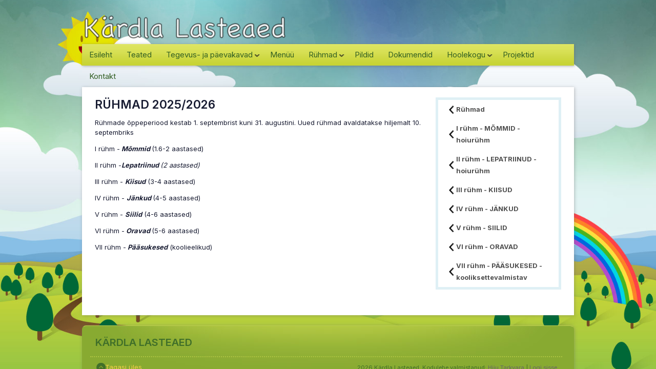

--- FILE ---
content_type: text/html;charset=UTF-8
request_url: https://lasteaed.hiiumaa.ee/ruhmad/i-ruhm-oravad
body_size: 2287
content:
<!DOCTYPE html>
<html lang="et">
<head>
  <meta charset="UTF-8">

  <meta name="viewport" content="initial-scale=1.0,user-scalable=no,minimum-scale=1.0,maximum-scale=1.0,width=device-width" />
  
  

  
  
  <meta name="copyright" content="Kärdla Lasteaed" />
<meta name="author" content="Hiiu Tarkvara" />

<title>Kärdla lasteaed</title>

<link rel="stylesheet" type="text/css" media="all" href="/assets/css/style.css" />

<link rel="stylesheet" type="text/css" media="all" href="/assets/css/nivo-slider.css" />
<link rel="stylesheet" type="text/css" media="all" href="/assets/colorbox/colorbox-light.css" />

<script src="/assets/js/jquery-2.2.0.min.js"></script>

<script src="/assets/js/cufon-yui.js"></script>
<script src="/assets/js/Museo.font.js"></script>
<script src="/assets/js/Museo_Sans.font.js"></script>
<script src="/assets/js/supersized.core.3.2.1.min.js"></script>
<script src="/assets/js/superfish-compile.js"></script>
<script src="/assets/colorbox/jquery.colorbox.js"></script>
<script src="/assets/js/jquery.nivo.slider.pack.js"></script>
<script src="/assets/js/p2.js"></script>
<script type="text/javascript">
  jQuery(function($){
    $.supersized({
      //Background image
      slides	:  [ { image : '/assets/images/bg1.jpg' } ]
    });
  });
  jQuery(document).ready(function() {
    $(".menu-trigger").on("click", function(event) {
      event.preventDefault();
      if ($("#header").hasClass("menuOpened")) {
        $("#header").removeClass("menuOpened");
        $('#menu').slideToggle('fast');
      }
      else {
        $("#header").addClass("menuOpened");
        $('#menu').slideToggle('fast');
      }
    });
  });

</script>

  

  
  <link rel="stylesheet" href="https://fonts.googleapis.com/css?family=Inter:300,400,500,600,700">
  <link rel="stylesheet" href="/static/splash-screen.css">
  <script type="module" crossorigin src="/static/js/p_vendor.js"></script>
  <script type="module" crossorigin src="/static/js/p_main.js"></script>
  <link rel="stylesheet" href="/static/css/main.css">
</head>

<body>
  <div id="app">
    <div id="content-wrapper">
  <!-- Container begin -->
  <div id="container">
    <!-- Header begin-->
    <div id="header" class="clearfix">
      <div id="logo">
        <a href="/"><img src="/assets/images/logo.png" alt="logo" title="Kärdla Lasteaed" /></a>
      </div>
      <span class='menu-trigger mobile'>
        <span></span>
        <span></span>
        <span></span>
      </span>
      <ul class="sf-menu">
  <li>
    <a href="/">
      <span>Esileht</span>
    </a>
    
  

  </li>
  <li>
    <a href="/teated">
      <span>Teated</span>
    </a>
    
  

  </li>
  <li>
    <a href="/tegevus-ja-paevakavad">
      <span>Tegevus- ja päevakavad</span>
    </a>
    
  <ul >
    <li>
      <a href="/tegevus-ja-paevakavad/tegevuskava">
        <span>Tegevuskava 2025/2026</span>
      </a>
      
  

    </li>
    <li>
      <a href="/tegevus-ja-paevakavad/soimeruhm-kuni-3a-lapsed">
        <span>Sõimerühm (kuni 3a lapsed)</span>
      </a>
      
  

    </li>
    <li>
      <a href="/tegevus-ja-paevakavad/aiaruhm-3-4-aastased">
        <span>Aiarühm (3-4 aastased)</span>
      </a>
      
  

    </li>
    <li>
      <a href="/tegevus-ja-paevakavad/aiaruhm-4-5-aastased">
        <span>Aiarühm (4-5 aastased)</span>
      </a>
      
  

    </li>
    <li>
      <a href="/tegevus-ja-paevakavad/aiaruhm-5-6-aastased">
        <span>Aiarühm (5-6 aastased)</span>
      </a>
      
  

    </li>
    <li>
      <a href="/tegevus-ja-paevakavad/aiaruhm-6-7-aastased">
        <span>Aiarühm (6-7 aastased)</span>
      </a>
      
  

    </li>
    <li>
      <a href="/tegevus-ja-paevakavad/aiaruhm-4-6-aastased">
        <span>Aiarühm (4-6 aastased)</span>
      </a>
      
  

    </li>
  </ul>

  </li>
  <li>
    <a href="/menuu">
      <span>Menüü</span>
    </a>
    
  

  </li>
  <li>
    <a href="/ruhmad">
      <span>Rühmad</span>
    </a>
    
  <ul >
    <li>
      <a href="/ruhmad/ruhm-mommid">
        <span>I rühm - MÕMMID - hoiurühm</span>
      </a>
      
  

    </li>
    <li>
      <a href="/ruhmad/ruhm-lepatriinud">
        <span>II rühm - LEPATRIINUD - hoiurühm</span>
      </a>
      
  

    </li>
    <li>
      <a href="/ruhmad/ruhm-kiisud">
        <span>III rühm - KIISUD</span>
      </a>
      
  

    </li>
    <li>
      <a href="/ruhmad/ruhm-jankud">
        <span>IV rühm - JÄNKUD</span>
      </a>
      
  

    </li>
    <li>
      <a href="/ruhmad/ruhm-siilid">
        <span>V rühm - SIILID</span>
      </a>
      
  

    </li>
    <li>
      <a href="/ruhmad/ruhm-oravad">
        <span>VI rühm - ORAVAD</span>
      </a>
      
  

    </li>
    <li>
      <a href="/ruhmad/ruhm-paasukesed">
        <span>VII rühm - PÄÄSUKESED - kooliksettevalmistav</span>
      </a>
      
  

    </li>
  </ul>

  </li>
  <li>
    <a href="/pildid">
      <span>Pildid</span>
    </a>
    
  

  </li>
  <li>
    <a href="/dokumendid">
      <span>Dokumendid</span>
    </a>
    
  

  </li>
  <li>
    <a href="/hoolekogu">
      <span>Hoolekogu</span>
    </a>
    
  <ul >
    <li>
      <a href="/hoolekogu/liikmed">
        <span>Liikmed</span>
      </a>
      
  

    </li>
    <li>
      <a href="/hoolekogu/dokumendid">
        <span>Dokumendid</span>
      </a>
      
  

    </li>
  </ul>

  </li>
  <li>
    <a href="/projektid">
      <span>Projektid</span>
    </a>
    
  

  </li>
  <li>
    <a href="/kontakt">
      <span>Kontakt</span>
    </a>
    
  

  </li>
</ul>
    </div>
    
    <div id="main" class="clearfix">
      <div id="content" class="left" >
        <h1>RÜHMAD 2025/2026</h1>
        <div></div>
        <p><p>Rühmade õppeperiood kestab 1. septembrist kuni 31. augustini. Uued rühmad avaldatakse hiljemalt 10. septembriks</p><p>I rühm -<strong><em>&nbsp;Mõmmid&nbsp;</em></strong>(1.6-2 aastased)</p><p>II rühm -<strong><em>Lepatriinud </em></strong><em>(2 aastased)</em></p><p>III rühm - <strong><em>Kiisud</em></strong> (3-4 aastased)</p><p>IV rühm - <strong><em>Jänkud&nbsp;</em></strong>(4-5 aastased)</p><p>V rühm - <strong><em>Siilid</em></strong>&nbsp;(4-6 aastased)</p><p>VI rühm -<strong><em> Oravad&nbsp;</em></strong>(5-6 aastased)</p><p>VII rühm -<strong><em> Pääsukesed</em></strong> (koolieelikud)</p></p>
    </div>
      <div id="sidebar" class="left"><ul class="submenu">
  <li>
    <a href="/ruhmad">
      <span>Rühmad</span>
    </a>
    
  

  </li>
  <li>
    <a href="/ruhmad/ruhm-mommid">
      <span>I rühm - MÕMMID - hoiurühm</span>
    </a>
    
  

  </li>
  <li>
    <a href="/ruhmad/ruhm-lepatriinud">
      <span>II rühm - LEPATRIINUD - hoiurühm</span>
    </a>
    
  

  </li>
  <li>
    <a href="/ruhmad/ruhm-kiisud">
      <span>III rühm - KIISUD</span>
    </a>
    
  

  </li>
  <li>
    <a href="/ruhmad/ruhm-jankud">
      <span>IV rühm - JÄNKUD</span>
    </a>
    
  

  </li>
  <li>
    <a href="/ruhmad/ruhm-siilid">
      <span>V rühm - SIILID</span>
    </a>
    
  

  </li>
  <li>
    <a href="/ruhmad/ruhm-oravad">
      <span>VI rühm - ORAVAD</span>
    </a>
    
  

  </li>
  <li>
    <a href="/ruhmad/ruhm-paasukesed">
      <span>VII rühm - PÄÄSUKESED - kooliksettevalmistav</span>
    </a>
    
  

  </li>
</ul></div>
    </div>
    <div id="footer" class="round_8 clearfix">
      <div class="col_201">
        <h4 class="replace">Kärdla Lasteaed</h4>
        
      </div>
      <div class="col_201">
        <h4 class="replace"></h4>
        
      </div>
      <div class="col_201">
      </div>
      <div class="col_240">
      </div>
      <div id="footer-bottom">
        <div id="toTop" class="left">Tagasi üles</div>
        <div id="footer-note" class="right">
          <small>
            2026 Kärdla Lasteaed. Kodulehe valmistanud: <a href="http://www.hiiutarkvara.ee/" style="color:#666;">Hiiu Tarkvara</a> | <a href="/login" style="color:#666;">Logi sisse</a>
          </small>
        </div>
      </div>
    </div>
  </div>
</div>

    
  </div>

  <div id="splash-screen" class="splash-screen"></div>
  
</body>

</html>

--- FILE ---
content_type: text/css
request_url: https://lasteaed.hiiumaa.ee/assets/css/style.css
body_size: 8030
content:
/*
Theme Name: Peekaboo
Theme URL: http://themeforest.net/user/population2/
Author: Population2
Version: 1.2
*/


/*  The following reset is Erik Meyer CSS Reset
http://meyerweb.com/eric/tools/css/reset/         */
html, body, div, span, applet, object, iframe, h1, h2, h3, h4, h5, h6, p, blockquote, pre, a, abbr, acronym, address, big, cite, code, del, dfn, em, font, img, ins, kbd, q, s, samp, small, strike, strong, sub, sup, tt, var, b, u, i, center, dl, dt, dd, ol, ul, li, fieldset, form, label, legend, table, caption, tbody, tfoot, thead, tr, th, td { border:0; outline:0; font-size:100%; vertical-align:baseline; background:transparent; margin:0; padding:0; }
body { line-height:1; }
ol, ul { list-style:none; }
blockquote, q { quotes:none; }
blockquote:before, blockquote:after, q:before, q:after { content:none; }
:focus { outline:0; }
ins { text-decoration:none; }
del { text-decoration:line-through; }
table { border-collapse:collapse; border-spacing:0; }

body.sec-authenticated #content-wrapper {
	margin-top: 38px;
}

body.sec-authenticated #content-wrapper #footer {
	margin-bottom: 58px;
}

/*------------------------------------------------------------------

1.	GLOBAL

------------------------------------------------------------------*/
 
 
/*-------------------------------
Basic elements
-------------------------------*/
body 							{ color: #444; /*Needed to eliminate scrollbars*/ font: 14px/1.5 "Helvetica Neue", Arial, Helvetica, sans-serif ; }
h1, h2, h3, h4, h5, h6 			{ font-weight:normal; color: #0082c0; font-weight:bold; line-height: 1;}
h1 								{ font-size: 28px; margin-bottom: 15px; }
h2 								{ font-size: 24px; margin-bottom: 13px; letter-spacing: -1px; }
h3 								{ font-size: 22px; margin-bottom: 12px; letter-spacing: -1px; }
h4 								{ font-size: 18px; margin-bottom: 10px; }
h5 								{ font-size: 16px; margin-bottom: 9px; }
h6 								{ font-size: 14px; margin-bottom: 8px; }
h4.replace 						{ font-size: 20px; }
.replace { letter-spacing:0;}
a 								{ text-decoration: none; color: #e57200; }
	a:hover 						{ text-decoration: underline; }
	a img 							{ border: 0; background: none; }
	a img.arrow 					{ margin: 0 0 -1px 4px;   }
hr, hr.pad 						{ background:none; height:3px; line-height:3px; border-bottom:4px dotted #CCC; margin:4px 0 18px; border-top-style: none; border-right-style: none; border-left-style: none; }
	hr.pad 							{margin:12px 10px 15px;  }
p, pre 							{ margin-bottom: 5px; }
	pre 							{ white-space:pre; }
	pre, code 						{ background:#444; border:1px solid #e0dfdf; padding:0.8em 1.2em; margin-bottom:10px; font: 0.8/1.5 'andale mono','lucida console',monospace; display:block; color:#EBEBEB;  }
	p 								{ line-height: 1.5; }
		p.author 						{ font-weight: bold; }
small 							{ font-size: 80%; }
strong 							{ font-weight: bold; }
ol li, ul li 					{ line-height: 1.8; }
	ol 								{ list-style-type: decimal; padding-left: 20px; margin-bottom: 15px; }
	ul 								{ list-style-type: disc; padding-left: 20px;  margin-bottom: 15px; }
		ul.checklist 					{ margin-left: 0 ; padding-left: 0; }
		ul.checklist li 				{ background: url(../images/checked.png) no-repeat 0 3px; list-style-type: none; padding: 0 0 0 20px; }
table 							{ width: 100%; margin: 10px 0; text-align: center; }
	table th 						{ background: #BFBFBF; border: 1px solid #524e4e; padding: 8px; text-align: center; }
	table td 						{ background: #EFEFEF; border: 1px solid #524e4e; padding: 8px; }
address, caption, cite, code, var 	{ font-style:normal; font-weight:normal; }
caption, th 					{ text-align:left; }
em, dfn 						{ font-style: italic; }
abbr, acronym 					{ border:0; font-variant:normal; }
dl 								{ margin-bottom: 15px; }
sup 							{ vertical-align:text-top; }
sub 							{ vertical-align:text-bottom; }
blockquote 						{ background: url(../images/blockquote_bg.png) no-repeat left 4px; margin: 10px 0 0; padding: 0 0 0 40px; line-height: 1.8; font-family: Georgia, Times, serif; font-style: italic; overflow:hidden; }
.pullquote_right, .pullquote_left 	{ background:#ECECEC; padding: 8px 14px 10px; display:block; width: 35%; float:right; margin: 7px 0 10px 15px; text-shadow: 0 1px 1px #CCC; -moz-border-radius: 4px; -webkit-border-radius: 4px; font: italic 15px/1.8 Georgia, Times, serif; }
	.pullquote_left 					{ float:left; margin: 10px 15px 10px 0; }
q:before, q:after 				{ content:''; }
.highlight 						{ background: #0065d5; color: #fff; }
::selection, .highlight 		{ background: #0065d5; color: #fff; }
::-moz-selection 				{ background: #0065d5; color: #fff; }



/* Buttons */

.fancy:active, .carnival:active, .tape:active 	{ top: 1px; }
.small.fancy, .small.carnival, .small.tape 		{ font-size: 11px; }
.medium.fancy, .medium.carnival, .medium.tape 	{ font-size: 13px;  }
.large.fancy, .large.carnival, .large.tape 		{ font-size: 14px;  }
.fancy:hover, .carnival:hover, .tape:hover 		{ text-decoration: none; }  

.fancy 							{ background: #ff9900 repeat-x; display: inline-block; padding: 6px 10px 7px; color: #fff; text-decoration: none; font-weight: bold; line-height: 1; -moz-border-radius: 5px; -webkit-border-radius: 5px; -moz-box-shadow: 0 1px 3px rgba(0,0,0,0.3); -webkit-box-shadow: 0 1px 3px rgba(0,0,0,0.3); text-shadow: 0 -1px 1px rgba(0,0,0,0.25); border-bottom: 1px solid rgba(0,0,0,0.25); position: relative; cursor: pointer; }
.fancy:hover 					{ background: #FFA81F; }
	.large.fancy 					{ padding: 8px 14px 9px; }
	.red.fancy 						{ background-color: #cc3300; }
	.red.fancy:hover 				{ background-color: #b32d00; }
	.orange.fancy 					{ background-color: #ff9900; }
	.orange.fancy:hover 			{ background-color: #e58a00; }
	.yellow.fancy 					{ background-color: #ffd200; }
	.yellow.fancy:hover 			{ background-color: #edc407; }
	.green.fancy 					{ background-color: #88AA31; }
	.green.fancy:hover 				{ background-color: #74912a; }
	.blue.fancy 					{ background-color: #3399cc; }
	.blue.fancy:hover 				{ background-color: #2d86b3; }

.carnival 						{ background: #BFBFBF repeat-x; display: inline-block; padding: 5px 10px 6px; color: #2F2F2F; text-decoration: none; font-weight: bold; line-height: 1; -moz-border-radius: 6px; -webkit-border-radius: 6px; -moz-box-shadow: 0 1px 2px rgba(187,187,187,1); -webkit-box-shadow: 0 1px 2px rgba(187,187,187,1); position: relative; cursor: pointer; border: 1px solid #222; }
.carnival:hover 				{ background: #9F9F9F;  }
	.large.carnival 				{ padding: 8px 14px 9px;    }
	.red.carnival 					{ background-color: #f97855; color:#a12800; border-color: #a12800; }
	.red.carnival:hover 			{ background-color: #ed5c35; }
	.orange.carnival 				{ background-color: #f9cd55;color:#e53b00; border-color: #e53b00; }
	.orange.carnival:hover 			{ background-color: #eebd37; }
	.yellow.carnival 				{ background-color: #f9e655; color: #e57200; border-color:  #e57200;}
	.yellow.carnival:hover 			{ background-color: #ffd200; }
	.green.carnival 				{ background-color: #e4f2c1;color:#6a8012; border-color: #6a8012; }
	.green.carnival:hover 			{ background-color: #bfd882; }
	.blue.carnival 					{ background-color: #dff0f5; color:#0082c0; border-color: #0082c0; }
	.blue.carnival:hover 			{ background-color: #a6d9e8; }

.tape 							{ background: #4F4F4F repeat-x; display: inline-block; padding: 5px 10px 6px; color: #FFF; text-decoration: none; font-weight: bold; line-height: 1; position: relative; -moz-border-radius: 1px; -webkit-border-radius: 1px;  cursor: pointer; border: 1px solid #222; text-shadow: 0px 1px 0px rgba(0,0,0,.8); }
.tape:hover  					{ background: #2F2F2F; }
	.large.tape 					{ padding: 8px 14px 9px;    }
	.red.tape 						{ background-color: #cc3300; border-color: #BF3100; }
	.red.tape:hover 				{ background-color: #AF2D00; }
	.orange.tape 					{ background-color: #ff9900;border-color: #EF9200; }
	.orange.tape:hover 				{ background-color: #DF8800; }
	.yellow.tape 					{ background-color: #EFC400;  border-color:  #DFB700;}
	.yellow.tape:hover 				{ background-color: #CFAA00; }
	.green.tape 					{ background-color: #88AA31; border-color: #6a8012; }
	.green.tape:hover 				{ background-color: #728F23; }
	.blue.tape 						{ background-color: #3399cc;  border-color: #0082c0; }
	.blue.tape:hover 				{ background-color: #2B83AF; }


/* Circular Thumbnails */
.thumbnail_60_left, .thumbnail_60_right { -webkit-border-radius: 31px; -moz-border-radius: 31px; border: 1px solid #CCC; height: 60px; position: relative; width: 60px; margin-right: 8px; margin-top: 5px; float:left; }
.thumbnail_60_right 					{ margin-left: 8px; margin-right: 0; float:left; }
.thumbnail_100_left, .thumbnail_100_right { -webkit-border-radius: 51px; -moz-border-radius: 51px; border: 1px solid #CCC; height: 100px; position: relative; width: 100px; margin-right: 12px;  margin-top: 8px;float:left; }
.thumbnail_100_right 					{ margin-left: 12px; margin-right: 0; float:right; }

/* Regular Thumbnails */
.alignleft 						{ margin-right: 12px; margin-bottom: 6px; margin-top: 6px; float:left; }
.alignright 					{ margin-left: 12px; margin-bottom: 6px; margin-top: 6px; float:right; }

/* Rounded Corners */
.round_8 						{ -moz-border-radius: 8px !important; -webkit-border-radius: 8px !important; }
.round_6 						{ -moz-border-radius: 6px !important; -webkit-border-radius: 5px !important; }
.round_4 						{ -moz-border-radius: 4px !important; -webkit-border-radius: 4px !important; }
.round_2 						{ -moz-border-radius: 2px !important; -webkit-border-radius: 2px !important; }

/* Utility */
.left 							{ float: left; }
.right 							{ float: right; }
.clear 							{ clear:both; display:block; overflow:hidden; visibility:hidden; width:0; height:0 }
.clearfix:before, .clearfix:after { content:'\0020'; display:block; overflow:hidden; visibility:hidden; width:0; height:0 }
.clearfix:after 				{ clear:both }
.clearfix 						{ zoom:1 }
.shadow 						{ box-shadow:0 1px 3px #a8a8a8; -moz-box-shadow:0 1px 3px #a8a8a8; -webkit-box-shadow:0 1px 3px #a8a8a8; }
.shadow-light 					{ box-shadow:0 2px 4px #DDD; -moz-box-shadow:0 2px 4px #DDD; -webkit-box-shadow:0 2px 4px #DDD; }



/*-------------------------------
Structure
-------------------------------*/
#content-wrapper 				{ width:100%; height:100%; position:absolute; top:0; z-index:4;  } /*Area to place content normally*/
#container						{ width:960px; margin: 0 auto; padding: 0; }
#main 							{ background: #FFF; margin-bottom: 20px; padding: 20px 15px 35px; }
#home-content, #content 		{ width: 645px; margin: 0 10px; }
#content-clear 					{ width: 665px ; margin: 0;  }
#sidebar-home, #sidebar			{ margin: 0 10px; width:245px; }
#main, #footer, #slide-container { box-shadow:1px 1px 6px rgba(102, 102, 102, 0.4); -moz-box-shadow:1px 1px 6px rgba(102, 102, 102, 0.4); -webkit-box-shadow:1px 1px 6px rgba(102, 102, 102, 0.4); }
.col_212, .col_290, .col_445,
.col_146, .col_201, .col_312,
.col_240 						{ /*display: inline;*/ float: left; padding: 0 !important; vertical-align:top; }
.full 							{ margin: 0 10px;}
.pad-left-10 					{ padding-left: 10px; }

/*footer sidebar*/
.col_240 						{ width:240px; margin: 0 10px; }

/*without 245px sidebar*/
.col_212 						{ width:212px; margin: 0 10px; }
.col_290 						{ width: 290px; margin: 0 10px; }
.col_445 						{ width: 445px; margin: 0 10px; }

/*with 245px sidebar*/
.col_312 						{ width: 312px; margin: 0 10px; }
.col_201 						{ width: 201px; margin: 0 10px; }
.col_146 						{ width: 146px; margin: 0 10px; }

.alpha							{ margin-left:0; }
.omega							{ margin-right:0; }


/*------------------------------------------------------------------

2.	HEADER

------------------------------------------------------------------*/

#header 						{ padding:0; margin:0; z-index:2; }
#logo 							{ width: 100%; margin:30px 0 0 0px; padding-left: 5px; }


/*-------------------------------
Navigation
-------------------------------*/
.sf-menu, .sf-menu * 			{ list-style:none; margin:0; padding:0; z-index:100; }
.sf-menu 						{ line-height:1.0; margin:10px 0 20px; background:url(../images/nav-mid-bg.jpg) repeat-x top; height: 42px; box-shadow:1px 1px 5px rgba(102, 102, 102, 0.5); -moz-box-shadow:1px 1px 5px rgba(102, 102, 102, 0.5); -webkit-box-shadow:1px 1px 5px rgba(102, 102, 102, 0.5);}
	.sf-menu ul 					{ position:absolute; top:-999em; width:10em; visibility: visible !important; display:none; }
		.sf-menu ul li 					{ width:100%;  }
		.sf-menu li:hover 				{ visibility:inherit; }
		.sf-menu li 					{ float:left; position:relative; }
	.sf-menu a 						{ display:block; position:relative; text-decoration:none; font-size:15px; font-weight: normal; padding:7px 14px 8px;  }
	.sf-menu li:hover ul, .sf-menu li.sfHover ul { left:0; top:42px; z-index:99; }
	.sf-menu a, .sf-menu a:visited 	{ color:#325F23; }
	.sf-menu a.sf-with-ul 			{ min-width: 1px; padding-right: 20px;} 
	.sf-menu li a:hover 			{ color:#000; }
	.sf-menu ul a 					{ font-size:13px; }
	.sf-menu ul a:hover 			{ background:#c8d336; }
	.sf-menu li li 					{ background:#f1f5ab; }
	.sf-menu li ul 					{ -moz-box-shadow:0 2px 2px #DDD; -webkit-box-shadow:0 2px 2px #DDD; box-shadow:0 2px 2px #DDD;  }

/* arrows */
.sf-sub-indicator 				{ position:absolute; display:block; right:6px; top:20px; width:10px; height:10px; text-indent:-999em; overflow:hidden; background:url('../images/nav-arrow.png') no-repeat -10px -100px; }
a > .sf-sub-indicator 			{ top:20px; background-position:0 -100px; }

/* apply hovers to modern browsers */
a:focus > .sf-sub-indicator, a:hover > .sf-sub-indicator, a:active > .sf-sub-indicator, li:hover > a > .sf-sub-indicator, li.sfHover > a > .sf-sub-indicator 	{ background-position:-10px -100px; }

/* point right for anchors in subs  */
.sf-menu ul .sf-sub-indicator 	{ background-position:-10px 0; top:14px; right:10px; }
.sf-menu ul a > .sf-sub-indicator { background-position:0 0; }

/* apply hovers to modern browsers  */
.sf-menu ul a:focus > .sf-sub-indicator, .sf-menu ul a:hover > .sf-sub-indicator, .sf-menu ul a:active > .sf-sub-indicator, .sf-menu ul li:hover > a > .sf-sub-indicator, .sf-menu ul li.sfHover > a > .sf-sub-indicator { background-position:-10px 0; }
ul.sf-menu li:hover li ul, ul.sf-menu li.sfHover li ul, ul.sf-menu li li:hover li ul, ul.sf-menu li li.sfHover li ul { top:-999em; }
ul.sf-menu li li:hover ul, ul.sf-menu li li.sfHover ul, ul.sf-menu li li li:hover ul, ul.sf-menu li li li.sfHover ul { left:10em; top:0; }



/*------------------------------------------------------------------

3.	HOMEPAGE

------------------------------------------------------------------*/

#slide-container { margin-bottom:20px; height: 320px; position:relative; z-index:1; }


/*-------------------------------
The Nivo Slider Custom Styles
-------------------------------*/
#slider-wrapper 				{ width:600px; height:320px; margin:0; }
#slider-wrapper .nivoSlider 	{ height: 320px !important;}
#slider 						{ position:relative; width:600px; height:320px; background:url(../images/nivo/loading.gif) no-repeat 50% 50%; }
	#slider img 					{ position:absolute; top:0px; left:0px; display:none; height:320px !important; }
	#slider a 						{ border:0; display:block; }
.nivo-controlNav 				{ position:absolute; left:290px; top:10px; }
	.nivo-controlNav a 				{ display:block; width:22px; height:22px; background:url(../images/nivo/bullets.png) no-repeat; text-indent:-9999px; border:0; margin-right:3px; float:left; }
	.nivo-controlNav a.active 		{ background-position:0 -22px; }
.nivo-directionNav a 			{ display:block; width:30px; height:30px; background:url(../images/nivo/arrows.png) no-repeat; text-indent:-9999px; border:0; }
	a.nivo-nextNav 					{ background-position:-30px 0; right:15px; }
	a.nivo-prevNav 					{ left:15px; }
.nivo-caption 					{ box-sizing: border-box; text-shadow:none; font-family: Arial, Helvetica, sans-serif; padding-left: 5px;}
	.nivo-caption a 				{ color:#efe9d1; text-decoration:underline; }


/*-------------------------------
Quick Menu
-------------------------------*/
.quickmenu 						{ height:320px; width: 360px; border: 1px solid #d58c32; background: #ed9c38 url(../images/quickmenu-bg.jpg) no-repeat center top; padding:10px 14px 0; overflow:hidden; position: absolute; top: 0px; right: 0px; }
	.quickmenu h2 					{ text-transform: uppercase; text-align: center; color: #463114; text-shadow: 1px 1px 5px #8d6727; font-size: 24px; font-weight: bold; }
	.quickmenu .viewport 		{  float: left; width: 250px; height:210px; overflow: hidden; position: relative; }
	.quickmenu .buttons 		{  text-indent: -999em; float: left; width: 25px; height: 17px; overflow: hidden; position: relative; }
	.quickmenu .next 			{ background:transparent url(../images/quick-menu-arrow.png) no-repeat scroll 0 0; display: block; margin: 5px 10px 0 0; }
	.quickmenu .prev 			{ background:transparent url(../images/quick-menu-arrow.png) no-repeat scroll -25px 0; display: block; margin: 5px 10px 0 92px; }
	.quickmenu .next:hover 		{ background:transparent url(../images/quick-menu-arrow.png) no-repeat scroll 0 -17px; }
	.quickmenu .prev:hover 		{ background:transparent url(../images/quick-menu-arrow.png) no-repeat scroll -25px -17px; }
	.quickmenu .disable 		{ visibility: hidden; }
.overview 					{ list-style: none; position: absolute; padding: 0; margin: 0; width: 250px; left: 0; top: 0; overflow:hidden; }
	.overview li 				{ line-height: 1.4; position: relative; margin-bottom: 6px; }
		.overview li a.menu-box 	{ background: #f9b562; display: block; height: 40px; padding: 12px 10px; font-size:12px; color: #FFF; }
		.overview li a.menu-box:hover { background: #f5bf4c; text-decoration: none; }
		.overview li a.menu-box:hover span.arrow { background: url(../images/menu-box-arrow.png) no-repeat left top; }
	.overview span.arrow 		{ background: url(../images/menu-box-arrow.png) no-repeat left bottom; width:36px; height:36px; display: block; position: absolute; top: 14px; right: 7px; }
	.overview span.title 		{ color: #463114; margin-bottom: 18px; font-size: 18px; font-weight: bold; }

.quickmenu .bullet-list			{padding-left: 0;}
.quickmenu .bullet-list	li,
.quickmenu .bullet-list	li a	{ color:#FFF; }
/*-------------------------------
Content
-------------------------------*/
.intro 						{ margin-bottom: 15px; }
	.intro p 					{ font-size: 15px; line-height: 1.5; }
.landing_col				{ margin-bottom: 8px;}

/*------------------------------------------------------------------

4.	SIDEBAR

------------------------------------------------------------------*/


/*-------------------------------
Sidebar
-------------------------------*/
.promo-container 			{ display:block; line-height: 0; border: 1px solid #CCC; }

.testimonials-container 	{ background: #f0f2b6 padding: 15px 10px 0 20px; border: 5px solid #c3d339; font-weight: normal; }
.testimonials-container h3 	{ padding: 4px 0 0 48px; line-height: normal; margin-bottom: 25px; color:#444;}



.minimal 					{ border: 5px solid #DFF0F5; padding: 15px 20px;}	
.testimonials-container, .directions, .download  	{-moz-border-radius: 2px !important; -webkit-border-radius: 2px !important;}
.download h3 span,.directions h3 span 				{ font-size: 13px; } 

/* Sub navigation */

ul.submenu 					{ padding: 0; margin: 0 0 15px; list-style: none; border: 5px solid #DFF0F5; background: #FFF; font-weight: bold;  }
	ul.submenu li a 			{ display:block; color:#4F4F4F; }
	ul.submenu li.active 		{  background: url(../images/nav-mid-bg.jpg) repeat-x top #C7D234; }
	ul.submenu li a:hover 		{  background: url(../images/nav-mid-bg.jpg) repeat-x top #C7D234; text-decoration: none; -moz-border-radius: 3px !important; -webkit-border-radius: 3px !important; }
	ul.submenu > li > a > span 	{ background: url(../images/left_arrow_16px.png) no-repeat 18px center; }
ul.submenu li a span 		{ display:block; cursor:pointer; padding: 7px 10px 7px 35px; }
.submenu ul { list-style: none; margin: 0; padding: 0;}
ul.submenu ul li a span {padding: 2px 10px 2px 35px;}


.sidebar-widget ul.reg-item { padding-left: 20px;}
ul.reg-item li				{ padding: 0 0 10px 0; list-style: url(../images/list-bullet.jpg); }

/* Search */
.search 						{ height:30px;  overflow:hidden; }
	.search input 				{ float:left; border:1px solid #CCC;  }
	.search input.search-field 	{ width:180px; height:20px; padding:3px 10px; background:#e9e9e9; color:#868686; -moz-border-radius: 4px; -webkit-border-radius: 3px }
	.search input.search-submit { height:24px; width:19px; padding: 2px 0 0 12px; border:0; }

/* Common */
.sidebar-widget 				{ margin: 0 0 15px 0; }
	.sidebar-widget h4 				{border-bottom:3px dotted #CCC; padding: 0 0 8px 0;}
	.sidebar-widget a				{ color: #4F4F4F;  }
.sidebar-widget.last 				{ margin: 0; }	

.sidebar-widget a:hover 		{ color:#e57200; text-decoration: none; }
.sidebar-widget ul 				{ list-style-type:none; margin: 0; padding: 0;}
	.sidebar-widget ul li 			{ line-height: 1.5; }
		.sidebar-widget ul li:last-child 			{ padding-bottom:0; }

	.sidebar-widget ul li a 		{ font-weight: bold;}



/*------------------------------------------------------------------

5.	FOOTER

------------------------------------------------------------------*/

#footer 						{ background: url(../images/footer-bg.jpg) no-repeat top center #88aa31; padding: 20px 15px 18px; margin-bottom: 20px; border-top: 1px solid #BCCF4D; border-right: 1px solid #88AA31; border-bottom: 1px solid #7F9F27; border-left: 1px solid #88AA31; }
	#footer ul 						{ padding-left:0; margin-bottom: 6px; }
	#footer li 						{ list-style: none; padding-bottom: 10px; line-height: 1.5;  }
	#footer a, #footer address 		{ color:#FFF; margin-bottom: 15px;}
	#footer span.date 				{ padding-left: 5px; color:#f5cf47; }
	#footer h4 						{ text-transform:uppercase; color: #406f29; margin-bottom: 15px; }
#footer-bottom { border-top: dotted 2px #ADC442; clear:both; padding: 5px 0 0 12px; margin-right: 7px; color: #406F29; position:relative;}
#footer-note { padding-top: 5px; padding-right: 10px;}
#toTop { width:100px; background: url(../images/top-arrow-btn.png) no-repeat left 6px; text-align:center; padding: 5px 5px 0 10px;  cursor:pointer; color:#f5cf47; }
ul#social li 					{ display: inline; }
	ul#social li a 					{ margin-right: 4px; }
.bullet-list li { background: url(../images/bullet-arrow.png) no-repeat left 7px; display:block; padding-left: 17px; }

/*------------------------------------------------------------------

6.	SECTIONS

------------------------------------------------------------------*/


/*-------------------------------
Common
-------------------------------*/

/*---Page Title---*/
.page_title 					{ background: #dff0f5; padding: 10px 10px 11px 14px; margin: 6px 10px 18px 10px; }
	.page_title h1 					{ font-size: 32px; color: #0082c0; margin-bottom: 0; line-height: 1;}
.red.page_title 				{  background-color: #f8d7db;}
.red.page_title h1				{  color: #af1520;}
.orange.page_title				{  background-color: #fce0b5;}
.orange.page_title h1 			{  color: #ef8200;}
.yellow.page_title 				{  background-color: #fffcc1;}
.yellow.page_title h1 			{  color: #b6a003;}
.green.page_title 				{  background-color: #e4f2c1;}
.green.page_title h1 			{  color: #6a8012;}
.blue.page_title 				{  background-color: #dff0f5;}
.blue.page_title h1 			{  color: #0082c0;}

/*---Landing Page---*/
.landing_img img 				{ margin: 0 0 18px 0; border: 1px solid #DFDFDF;  box-shadow:0 1px 5px rgba(102, 102, 102, 0.7); -moz-box-shadow:0 1px 5px rgba(102, 102, 102, 0.7); -webkit-box-shadow:0 1px 5px rgba(102, 102, 102, 0.7); }

/*---Gallery---*/
.gallery_module 				{ margin: 0 0 12px; overflow:hidden;  }
.gallery_module h4				{ font-size: 16px; font-weight:normal; }
.gallery_module img				{ padding: 6px; margin-bottom: 5px; border: 1px solid #DFDFDF; -moz-border-radius: 4px; -webkit-border-radius: 4px;  box-shadow:0 1px 6px rgba(102, 102, 102, 0.4); -moz-box-shadow:0 1px 6px rgba(102, 102, 102, 0.4); -webkit-box-shadow:0 1px 6px rgba(102, 102, 102, 0.4);  }
.gallery_module a:hover img		{  border: 1px solid #BFBFBF;  }
.gallery_module img.w_146		{  width: 146px;  }

/*---Testimonials---*/
.quote-post 					{  font-size: 16px; padding: 15px 0 0;border-bottom: 2px dotted #CCC; }
.quote-author 					{ text-align: right; font-size: 14px; color: #666; font-weight: bold;   }


/*-------------------------------
Blog Page
-------------------------------*/
.meta, .meta a 					{ color:#666; font-size: 13px; padding-left: 0; margin-bottom: 18px; }
	.meta li						{ display: inline; margin-right: 8px; float:left; line-height: 1;}
	.meta li img 						{ margin: 0 4px 0 0; float:left; }
.post_title 					{ width:580px; margin-bottom:5px; }
.post_image img 					{ padding: 6px; border: 1px solid #DFDFDF; -moz-border-radius: 4px; -webkit-border-radius: 4px; }
.post .entry					{ width: 435px;}
.post h2 a 						{ color:#0082c0; }
.post h2 a:hover 				{ color:#E57200; text-decoration:none; }
.post img 						{ margin-bottom:12px; }
.post p img  					{ padding: 6px; border: 1px solid #DFDFDF; -moz-border-radius: 4px; -webkit-border-radius: 4px; }
#page-nav a 					{ color:#444; text-decoration:none; padding: 3px 8px; margin: 0 4px 0 0; -moz-border-radius: 5px; -webkit-border-radius: 5px; }
#page-nav a.active, #page-nav a:hover { background:#87c0e6; }
.post_meta 						{ margin-bottom:10px; position:relative; }
	.post_meta .date 				{ font-style: italic; }


/*-------------------------------
About Page
-------------------------------*/
.profile 						{ margin-top: 6px; }
	.profile dt 					{ color: #e57200; font-weight: bold; }
	.profile dd.job-title 			{ margin: 0 0 10px; font-style: italic; font-size:12px; }


/*-------------------------------
Contact Page
-------------------------------*/
#contact_form .form_field 		{ padding: 0 0 14px; }
#contact_form label 			{ margin:0 0 5px 0; display:block; }
#contact_form .text, #contact_form .textarea, #contact_form .button { padding:8px 4px; }
#contact_form .text, #contact_form .textarea { border: 1px solid #CCC; }
#contact_form .button 			{ line-height:1; cursor:pointer; padding:5px 10px; }
.form_field input#submit 		{ border: 0 none !important;}
#error-msg						{ margin: 0; }
p.error 						{ display: none; color: #CC3300; padding: 0; margin: 0; }
p#success 						{ display: none; color: #3F9153; font-style: italic; }

/*-------------------------------
Supersized
-------------------------------*/
#supersized-loader { position:absolute; top:50%; left:50%; z-index:10; width:60px; height:60px; margin:-30px 0 0 -30px; text-indent:-999em; background-color:#111; background:rgba(0,0,0,0.8) url(../images/progress.gif) no-repeat center center; -webkit-border-radius:5px; -moz-border-radius:5px; border-radius:5px;}
	
#supersized { position:fixed; left:0; top:0; overflow:hidden; z-index:-999; height:100%; width:100%; }
#supersized img{ height:auto; width:auto; position:relative; outline:none; border:none; -ms-interpolation-mode:bicubic; image-rendering: optimizeQuality; }

/*------------------------------------------------------------------

7.	MEDIA QUERIES

------------------------------------------------------------------*/

/* Needed to fix sticky background on mobile devices */
@media screen and (min-width: 1024px) {
  body { overflow:hidden; }
  #content-wrapper { overflow:scroll; }
}

--- FILE ---
content_type: text/css
request_url: https://lasteaed.hiiumaa.ee/static/splash-screen.css
body_size: 727
content:
body {
    margin: 0;
    padding: 0;
}

.page-loading #app {
    display: none;
}

.splash-screen {
    display: none;
}

.page-loading .splash-screen {
    position: absolute;
    z-index: 1000;
    width: 100%;
    height: 100%;
    display: flex;
    align-items: center;
    justify-content: center;
    flex-direction: column;
    font-family: Helvetica, 'sans-serif';
    background-color: #f2f3f8;
    color: #5E6278;
    line-height: 1;
    font-size: 14px;
    font-weight: 400;
}

.page-loading .splash-screen img {
    margin-left: calc(100vw - 100%);
    margin-bottom: 30px;
    height: 30px !important;
}

[data-bs-theme="dark"] .splash-screen {
    background-color: #151521;
    color: #92929F;
}



--- FILE ---
content_type: text/javascript
request_url: https://lasteaed.hiiumaa.ee/static/js/p_main.js
body_size: 47611
content:
var cs=Object.defineProperty;var us=(e,t,s)=>t in e?cs(e,t,{enumerable:!0,configurable:!0,writable:!0,value:s}):e[t]=s;var l=(e,t,s)=>(us(e,typeof t!="symbol"?t+"":t,s),s);import{d as Je,r as y,o as yt,c as D,a as ms,p as gs,b as ps,e as C,R as Ot,u as Qe,f as hs,g as Te,n as qe,h as fs,i as Nt,j as c,k as m,l as n,t as $,m as b,F as E,q as U,s as T,v as A,w as ke,x as xt,y as qt,z as bs,V as _s,I as vs,A as ys,B as f,C as u,D as ee,E as w,G as kt,H as ks,J as $s,K as Bt,L as N,M as ct,N as ws,O as Ht,P as Cs,Q as me,T as Ge,S as ut,U as Ss,W as Ts,X as Es,Y as jt,Z as $t,_ as wt,$ as Fs,a0 as Ct,a1 as Is,a2 as As,a3 as Ds,a4 as Rs,a5 as Ps,a6 as St,a7 as Vs,a8 as Ls,a9 as Ms,aa as Os}from"./p_vendor.js";(function(){const t=document.createElement("link").relList;if(t&&t.supports&&t.supports("modulepreload"))return;for(const a of document.querySelectorAll('link[rel="modulepreload"]'))o(a);new MutationObserver(a=>{for(const i of a)if(i.type==="childList")for(const r of i.addedNodes)r.tagName==="LINK"&&r.rel==="modulepreload"&&o(r)}).observe(document,{childList:!0,subtree:!0});function s(a){const i={};return a.integrity&&(i.integrity=a.integrity),a.referrerpolicy&&(i.referrerPolicy=a.referrerpolicy),a.crossorigin==="use-credentials"?i.credentials="include":a.crossorigin==="anonymous"?i.credentials="omit":i.credentials="same-origin",i}function o(a){if(a.ep)return;a.ep=!0;const i=s(a);fetch(a.href,i)}})();class P{static set(t,s,o,a){a?t.style.setProperty(s,o,"important"):t.style.setProperty(s,o)}static get(t,s){return t.style.getPropertyValue(s)}static remove(t,s){t.style.removeProperty(s)}}const ae=class{static set(t,s,o){if(!t)return;const a=ae.store.get(t);if(!a){const i=new Map().set(s,o);ae.store.set(t,i);return}a.set(s,o)}static get(t,s){const o=ae.store.get(t);if(!!o)return o.get(s)}static remove(t,s){const o=ae.store.get(t);!o||o.delete(s)}static removeOne(t,s,o){const a=ae.store.get(t);if(!a)return;const i=a.get(s);if(!i)return;const r=i.filter(d=>d!==o);ae.set(t,s,r)}static has(t,s){const o=ae.store.get(t);return o?o.has(s):!1}static getAllInstancesByKey(t){const s=[];return ae.store.forEach(o=>{o.forEach((a,i)=>{i===t&&s.push(a)})}),s}};let _=ae;l(_,"store",new Map);function Se(e,t){const s=new Map(Object.entries(e));if(e.hasOwnProperty(t)&&s)return s.get(t)}function Ee(e){const t=Math.floor(Math.random()*new Date().getTime()).toString();return e?`${e}${t}`:t}function Be(e){return e.replace(/(\-\w)/g,function(t){return t[1].toUpperCase()})}function Ns(e){if(typeof e!="string")return e;if(!e)return;const s=e.toString().split("").map(o=>o!=="'"?o:'"').join("").replace(/(\w+:)|(\w+ :)/g,function(o){return'"'+o.substring(0,o.length-1)+'":'});try{return JSON.parse(s)}catch{return}}const Ie=class{static on(t,s,o,a){const i=Ee("DOMEvent");return Ie.store.set(i,r=>{const d=t.querySelectorAll(s);let g=r.target;for(;g&&g!==t;){for(let h=0;h<d.length;h++)g===d[h]&&a.call(g,r);g.parentElement?g=g.parentElement:g=null}}),t.addEventListener(o,Ie.store.get(i)),i}static off(t,s,o){const a=Ie.store.get(o);!a||(t.removeEventListener(s,a),Ie.store.delete(o))}static one(t,s,o){t.addEventListener(s,function a(i){return i.target&&i.target.removeEventListener&&i.target.removeEventListener(i.type,a),t&&i&&i.currentTarget&&i.currentTarget.removeEventListener(i.type,a),o(i)})}};let z=Ie;l(z,"store",new Map);class Z{static animate(t,s,o,a,i){const r={linear:function(p,v,V,R){return V*p/R+v}};i||(i=function(){});const d=s-t;function g(p){const v=(p||+new Date)-h;v>=0&&a(r.linear(v,t,d,o)),v>=0&&v>=o?(a(s),i&&i()):window.requestAnimationFrame(g)}a(t);const h=window.performance&&window.performance.now?window.performance.now():+new Date;window.requestAnimationFrame(g)}static animateClass(t,s,o){const a=s.split(" ");a.forEach(i=>t.classList.add(i)),z.one(t,"animationend",function(){a.forEach(i=>t.classList.remove(i))}),o&&z.one(t,"animationend",o)}static transitionEnd(t,s){z.one(t,"transitionend",s)}static animationEnd(t,s){z.one(t,"animationend",s)}static animationDelay(t,s){P.set(t,"animation-delay",s)}static animationDuration(t,s){P.set(t,"animation-duration",s)}static scrollTo(t,s,o=500){let a=t?Ut(t).top:0,i=window.pageYOffset||document.documentElement.scrollTop||document.body.scrollTop||0;s&&(i+=s,a=a-s);const r=i,d=a;Z.animate(r,d,o,function(g){document.documentElement.scrollTop=g,document.body.scrollTop=g})}static scrollTop(t,s){Z.scrollTo(null,t,s)}}function j(e,t){const s=(e.ownerDocument||document).defaultView;return s?(t=t.replace(/([A-Z])/g,"-$1").toLowerCase(),s.getComputedStyle(e,null).getPropertyValue(t)):""}function xs(e){let t=getComputedStyle(document.documentElement).getPropertyValue(e);return t&&t.length>0&&(t=t.trim()),t}function qs(e,t,s){let o="";if(!e.getAttribute("kt-hidden-"+t)||s===!1){let a;return o=e.style.cssText,e.style.cssText="position: absolute; visibility: hidden; display: block;",t==="width"?a=e.offsetWidth:t==="height"&&(a=e.offsetHeight),e.style.cssText=o,a!==void 0?(e.setAttribute("kt-hidden-"+t,a.toString()),parseFloat(a.toString())):0}else{const a=e.getAttribute("kt-hidden-"+t);if(a||a==="0")return parseFloat(a)}}function Bs(e){return qs(e,"height",!1)}function Hs(e,t){const s=Element.prototype,o=s.matches||s.webkitMatchesSelector;return e&&e.tagName?o.call(e,t):!1}function Ut(e){if(!e.getClientRects().length)return{top:0,left:0};const t=e.getBoundingClientRect(),s=e.ownerDocument.defaultView;return s?{top:t.top+s.pageYOffset,left:t.left+s.pageXOffset}:t}function js(e,t){Element.prototype.matches||(Element.prototype.matches=function(a){const i=(document||this.ownerDocument).querySelectorAll(a);let r=i.length;for(;--r>=0&&i.item(r)!==this;);return r>-1});const s=[];let o=e;for(;o&&o!==document.body;o=o.parentElement){if(t){o.matches(t)&&s.push(o);continue}s.push(o)}return s}function Us(e){let t=e,s=e;for(;t&&t!==document;){const o=s.style.getPropertyValue("position");if(o==="absolute"||o==="relative"||o==="fixed"){const a=parseInt(s.style.getPropertyValue("z-index"));if(!isNaN(a)&&a!==0)return a}t=t.parentNode,s=t}return null}function Kt(){return(document.scrollingElement||document.documentElement).scrollTop}function Wt(){return{width:window.innerWidth,height:window.innerHeight}}function Ks(e,t){var s;return(s=t.parentNode)==null?void 0:s.insertBefore(e,t.nextSibling)}function Ye(e){return!(e.offsetWidth===0&&e.offsetHeight===0)}function He(e,t,s){e||(e=window.setTimeout(function(){t(),e=void 0},s))}function Ws(e,t){if(!e||!e.childNodes)return null;const s=[];for(let o=0;o<e.childNodes.length;o++){const a=e.childNodes[o];a.nodeType===1&&Hs(a,t)&&s.push(a)}return s}function Ue(e,t){const s=Ws(e,t);return s?s[0]:null}function zt(e,t,s,o){if(!e||t==="up"&&Ye(e)===!1||t==="down"&&Ye(e)===!0)return;s=s||600;const a=Bs(e);let i=0,r=0;if(P.get(e,"padding-top")&&_.get(e,"slide-padding-top")!==!0&&_.set(e,"slide-padding-top",P.get(e,"padding-top")),P.get(e,"padding-bottom")&&_.has(e,"slide-padding-bottom")!==!0&&_.set(e,"slide-padding-bottom",P.get(e,"padding-bottom")),_.has(e,"slide-padding-top")){const d=_.get(e,"slide-padding-top");i=parseInt(d)}if(_.has(e,"slide-padding-bottom")){const d=_.get(e,"slide-padding-bottom");r=parseInt(d)}t==="up"?(e.style.cssText="display: block; overflow: hidden;",i&&Z.animate(0,i,s,function(d){e.style.paddingTop=i-d+"px"}),r&&Z.animate(0,r,s,function(d){e.style.paddingBottom=r-d+"px"}),Z.animate(0,a||0,s,function(d){e.style.height=(a||0)-d+"px"},function(){e.style.height="",e.style.display="none",typeof o=="function"&&o()})):t==="down"&&(e.style.cssText="display: block; overflow: hidden;",i&&Z.animate(0,i,s,function(d){e.style.paddingTop=d+"px"},function(){e.style.paddingTop=""}),r&&Z.animate(0,r,s,function(d){e.style.paddingBottom=d+"px"},function(){e.style.paddingBottom=""}),Z.animate(0,a||0,s,function(d){e.style.height=d+"px"},function(){e.style.height="",e.style.display="",e.style.overflow="",typeof o=="function"&&o()}))}function zs(e,t,s){zt(e,"up",t,s)}function Gs(e,t,s){zt(e,"down",t,s)}function Tt(e){let t=xs("--bs-"+e);return t&&(t=parseInt(t.trim())),t}function se(e){const t=Ns(e);if(typeof t!="object")return e;const s=Wt().width;let o,a=-1,i;for(const r in t)r==="default"?i=0:i=Tt(r)?+Tt(r):parseInt(r),i<=s&&i>a&&(o=r,a=i);return o?Se(t,o):t}const q=class{static setEventMetasByName(t,s){q.store[t]=s}static getEventMetaByName(t){return q.store[t]}static setEventMetaByNameAndHandlerId(t,s,o){if(q.store[t]){q.store[t][s]=o;return}q.store[t]={},q.store[t][s]=o}static getEventMetaByHandlerId(t,s){const o=q.store[t];if(!!o)return o[s]}static setFiredByNameAndHandlerId(t,s,o){const a=q.getEventMetaByHandlerId(t,s);!a||(a.fired=o,q.setEventMetaByNameAndHandlerId(t,s,a))}static addEvent(t,s,o,a=!1){const i=Ee("event"),r=_.get(t,s),d=r||[];d.push(i),_.set(t,s,d);const g={name:s,callback:o,one:a,fired:!1};return q.setEventMetaByNameAndHandlerId(s,i,g),i}static removeEvent(t,s,o){_.removeOne(t,s,o),!q.store[s]&&delete q.store[s][o]}static trigger(t,s,o,a){let i=!0;if(!_.has(t,s))return i;let r,d;const g=_.get(t,s),h=g||[];for(let p=0;p<h.length;p++)if(d=h[p],q.store[s]&&q.store[s][d]){const v=q.store[s][d];v.name===s&&(v.one?v.fired&&(q.store[s][d].fired=!0,r=v.callback.call(this,o)):r=v.callback.call(this,o),r===!1&&(i=!1))}return i}static one(t,s,o){q.addEvent(t,s,o,!0)}static off(t,s,o){q.removeEvent(t,s,o)}};let k=q;l(k,"store",{}),l(k,"on",function(t,s,o){q.addEvent(t,s,o,!1)});class Ys{constructor(){l(this,"menu",null);l(this,"element",null);l(this,"getParamName",t=>{const s=document.body.hasAttribute("data-kt-name");return"kt_"+(s?s+"_":"")+"theme_mode_"+t});l(this,"getMode",()=>{var r;const t=this.getParamName("value"),s=this.getMenuMode(),o="light";if(!localStorage)return o;const a=localStorage.getItem(t);if(a)return a;const i=(r=this.element)==null?void 0:r.getAttribute("data-bs-theme");return i||(s?s==="system"?this.getSystemMode():s:o)});l(this,"setMode",(t,s)=>{var d,g,h;if(t!=="light"&&t!=="dark")return;const o=this.getParamName("value"),a=this.getParamName("menu");s==="system"&&this.getSystemMode()!==t&&(t=this.getSystemMode()),s||(s=t);const i=((d=this.menu)==null?void 0:d.querySelector('[data-kt-element="mode"][data-kt-value="'+s+'"]'))||null;(g=this.element)==null||g.setAttribute("data-kt-theme-mode-switching","true"),(h=this.element)==null||h.setAttribute("data-bs-theme",t);const r=this;setTimeout(function(){var p;(p=r.element)==null||p.removeAttribute("data-kt-theme-mode-switching")},300),localStorage&&localStorage.setItem(o,t),i&&localStorage&&(localStorage.setItem(a,s),this.setActiveMenuItem(i)),this.flipImages()});l(this,"getMenuMode",()=>{var i;const t=this.getParamName("menu"),s=(i=this.menu)==null?void 0:i.querySelector('.active[data-kt-element="mode"]'),o=s==null?void 0:s.getAttribute("data-kt-value");return o||t&&(localStorage?localStorage.getItem(t):null)||""});l(this,"getSystemMode",()=>window.matchMedia("(prefers-color-scheme: dark)")?"dark":"light");l(this,"initMode",()=>{this.setMode(this.getMode(),this.getMenuMode()),this.element&&k.trigger(this.element,"kt.thememode.init")});l(this,"getActiveMenuItem",()=>{var t;return((t=this.menu)==null?void 0:t.querySelector('[data-kt-element="mode"][data-kt-value="'+this.getMenuMode()+'"]'))||null});l(this,"setActiveMenuItem",t=>{var i;const s=this.getParamName("menu"),o=t.getAttribute("data-kt-value"),a=(i=this.menu)==null?void 0:i.querySelector('.active[data-kt-element="mode"]');a&&a.classList.remove("active"),t.classList.add("active"),localStorage&&o&&s&&localStorage.setItem(s,o)});l(this,"handleMenu",()=>{var t,s;(s=(t=this.menu)==null?void 0:t.querySelectorAll('[data-kt-element="mode"]'))==null||s.forEach(o=>{o.addEventListener("click",a=>{a.preventDefault();const i=o.getAttribute("data-kt-value"),r=i==="system"?this.getSystemMode():i;r&&this.setMode(r,i)})})});l(this,"flipImages",()=>{var t;(t=document.querySelectorAll("[data-kt-img-dark]"))==null||t.forEach(s=>{s.tagName==="IMG"?this.getMode()==="dark"&&s.hasAttribute("data-kt-img-dark")?(s.setAttribute("data-kt-img-light",s.getAttribute("src")||""),s.setAttribute("src",s.getAttribute("data-kt-img-dark")||"")):this.getMode()==="light"&&s.hasAttribute("data-kt-img-light")&&(s.setAttribute("data-kt-img-dark",s.getAttribute("src")||""),s.setAttribute("src",s.getAttribute("data-kt-img-light")||"")):this.getMode()==="dark"&&s.hasAttribute("data-kt-img-dark")?(s.setAttribute("data-kt-img-light",s.getAttribute("src")||""),s.style.backgroundImage="url('"+s.getAttribute("data-kt-img-dark")+"')"):this.getMode()==="light"&&s.hasAttribute("data-kt-img-light")&&(s.setAttribute("data-kt-img-dark",s.getAttribute("src")||""),s.style.backgroundImage="url('"+s.getAttribute("data-kt-img-light")+"')")})});l(this,"on",(t,s)=>{if(this.element)return k.on(this.element,t,s)});l(this,"off",(t,s)=>{if(this.element)return k.off(this.element,t,s)});l(this,"init",()=>{this.menu=document.querySelector('[data-kt-element="theme-mode-menu"]'),this.element=document.documentElement,this.initMode(),this.menu&&this.handleMenu()})}}const rt=new Ys,st="kt_theme_mode_value",Js="kt_theme_mode_menu",Xe=Je("theme",()=>{const e=y(localStorage.getItem(st)?localStorage.getItem(st):rt.getSystemMode());function t(s){localStorage.setItem(st,s),localStorage.setItem(Js,s),document.documentElement.setAttribute("data-bs-theme",s),rt.init(),e.value=s}return{mode:e,setThemeMode:t}}),Et={general:{mode:"light",primaryColor:"#50CD89",pageWidth:"default",layout:"dark-sidebar"},header:{display:!0,default:{container:"fluid",fixed:{desktop:!0,mobile:!1},menu:{display:!0,iconType:"svg"}}},sidebar:{display:!0,default:{minimize:{desktop:{enabled:!0,default:!1,hoverable:!1}},menu:{iconType:"svg"}}},toolbar:{display:!0,container:"fluid",fixed:{desktop:!1,mobile:!1}},content:{container:"fluid"},footer:{display:!0,container:"fluid",fixed:{desktop:!1,mobile:!1}},illustrations:{set:"sketchy-1"},scrolltop:{display:!0}},Ft="config_"+{}.VITE_APP_DEMO,O=Je("config",()=>{const e=y(Et),t=y(Et);function s(r,d){return yt.get(e.value,r,d)}function o(r,d){yt.set(e.value,r,d),localStorage.setItem(Ft,JSON.stringify(e.value))}function a(){e.value=Object.assign({},t.value)}function i(){e.value=t.value=Object.assign({},t.value,JSON.parse(window.localStorage.getItem(Ft)||"{}"))}return{config:e,getLayoutConfig:s,setLayoutConfigProperty:o,resetLayoutConfig:a,overrideLayoutConfig:i}});D(()=>O().config);const lt=D(()=>O().getLayoutConfig("general.mode"));D(()=>O().getLayoutConfig("sidebar.display"));const Qs=D(()=>O().getLayoutConfig("sidebar.default.minimize.desktop.enabled")),Xs=D(()=>O().getLayoutConfig("footer.container")==="fluid");D(()=>O().getLayoutConfig("header.default.container")==="fluid");D(()=>O().getLayoutConfig("header.display"));D(()=>O().getLayoutConfig("header.left"));D(()=>O().getLayoutConfig("sidebar.display"));const Zs=D(()=>O().getLayoutConfig("general.layout"));D(()=>O().getLayoutConfig("toolbar.container")==="fluid");D(()=>O().getLayoutConfig("toolbar.display"));const en=D(()=>O().getLayoutConfig("content.container")==="fluid");D(()=>!!O().getLayoutConfig("aside.display"));D(()=>O().getLayoutConfig("aside.theme"));D(()=>O().getLayoutConfig("toolbar.display"));const tn=D(()=>O().getLayoutConfig("sidebar.default.menu.iconType"));D(()=>O().getLayoutConfig("main.logo.light"));D(()=>O().getLayoutConfig("main.logo.dark"));D(()=>O().getLayoutConfig("header.default.menu.iconType"));const sn=D(()=>O().getLayoutConfig("header.default.menu.display")),nn=D(()=>O().getLayoutConfig("scrolltop.display")),on=D(()=>O().getLayoutConfig("illustrations.set"));class De{static get(t){const s=document.cookie.match(new RegExp("(?:^|; )"+t.replace(/([\.$?*|{}\(\)\[\]\\\/\+^])/g,"\\$1")+"=([^;]*)"));return s?decodeURIComponent(s[1]):void 0}static set(t,s,o){const a={path:"/",...o};a.expires instanceof Date&&(a.expires=a.expires.toUTCString());let i=encodeURIComponent(t)+"="+encodeURIComponent(s);for(const r in a){i+="; "+r;const d=a[r];d!==!0&&(i+="="+d)}document.cookie=i}static delete(t){De.set(t,"",{"max-age":-1})}}const ie=class{static set(t,s){ie.has(t)||ie.store.set(t,s)}static get(t){if(!!ie.has(t))return ie.store.get(t)}static remove(t){!ie.has(t)||ie.store.delete(t)}static has(t){return ie.store.has(t)}static getAllInstances(){return ie.store}};let ye=ie;l(ye,"store",new Map);const It={overlay:!0,baseClass:"drawer",overlayClass:"drawer-overlay",direction:"end"},G=class{constructor(t,s){l(this,"element");l(this,"overlayElement",null);l(this,"toggleElement",null);l(this,"options");l(this,"instanceUid");l(this,"name","");l(this,"shown",!1);l(this,"lastWidth",0);l(this,"closeElement",null);l(this,"_handlers",()=>{const t=this._getOption("toggle"),s=this._getOption("close");t!==null&&t.length>0&&z.on(document.body,t,"click",o=>{o.preventDefault(),this.toggleElement=document.getElementById(t),this._toggle()}),s!==null&&s.length>0&&z.on(document.body,s,"click",o=>{o.preventDefault(),this.closeElement=document.getElementById(s),this._hide()})});l(this,"_update",()=>{const t=String(this._getOption("width")),s=String(this._getOption("direction")),o=this.element.classList.contains(`${this.options.baseClass}-on`),a=String(document.body.getAttribute(`data-kt-drawer-${this.name}-`));o===!0&&a==="on"?this.shown=!0:this.shown=!1,this._getOption("activate")===!0?(this.element.classList.add(this.options.baseClass),this.element.classList.add(`${this.options.baseClass}-${s}`),P.set(this.element,"width",t,!0),this.lastWidth=parseInt(t)):(P.set(this.element,"width",""),this.element.classList.remove(this.options.baseClass),this.element.classList.remove(`${this.options.baseClass}-${s}`),this._hide())});l(this,"_getOption",t=>{const s=this.element.getAttribute(`data-kt-drawer-${t}`);if(s){const o=se(s);return o!==null&&String(o)==="true"?!0:o!==null&&String(o)==="false"?!1:o}else{const o=Be(t),a=Se(this.options,o);return a?se(a):null}});l(this,"_toggle",()=>{k.trigger(this.element,"kt.drawer.toggle")!==!1&&(this.shown?this._hide():this._show(),k.trigger(this.element,"kt.drawer.toggled"))});l(this,"_hide",()=>{k.trigger(this.element,"kt.drawer.hide")!==!1&&(this.shown=!1,this._deleteOverlay(),document.body.removeAttribute(`data-kt-drawer-${this.name}`),document.body.removeAttribute("data-kt-drawer"),this.element.classList.remove(`${this.options.baseClass}-on`),this.toggleElement!=null&&this.toggleElement.classList.remove("active"),k.trigger(this.element,"kt.drawer.after.hidden"))});l(this,"_show",()=>{k.trigger(this.element,"kt.drawer.show")!==!1&&(this.shown=!0,this._createOverlay(),document.body.setAttribute(`data-kt-drawer-${this.name}`,"on"),document.body.setAttribute("data-kt-drawer","on"),this.element.classList.add(`${this.options.baseClass}-on`),this.toggleElement!==null&&this.toggleElement.classList.add("active"),k.trigger(this.element,"kt.drawer.shown"))});l(this,"_createOverlay",()=>{if(this._getOption("overlay")===!0){this.overlayElement=document.createElement("DIV");const t=j(this.element,"z-index");if(t){const o=parseInt(t)-1;P.set(this.overlayElement,"z-index",o)}document.body.append(this.overlayElement);const s=this._getOption("overlay-class");s&&this.overlayElement.classList.add(s.toString()),this.overlayElement.addEventListener("click",o=>{o.preventDefault(),this._hide()})}});l(this,"_deleteOverlay",()=>{this.overlayElement!==null&&this.overlayElement.parentNode&&this.overlayElement.parentNode.removeChild(this.overlayElement)});l(this,"_getDirection",()=>String(this._getOption("direction"))==="left"?"left":"right");l(this,"_getWidth",()=>{let t=this._getOption("width");return t&&t==="auto"&&(t=j(this.element,"width")),t});l(this,"toggle",()=>{this._toggle()});l(this,"show",()=>{this._show()});l(this,"hide",()=>{this._hide()});l(this,"isShown",()=>this.shown);l(this,"update",()=>{this._update()});l(this,"goElement",()=>this.element);l(this,"on",(t,s)=>k.on(this.element,t,s));l(this,"one",(t,s)=>k.one(this.element,t,s));l(this,"off",(t,s)=>k.off(this.element,t,s));l(this,"trigger",(t,s)=>k.trigger(this.element,t,s));this.element=t,this.options=Object.assign(It,s),this.instanceUid=Ee("drawer"),this.overlayElement=null,this.name=this.element.getAttribute("data-kt-drawer-name")||"",this.shown=!1,this.toggleElement=null,this._handlers(),this._update(),ye.set(this.element.id,this)}static createInstances(t){document.body.querySelectorAll(t).forEach(o=>{const a=o;let i=G.getInstance(a.id);i||(i=new G(a,It)),i.element=a,i.hide()})}static initGlobalHandlers(){window.addEventListener("resize",function(){let t;He(t,()=>{document.body.querySelectorAll('[data-kt-drawer="true"]').forEach(o=>{const a=o,i=G.getInstance(a.id);i&&(i.element=a,i.update())})},200)})}};let oe=G;l(oe,"hasInstace",t=>ye.has(t)),l(oe,"getInstance",t=>ye.get(t)),l(oe,"hideAll",()=>{ye.getAllInstances().forEach(s=>{s.hide()})}),l(oe,"updateAll",()=>{ye.getAllInstances().forEach(s=>{s.update()})}),l(oe,"handleDismiss",()=>{z.on(document.body,'[data-kt-drawer-dismiss="true"]',"click",()=>{const t=G.closest('[data-kt-drawer="true"]');if(t){const s=G.getInstance(t);s&&s.isShown()&&s.hide()}})}),l(oe,"bootstrap",()=>{G.createInstances('[data-kt-drawer="true"]'),G.initGlobalHandlers(),G.handleDismiss()}),l(oe,"reinitialization",()=>{G.createInstances('[data-kt-drawer="true"]'),G.hideAll(),G.updateAll(),G.handleDismiss()});const nt={saveState:!0},X=class{constructor(t,s){l(this,"element");l(this,"options");l(this,"id");l(this,"getOption",t=>{if(this.element.hasAttribute("data-kt-scroll-"+t)===!0){const s=this.element.getAttribute("data-kt-scroll-"+t)||"";let o=se(s);return o!==null&&String(o)==="true"?o=!0:o!==null&&String(o)==="false"&&(o=!1),o}else{const s=Be(t),o=Se(this.options,s);return o?se(o):null}});l(this,"getHeightType",()=>{if(this.getOption("height"))return"height";if(this.getOption("min-height"))return"min-height";if(this.getOption("max-height"))return"max-height"});l(this,"getAutoHeight",()=>{let t=Wt().height;const s=this.getOption("dependencies"),o=this.getOption("wrappers"),a=this.getOption("offset");if(s!==null){const d=document.querySelectorAll(s);if(d&&d.length>0)for(let g=0,h=d.length;g<h;g++){const p=d[g];if(Ye(p)===!1)continue;t=t-parseInt(j(p,"height")),t=t-parseInt(j(p,"margin-top")),t=t-parseInt(j(p,"margin-bottom"));const v=j(p,"border-top");v&&(t=t-parseInt(v));const V=j(p,"border-bottom");V&&(t=t-parseInt(V))}}if(o!==null){const d=document.querySelectorAll(o);if(d&&d.length>0)for(let g=0,h=d.length;g<h;g++){const p=d[g];if(!Ye(p))continue;t=t-parseInt(j(p,"margin-top")),t=t-parseInt(j(p,"margin-bottom")),t=t-parseInt(j(p,"padding-top")),t=t-parseInt(j(p,"padding-bottom"));const v=j(p,"border-top");v&&(t=t-parseInt(v));const V=j(p,"border-bottom");V&&(t=t-parseInt(V))}}a!==null&&(t=t-parseInt(a)),t=t-parseInt(j(this.element,"margin-top")),t=t-parseInt(j(this.element,"margin-bottom"));const i=j(this.element,"border-top");i&&(t=t-parseInt(i));const r=j(this.element,"border-bottom");return r&&(t=t-parseInt(r)),t=String(t)+"px",t});l(this,"setupHeight",()=>{const t=this.getHeight(),s=this.getHeightType();t!==null&&t.length>0?P.set(this.element,s,t):P.set(this.element,s,"")});l(this,"setupState",()=>{if(this.getOption("save-state")===!0&&this.id){const t=De.get(this.id+"st");if(t){const s=parseInt(t);s>0&&(this.element.scrollTop=s)}}});l(this,"setupScrollHandler",()=>{this.getOption("save-state")===!0&&this.id?this.element.addEventListener("scroll",this.scrollHandler):this.element.removeEventListener("scroll",this.scrollHandler)});l(this,"scrollHandler",()=>{const t=this.id+"st";De.set(t,this.element.scrollTop,{})});l(this,"destroyScrollHandler",()=>{this.element.removeEventListener("scroll",this.scrollHandler)});l(this,"resetHeight",()=>{const t=this.getHeightType();t&&P.set(this.element,t,"")});l(this,"update",()=>{this.getOption("activate")===!0||!this.element.hasAttribute("data-kt-scroll-activate")?(this.setupHeight(),this.setupScrollHandler(),this.setupState()):(this.resetHeight(),this.destroyScrollHandler())});l(this,"getHeight",()=>{const t=this.getHeightType(),s=this.getOption(t||"");return s instanceof Function?s.call(s):s!==null&&typeof s=="string"&&s.toLowerCase()==="auto"?this.getAutoHeight():s});l(this,"getElement",()=>this.element);this.element=t,this.options=Object.assign(nt,s),this.id=this.element.getAttribute("id")||"",this.update(),_.set(this.element,"scroll",this)}static hasInstace(t){return _.has(t,"scroll")}static getInstance(t){if(t!==null&&X.hasInstace(t)){const s=_.get(t,"scroll");if(s)return s}}static createInstances(t){document.body.querySelectorAll(t).forEach(o=>{const a=o;let i=X.getInstance(a);i||(i=new X(a,nt))})}static destroyAll(t='[data-kt-scroll="true"]'){}static bootstrap(t='[data-kt-scroll="true"]'){X.createInstances(t),X.resize()}static reinitialization(t='[data-kt-scroll="true"]'){X.createInstances(t)}static updateAll(){document.body.querySelectorAll('[data-kt-scroll="true"]').forEach(s=>{const o=X.getInstance(s);o&&o.update()})}static resize(){window.addEventListener("resize",function(){let t;He(t,()=>{X.updateAll()},200)})}};let We=X;l(We,"createInstance",(t,s=nt)=>{let o=X.getInstance(t);return o||(o=new X(t,s)),o});const Ke={offset:200,speed:600},_e=class{constructor(t,s){l(this,"element");l(this,"options");l(this,"instanceUid");l(this,"_handlers",()=>{let t;window.addEventListener("scroll",()=>{He(t,()=>{this._scroll()})}),this.element.addEventListener("click",s=>{s.preventDefault(),this._go()})});l(this,"_scroll",()=>{const t=parseInt(this._getOption("offset"));Kt()>t?document.body.hasAttribute("data-kt-scrolltop")||document.body.setAttribute("data-kt-scrolltop","on"):document.body.hasAttribute("data-kt-scrolltop")&&document.body.removeAttribute("data-kt-scrolltop")});l(this,"_go",()=>{const t=parseInt(this._getOption("speed"));Z.scrollTop(0,t)});l(this,"_getOption",t=>{const s=this.element.getAttribute(`data-kt-scrolltop-${t}`);if(s){const i=se(s);return i!==null&&String(i)==="true"}const o=Be(t),a=Se(this.options,o);return a?se(a):null});l(this,"go",()=>this._go());l(this,"getElement",()=>this.element);this.element=t,this.options=Object.assign(Ke,s),this.instanceUid=Ee("scrolltop"),this._handlers(),_.set(this.element,"scrolltop",this)}};let de=_e;l(de,"getInstance",t=>{const s=_.get(t,"scrolltop");if(s)return s}),l(de,"createInstances",t=>{document.body.querySelectorAll(t).forEach(o=>{const a=o;let i=_e.getInstance(a);i||(i=new _e(a,Ke))})}),l(de,"createInsance",(t,s=Ke)=>{const o=document.body.querySelector(t);if(!o)return;const a=o;let i=_e.getInstance(a);return i||(i=new _e(a,s)),i}),l(de,"bootstrap",()=>{_e.createInstances('[data-kt-scrolltop="true"]')}),l(de,"reinitialization",()=>{_e.createInstances('[data-kt-scrolltop="true"]')}),l(de,"goTop",()=>{Z.scrollTop(0,Ke.speed)});const ot={offset:200,reverse:!1,animation:!0,animationSpeed:"0.3s",animationClass:"animation-slide-in-down"},ue=class{constructor(t,s){l(this,"element");l(this,"options");l(this,"instanceUid");l(this,"instanceName","");l(this,"attributeName");l(this,"eventTriggerState");l(this,"lastScrollTop");l(this,"scroll",()=>{const t=this.getOption("offset"),s=this.getOption("reverse");if(t===!1)return;let o=0;typeof t=="string"&&(o=parseInt(t));const a=Kt();if(s===!0){a>o&&this.lastScrollTop<a?(document.body.hasAttribute(this.attributeName)===!1&&(this.enable(),document.body.setAttribute(this.attributeName,"on")),this.eventTriggerState===!0&&(k.trigger(this.element,"kt.sticky.on"),k.trigger(this.element,"kt.sticky.change"),this.eventTriggerState=!1)):(document.body.hasAttribute(this.attributeName)&&(this.disable(),document.body.removeAttribute(this.attributeName)),this.eventTriggerState===!1&&(k.trigger(this.element,"kt.sticky.off"),k.trigger(this.element,"kt.sticky.change"),this.eventTriggerState=!0)),this.lastScrollTop=a;return}a>o?(document.body.hasAttribute(this.attributeName)===!1&&(this.enable(),document.body.setAttribute(this.attributeName,"on")),this.eventTriggerState===!0&&(k.trigger(this.element,"kt.sticky.on"),k.trigger(this.element,"kt.sticky.change"),this.eventTriggerState=!1)):(document.body.hasAttribute(this.attributeName)===!0&&(this.disable(),document.body.removeAttribute(this.attributeName)),this.eventTriggerState===!1&&(k.trigger(this.element,"kt.sticky.off"),k.trigger(this.element,"kt.sticky.change"),this.eventTriggerState=!0))});l(this,"getOption",t=>{const s="data-kt-sticky-"+t;if(this.element.hasAttribute(s)===!0){const o=this.element.getAttribute(s),a=se(o||"");return a!==null&&String(a)==="true"?!0:a!==null&&String(a)==="false"?!1:a}else{const o=Be(t),a=Se(this.options,o);if(a)return se(a)}});l(this,"disable",()=>{P.remove(this.element,"top"),P.remove(this.element,"width"),P.remove(this.element,"left"),P.remove(this.element,"right"),P.remove(this.element,"z-index"),P.remove(this.element,"position")});l(this,"enable",(t=!1)=>{const s=this.getOption("top"),o=this.getOption("left");let a=this.getOption("width");const i=this.getOption("zindex");if(t!==!0&&this.getOption("animation")===!0&&(P.set(this.element,"animationDuration",this.getOption("animationSpeed")),Z.animateClass(this.element,"animation "+this.getOption("animationClass"))),i!==null&&(P.set(this.element,"z-index",i),P.set(this.element,"position","fixed")),s!==null&&P.set(this.element,"top",s),a!=null){const r=Se(a,"target");if(r){const d=document.querySelector(r);d&&(a=j(d,"width"))}P.set(this.element,"width",a)}if(o!==null&&String(o).toLowerCase()==="auto"){const r=Ut(this.element).left;r>0&&P.set(this.element,"left",String(r)+"px")}});l(this,"update",()=>{document.body.hasAttribute(this.attributeName)===!0&&(this.disable(),document.body.removeAttribute(this.attributeName),this.enable(!0),document.body.setAttribute(this.attributeName,"on"))});l(this,"on",(t,s)=>k.on(this.element,t,s));l(this,"one",(t,s)=>k.one(this.element,t,s));l(this,"off",(t,s)=>k.off(this.element,t,s));l(this,"trigger",t=>k.trigger(this.element,t));this.element=t,this.options=Object.assign(ot,s),this.instanceUid=Ee("sticky"),this.instanceName=this.element.getAttribute("data-kt-sticky-name"),this.attributeName="data-kt-sticky-"+this.instanceName,this.eventTriggerState=!0,this.lastScrollTop=0,window.addEventListener("scroll",this.scroll),this.scroll(),_.set(this.element,"sticky",this)}static hasInstace(t){return _.has(t,"sticky")}static getInstance(t){if(t!==null&&ue.hasInstace(t)){const s=_.get(t,"sticky");if(s)return s}}static createInstances(t){document.body.querySelectorAll(t).forEach(o=>{const a=o;let i=ue.getInstance(a);i||(i=new ue(a,ot))})}static bootstrap(t='[data-kt-sticky="true"]'){ue.createInstances(t)}static reInitialization(t='[data-kt-sticky="true"]'){ue.createInstances(t)}};let ze=ue;l(ze,"createInsance",(t,s=ot)=>{const o=document.body.querySelector(t);if(!o)return;const a=o;let i=ue.getInstance(a);return i||(i=new ue(a,s)),i});const At={saveState:!1},Ae=class{constructor(t,s){l(this,"element");l(this,"instanceUid");l(this,"options");l(this,"state","");l(this,"mode","");l(this,"target",null);l(this,"attribute","");l(this,"_handlers",()=>{this.element.addEventListener("click",t=>{if(t.preventDefault(),this.mode===""){this._toggle();return}this.mode==="off"&&!this._isEnabled()?this._toggle():this.mode==="on"&&this._isEnabled()&&this._toggle()})});l(this,"_toggle",()=>(k.trigger(this.element,"kt.toggle.change"),this._isEnabled()?this._disable():this._enable(),k.trigger(this.element,"kt.toggle.changed"),console.log("toggle after",k.store),this));l(this,"_enable",()=>{var t;if(!this._isEnabled())return k.trigger(this.element,"kt.toggle.enable"),(t=this.target)==null||t.setAttribute(this.attribute,"on"),this.state.length>0&&this.element.classList.add(this.state),this.options.saveState&&De.set(this.attribute,"on",{}),k.trigger(this.element,"kt.toggle.enabled"),this});l(this,"_disable",()=>{var t;return this._isEnabled()?(k.trigger(this.element,"kt.toggle.disable"),(t=this.target)==null||t.removeAttribute(this.attribute),this.state.length>0&&this.element.classList.remove(this.state),this.options.saveState&&De.delete(this.attribute),k.trigger(this.element,"kt.toggle.disabled"),this):!1});l(this,"_isEnabled",()=>this.target?String(this.target.getAttribute(this.attribute)).toLowerCase()==="on":!1);l(this,"toggle",()=>this._toggle());l(this,"enable",()=>this._enable());l(this,"disable",()=>this._disable());l(this,"isEnabled",()=>this._isEnabled());l(this,"goElement",()=>this.element);l(this,"on",(t,s)=>(console.log("on",this.element,t,s),k.on(this.element,t,s)));l(this,"one",(t,s)=>k.one(this.element,t,s));l(this,"off",(t,s)=>(console.log("off",this.element,t,s),k.off(this.element,t,s)));l(this,"trigger",(t,s)=>(console.log("trigger",this.element,t,s),k.trigger(this.element,t,s)));this.options=Object.assign(At,s),this.instanceUid=Ee("toggle"),this.element=t;const o=this.element.getAttribute("data-kt-toggle-target");o&&(this.target=document.querySelector(o));const a=this.element.getAttribute("data-kt-toggle-state");this.state=a||"";const i=this.element.getAttribute("data-kt-toggle-mode");this.mode=i||"",this.attribute="data-kt-"+this.element.getAttribute("data-kt-toggle-name"),this._handlers(),_.set(this.element,"toggle",this)}};let Ce=Ae;l(Ce,"getInstance",t=>{const s=_.get(t,"toggle");return s||null}),l(Ce,"createInstances",t=>{document.body.querySelectorAll(t).forEach(o=>{let a=Ae.getInstance(o);a||(a=new Ae(o,At))})}),l(Ce,"reinitialization",()=>{Ae.createInstances("[data-kt-toggle]")}),l(Ce,"bootstrap",()=>{Ae.createInstances("[data-kt-toggle]")});const re=class{static set(t,s){re.has(t)||re.store.set(t,s)}static get(t){if(!!re.has(t))return re.store.get(t)}static remove(t){!re.has(t)||re.store.delete(t)}static has(t){return re.store.has(t)}static getAllInstances(){return re.store}};let Ne=re;l(Ne,"store",new Map);const at={mode:"append"},be={componentName:"swapper",instanseQuery:'[data-kt-swapper="true"]',attrQuery:"data-kt-swapper-"},ve=class{constructor(t,s,o){l(this,"element");l(this,"options");l(this,"queries");l(this,"update",()=>{var a;const t=(a=this.getOption("parent"))==null?void 0:a.toString(),s=this.getOption("mode"),o=t?document.querySelector(t):null;o&&this.element.parentNode!==o&&(document.getElementById("kt_header_menu")!==null||(s==="prepend"?o.prepend(this.element):s==="append"&&o.append(this.element)))});l(this,"on",(t,s)=>k.on(this.element,t,s));l(this,"one",(t,s)=>k.one(this.element,t,s));l(this,"off",(t,s)=>k.off(this.element,t,s));l(this,"trigger",(t,s)=>k.trigger(this.element,t,s));this.element=t,this.options=Object.assign(at,s),this.queries=o,this.update(),Ne.set(this.element.id,this)}getOption(t){const s=this.element.getAttribute(`${this.queries.attrQuery}${t}`);if(s){const o=se(s);return s!=null&&String(o)==="true"?!0:o!==null&&String(o)==="false"?!1:o}else{const o=Be(t),a=Se(this.options,o);return a?se(a):null}}};let ce=ve;l(ce,"getInstance",(t,s=be.componentName)=>{const o=Ne.get(t.id);return o||null}),l(ce,"createInstances",(t=be.instanseQuery,s=at,o=be)=>{document.body.querySelectorAll(t).forEach(i=>{const r=i;let d=ve.getInstance(r);d||(d=new ve(r,s,o))})}),l(ce,"createInsance",(t=be.instanseQuery,s=at,o=be)=>{const a=document.body.querySelector(t);if(!a)return;const i=a;let r=ve.getInstance(i);return r||(r=new ve(i,s,o)),r}),l(ce,"bootstrap",(t=be.instanseQuery)=>{ve.createInstances(t)}),l(ce,"reinitialization",(t=be.instanseQuery)=>{ve.createInstances(t)});window.addEventListener("resize",function(){let e;He(e,()=>{document.querySelectorAll(be.instanseQuery).forEach(s=>{const o=ce.getInstance(s);o&&o.update()})},200)});const it={dropdown:{hoverTimeout:200,zindex:105},accordion:{slideSpeed:250,expand:!1}},H=class{constructor(t,s){l(this,"element");l(this,"options");l(this,"instanceUid");l(this,"triggerElement",null);l(this,"_setTriggerElement",()=>{const t=document.querySelector(`[data-kt-menu-target="#${this.element.getAttribute("id")}"`);if(t)this.triggerElement=t;else if(this.element.closest("[data-kt-menu-trigger]"))this.triggerElement=this.element.closest("[data-kt-menu-trigger]");else if(this.element.parentNode&&Ue(this.element.parentNode,"[data-kt-menu-trigger]")){const s=Ue(this.element.parentNode,"[data-kt-menu-trigger]");s&&(this.triggerElement=s)}this.triggerElement&&_.set(this.triggerElement,"menu",this)});l(this,"_isTriggerElement",t=>this.triggerElement===t);l(this,"_getItemOption",(t,s)=>{let o=null;if(t&&t.hasAttribute("data-kt-menu-"+s)){const a=t.getAttribute("data-kt-menu-"+s)||"";o=se(a),o!==null&&String(o)==="true"?o=!0:o!==null&&String(o)==="false"&&(o=!1)}return o});l(this,"_getItemElement",t=>{if(this._isTriggerElement(t)||t.hasAttribute("data-kt-menu-trigger"))return t;const s=_.get(t,"item");if(s)return s;const o=t.closest(".menu-item[data-kt-menu-trigger]");if(o)return o;const a=t.closest(".menu-sub");if(a){const i=_.get(a,"item");if(i)return i}});l(this,"_getItemParentElement",t=>{const s=t.closest(".menu-sub");if(!s)return null;const o=_.get(s,"item");if(o)return o;const a=s.closest(".menu-item[data-kt-menu-trigger]");return s&&a?a:null});l(this,"_getItemParentElements",t=>{const s=[];let o,a=0,i=t;do o=this._getItemParentElement(i),o&&(s.push(o),i=o),a++;while(o!==null&&a<20);return this.triggerElement&&s.unshift(this.triggerElement),s});l(this,"_getDropdownPopperConfig",t=>{const s=this._getItemOption(t,"placement");let o="right";s&&(o=s);const a=this._getItemOption(t,"offset"),i=a?a.toString().split(","):[],r=this._getItemOption(t,"overflow")===!0?"absolute":"fixed";return{placement:o,strategy:r,modifiers:[{name:"offset",options:{offset:i}},{name:"preventOverflow"},{name:"flip",options:{flipVariations:!1}}]}});l(this,"_getItemChildElement",t=>{let s=t;const o=_.get(t,"sub");if(o&&(s=o),s){const a=s.querySelector(".menu-item[data-kt-menu-trigger]");if(a)return a}return null});l(this,"_getItemChildElements",t=>{const s=[];let o,a=0,i=t;do o=this._getItemChildElement(i),o&&(s.push(o),i=o),a++;while(o!==null&&a<20);return s});l(this,"_getItemSubElement",t=>{if(!t)return null;if(this._isTriggerElement(t))return this.element;if(t.classList.contains("menu-sub"))return t;if(_.has(t,"sub")){const s=_.get(t,"sub");return s||null}else return Ue(t,".menu-sub")});l(this,"_getCss",(t,s)=>{const o=(t.ownerDocument||document).defaultView;return o?(s=s.replace(/([A-Z])/g,"-$1").toLowerCase(),o.getComputedStyle(t,null).getPropertyValue(s)):""});l(this,"_getItemSubType",t=>{const s=this._getItemSubElement(t);return s&&parseInt(this._getCss(s,"z-index"))>0?"dropdown":"accordion"});l(this,"_isItemSubShown",t=>{const s=this._getItemSubElement(t);if(s)if(this._getItemSubType(t)==="dropdown"){const o=s;return o.classList.contains("show")&&o.hasAttribute("data-popper-placement")}else return t.classList.contains("show");return!1});l(this,"_isItemDropdownPermanent",t=>this._getItemOption(t,"permanent")===!0);l(this,"_isItemParentShown",t=>js(t,".menu-item.show").length>0);l(this,"_isItemSubElement",t=>t.classList.contains("menu-sub"));l(this,"_hasItemSub",t=>t.classList.contains("menu-item")&&t.hasAttribute("data-kt-menu-trigger"));l(this,"_getItemLinkElement",t=>Ue(t,".menu-link"));l(this,"_getItemToggleElement",t=>this.triggerElement?this.triggerElement:this._getItemLinkElement(t));l(this,"_showDropdown",t=>{if(k.trigger(this.element,"kt.menu.dropdown.show")===!1)return;H.hideDropdowns(t);const s=this._getItemSubElement(t),o=this._getItemOption(t,"width"),a=this._getItemOption(t,"height");let i=this.options.dropdown.zindex;const r=Us(t);r!==null&&r>=i&&(i=r+1),i&&s&&P.set(s,"z-index",i),o&&s&&P.set(s,"width",o),a&&s&&P.set(s,"height",a),this.initDropdownPopper(t,s),t.classList.add("show"),t.classList.add("menu-dropdown"),s==null||s.classList.add("show"),this._getItemOption(t,"overflow")===!0?s&&(document.body.appendChild(s),_.set(t,"sub",s),_.set(s,"item",t),_.set(s,"menu",this)):s&&_.set(s,"item",t),k.trigger(this.element,"kt.menu.dropdown.shown")});l(this,"initDropdownPopper",(t,s)=>{let o;const a=this._getItemOption(t,"attach");if(a?a==="parent"?o=t.parentNode:o=document.querySelector(a):o=t,o){const i=ms(o,s,this._getDropdownPopperConfig(t));_.set(t,"popper",i)}});l(this,"_hideDropdown",t=>{if(k.trigger(this.element,"kt.menu.dropdown.hide")===!1)return;const s=this._getItemSubElement(t);s&&(P.set(s,"z-index",""),P.set(s,"width",""),P.set(s,"height","")),t.classList.remove("show"),t.classList.remove("menu-dropdown"),s&&s.classList.remove("show"),this._getItemOption(t,"overflow")===!0&&(t.classList.contains("menu-item")?s&&t.appendChild(s):Ks(this.element,t),s&&(_.remove(t,"sub"),_.remove(s,"item"),_.remove(s,"menu"))),_.has(t,"popper")===!0&&(_.get(t,"popper").destroy(),_.remove(t,"popper")),this.destroyDropdownPopper(t),k.trigger(this.element,"kt.menu.dropdown.hidden")});l(this,"destroyDropdownPopper",t=>{_.has(t,"popper")===!0&&(_.get(t,"popper").destroy(),_.remove(t,"popper")),k.trigger(this.element,"kt.menu.dropdown.hidden")});l(this,"_showAccordion",t=>{if(k.trigger(this.element,"kt.menu.accordion.show")===!1)return;this.options.accordion.expand===!1&&this._hideAccordions(t),_.has(t,"popper")===!0&&this._hideDropdown(t),t.classList.add("hover"),t.classList.add("showing");const s=this._getItemSubElement(t);if(s){const o=s;Gs(o,this.options.accordion.slideSpeed,()=>{t.classList.remove("showing"),t.classList.add("show"),o.classList.add("show"),k.trigger(this.element,"kt.menu.accordion.shown")})}});l(this,"_hideAccordion",t=>{if(k.trigger(this.element,"kt.menu.accordion.hide")===!1)return;const s=this._getItemSubElement(t);t.classList.add("hiding"),s&&zs(s,this.options.accordion.slideSpeed,()=>{t.classList.remove("hiding"),t.classList.remove("show"),s.classList.remove("show"),t.classList.remove("hover"),k.trigger(this.element,"kt.menu.accordion.hidden")})});l(this,"_hideAccordions",t=>{const s=this.element.querySelectorAll(".show[data-kt-menu-trigger]");if(s&&s.length>0)for(let o=0,a=s.length;o<a;o++){const i=s[o];this._getItemSubType(i)==="accordion"&&i!==t&&t.contains(i)===!1&&i.contains(t)===!1&&this._hideAccordion(i)}});l(this,"_reset",t=>{if(this._hasItemSub(t)===!1)return;const s=this._getItemSubElement(t);_.has(t,"type")&&_.get(t,"type")!==this._getItemSubType(t)&&(t.classList.remove("hover"),t.classList.remove("show"),t.classList.remove("show"),s&&s.classList.remove("show"))});l(this,"_destroy",()=>{});l(this,"_update",()=>{this.element.querySelectorAll(".menu-item[data-kt-menu-trigger]").forEach(s=>this._reset(s))});l(this,"_hide",t=>{!t||this._isItemSubShown(t)!==!1&&(this._getItemSubType(t)==="dropdown"?this._hideDropdown(t):this._getItemSubType(t)==="accordion"&&this._hideAccordion(t))});l(this,"_show",t=>{!t||this._isItemSubShown(t)!==!0&&(this._getItemSubType(t)==="dropdown"?this._showDropdown(t):this._getItemSubType(t)==="accordion"&&this._showAccordion(t),_.set(t,"type",this._getItemSubType(t)))});l(this,"_toggle",t=>{!t||(this._isItemSubShown(t)===!0?this._hide(t):this._show(t))});l(this,"_mouseout",(t,s)=>{const o=this._getItemElement(t);if(!o||this._getItemOption(o,"trigger")!=="hover")return;const a=setTimeout(()=>{_.get(o,"hover")==="1"&&this._hide(o)},this.options.dropdown.hoverTimeout);_.set(o,"hover","1"),_.set(o,"timeout",a)});l(this,"_mouseover",(t,s)=>{const o=this._getItemElement(t);if(!!o&&this._getItemOption(o,"trigger")==="hover"){if(_.get(o,"hover")==="1"){const a=_.get(o,"timeout");a&&clearTimeout(a),_.remove(o,"hover"),_.remove(o,"timeout")}this._show(o)}});l(this,"_dismiss",(t,s)=>{const o=this._getItemElement(t);if(!o)return;const a=this._getItemChildElements(o),i=this._getItemSubType(o);if(o!==null&&i==="dropdown"&&(this._hide(o),a.length>0))for(let r=0,d=a.length;r<d;r++)a[r]!==null&&this._getItemSubType(a[r])==="dropdown"&&this._hide(a[r])});l(this,"_link",(t,s)=>{!k.trigger(this.element,"kt.menu.link.click")||(H.hideDropdowns(void 0),k.trigger(this.element,"kt.menu.link.clicked"))});l(this,"_click",(t,s)=>{s.preventDefault();const o=this._getItemElement(t);if(o){if(this._getItemOption(o,"trigger")!=="click")return;this._getItemOption(o,"toggle")===!1?this._show(o):this._toggle(o)}});l(this,"click",(t,s)=>this._click(t,s));l(this,"link",(t,s)=>this._link(t,s));l(this,"dismiss",(t,s)=>this._dismiss(t,s));l(this,"mouseover",(t,s)=>this._mouseover(t,s));l(this,"mouseout",(t,s)=>this._mouseout(t,s));l(this,"getItemTriggerType",t=>this._getItemOption(t,"trigger"));l(this,"getItemSubType",t=>this._getItemSubType(t));l(this,"show",t=>this._show(t));l(this,"hide",t=>this._hide(t));l(this,"reset",t=>this._reset(t));l(this,"update",()=>this._update());l(this,"getElement",()=>this.element);l(this,"getItemLinkElement",t=>this._getItemLinkElement(t));l(this,"getItemToggleElement",t=>this._getItemToggleElement(t));l(this,"getItemSubElement",t=>this._getItemSubElement(t));l(this,"getItemParentElements",t=>this._getItemParentElements(t));l(this,"isItemSubShown",t=>this._isItemSubShown(t));l(this,"isItemParentShown",t=>this._isItemParentShown(t));l(this,"getTriggerElement",()=>this.triggerElement);l(this,"isItemDropdownPermanent",t=>this._isItemDropdownPermanent(t));l(this,"hideAccordions",t=>this._hideAccordions(t));l(this,"on",(t,s)=>k.on(this.element,t,s));l(this,"one",(t,s)=>k.one(this.element,t,s));l(this,"off",(t,s)=>k.off(this.element,t,s));return this.element=t,this.options=Object.assign(it,s),this.instanceUid=Ee("menu"),this._setTriggerElement(),this._update(),_.set(this.element,"menu",this),this}};let Y=H;l(Y,"getInstance",t=>{const s=_.get(t,"menu");if(s)return s;const o=t.closest(".menu");if(o){const a=_.get(o,"menu");if(a)return a}if(t.classList.contains("menu-link")){const a=t.closest(".menu-sub");if(a){const i=_.get(a,"menu");if(i)return i}}return null}),l(Y,"hideDropdowns",t=>{const s=document.querySelectorAll(".show.menu-dropdown[data-kt-menu-trigger]");if(s&&s.length>0)for(let o=0,a=s.length;o<a;o++){const i=s[o],r=H.getInstance(i);r&&r.getItemSubType(i)==="dropdown"&&(t?r.getItemSubElement(i).contains(t)===!1&&i.contains(t)===!1&&i!==t&&r.hide(i):r.hide(i))}}),l(Y,"updateDropdowns",()=>{const t=document.querySelectorAll(".show.menu-dropdown[data-kt-menu-trigger]");if(t&&t.length>0)for(let s=0,o=t.length;s<o;s++){const a=t[s];_.has(a,"popper")&&_.get(a,"popper").forceUpdate()}}),l(Y,"createInstances",t=>{document.querySelectorAll(t).forEach(s=>{const o=s;let a=H.getInstance(o);a||(a=new H(s,it))})}),l(Y,"initGlobalHandlers",()=>{document.addEventListener("click",t=>{var s=document.querySelectorAll('.show.menu-dropdown[data-kt-menu-trigger]:not([data-kt-menu-static="true"])');if(s&&s.length>0)for(let o=0;o<s.length;o++){const a=s[o],i=H.getInstance(a);if(i&&i.getItemSubType(a)==="dropdown"){i.getElement();const r=i.getItemSubElement(a);if(a===t.target||a.contains(t.target)||r&&(r===t.target||r.contains(t.target)))continue;i.hide(a)}}}),z.on(document.body,'.menu-item[data-kt-menu-trigger] > .menu-link, [data-kt-menu-trigger]:not(.menu-item):not([data-kt-menu-trigger="auto"])',"click",function(t){const s=H.getInstance(this);if(s)return s.click(this,t)}),z.on(document.body,".menu-item:not([data-kt-menu-trigger]) > .menu-link","click",function(t){t.stopPropagation();const s=H.getInstance(this);if(s&&s.link)return s.link(this,t)}),z.on(document.body,'[data-kt-menu-dismiss="true"]',"click",function(t){const s=H.getInstance(this);if(s)return s.dismiss(this,t)}),z.on(document.body,"[data-kt-menu-trigger], .menu-sub","mouseover",function(t){const s=H.getInstance(this);if(s&&s.getItemSubType(this)==="dropdown")return s.mouseover(this,t)}),z.on(document.body,"[data-kt-menu-trigger], .menu-sub","mouseout",function(t){const s=H.getInstance(this);if(s&&s.getItemSubType(this)==="dropdown")return s.mouseout(this,t)}),window.addEventListener("resize",()=>{let t;He(t,()=>{document.querySelectorAll('[data-kt-menu="true"]').forEach(o=>{const a=H.getInstance(o);a&&a.update()})},200)})}),l(Y,"bootstrap",()=>{H.initGlobalHandlers(),H.createInstances('[data-kt-menu="true"]')}),l(Y,"reinitialization",()=>{H.createInstances('[data-kt-menu="true"]')}),l(Y,"createInsance",(t,s=it)=>{const o=document.body.querySelector(t);if(!o)return;const a=o;let i=H.getInstance(a);return i||(i=new H(a,s)),i});const an=()=>{rt.init(),setTimeout(()=>{Ce.bootstrap(),ze.bootstrap(),Y.bootstrap(),We.bootstrap(),oe.bootstrap(),ce.bootstrap()},0)},rn=e=>{const t=e.substring(e.lastIndexOf("."),e.length),s=Xe().mode=="dark"?`${e.substring(0,e.lastIndexOf("."))}-dark`:e.substring(0,e.lastIndexOf("."));return`/media/illustrations/${on.value}/${s}${t}`},L=e=>"/"+e,K=class{static init(t){K.vueInstance=t,K.vueInstance.use(gs,ps),K.vueInstance.axios.defaults.baseURL="/",K.setCommonHeaders()}static setCommonHeaders(){K.vueInstance.axios.defaults.headers.common["X-Requested-With"]="XMLHttpRequest"}static setHeader(){}static query(t,s){return K.vueInstance.axios.get(t,s)}static woGet(t,s=null){return K.vueInstance.axios.get(t,s)}static get(t,s=""){return K.vueInstance.axios.get(`${t}/${s}`)}static post(t,s){return K.vueInstance.axios.post(`${t}`,s)}static woPost(t,s){return K.vueInstance.axios.post(`${t}`,s)}static woPostData(t,s){const o={headers:{"Content-Type":"application/x-www-form-urlencoded"}};return K.vueInstance.axios.post(`${t}`,s,o)}static postFormData(t,s){return K.vueInstance.axios.post(`${t}`,s)}static update(t,s,o){return K.vueInstance.axios.put(`${t}/${s}`,o)}static put(t,s){return K.vueInstance.axios.put(`${t}`,s)}static woDelete(t){return K.vueInstance.axios.delete(t)}};let B=K;l(B,"vueInstance");const ln=Je("body",()=>{const e=y({});function t(d){return e.value[d]}function s(d){document.body.classList.add(d)}function o(d){document.body.classList.remove(d)}function a(d){const{qualifiedName:g,value:h}=d;document.body.setAttribute(g,h)}function i(d){const{qualifiedName:g}=d;document.body.removeAttribute(g)}function r(d){const{position:g,className:h}=d;e.value[g]?e.value[g].push(h):e.value[g]=[h]}return{getClasses:t,addBodyClassname:s,removeBodyClassName:o,addBodyAttribute:a,removeBodyAttribute:i,addClassname:r}}),Gt=Je("auth",()=>{const e=y({}),t=y({});function s(h){t.value=h,e.value={}}function o(h){e.value={...h}}function a(){t.value={},e.value=[]}function i(h){return B.post("login",h).then(({data:p})=>{s(p)}).catch(({response:p})=>{o(p.data.errors)})}function r(){return a(),B.post("logout",{}).then(({data:h})=>{window.location.reload()}).catch(({response:h})=>{o(h.data.errors)})}function d(h){return B.post("register",h).then(({data:p})=>{s(p)}).catch(({response:p})=>{o(p.data.errors)})}function g(h){return B.post("forgot_password",h).then(()=>{o({})}).catch(({response:p})=>{o(p.data.errors)})}return{errors:e,user:t,login:i,logout:r,register:d,forgotPassword:g}}),dn=1e4,cn=C({name:"appMain",components:{RouterView:Ot},setup(){const e=Xe();Qe();const t=Gt(),s=y(null),o=ln();hs(()=>{e.setThemeMode(lt.value)}),Te(()=>{s.value&&(s.value.scrollTop=0),qe(()=>{an(),o.removeBodyClassName("page-loading")})});const a=d=>{let h=d.currentTarget.dataset.organizationId;B.post("/intranet/user/change/org/"+h,{}).then(({data:p})=>{window.location.href=p})},i=()=>{t.logout()},r=d=>{document.querySelectorAll('.el-select[data-is-search="true"]:hover').forEach(g=>{let h=document.querySelector('.el-select[data-is-search="true"]:hover input[readonly]');h&&(h.readOnly=!1,h.blur(),h.focus())})};return document.addEventListener("focusin",r),document.addEventListener("click",r),document.addEventListener("touchstart",r),{changeOrganization:a,themeMode:lt,getAssetPath:L,globalPolling:0,logout:i}},methods:{pollData(){this.globalPolling=setInterval(()=>{B.woGet("/intranet/generic/data").then(e=>{}).catch(e=>{})},dn)}},created(){this.pollData()},onUnmounted(){clearInterval(this.globalPolling)}});const un="modulepreload",mn=function(e){return"/"+e},Dt={},ge=function(t,s,o){if(!s||s.length===0)return t();const a=document.getElementsByTagName("link");return Promise.all(s.map(i=>{if(i=mn(i),i in Dt)return;Dt[i]=!0;const r=i.endsWith(".css"),d=r?'[rel="stylesheet"]':"";if(!!o)for(let p=a.length-1;p>=0;p--){const v=a[p];if(v.href===i&&(!r||v.rel==="stylesheet"))return}else if(document.querySelector(`link[href="${i}"]${d}`))return;const h=document.createElement("link");if(h.rel=r?"stylesheet":un,r||(h.as="script",h.crossOrigin=""),h.href=i,document.head.appendChild(h),r)return new Promise((p,v)=>{h.addEventListener("load",p),h.addEventListener("error",()=>v(new Error(`Unable to preload CSS for ${i}`)))})})).then(()=>t())},gn=()=>ge(()=>import("./p_index.js"),["static/js/p_index.js","static/js/p_WoTable.js","static/js/p_vendor.js","static/js/p_ErrorDetailViewModal.js"]),pn=()=>ge(()=>import("./p_BookingsRegistrationsBasedClients.js"),["static/js/p_BookingsRegistrationsBasedClients.js","static/js/p_WoTable.js","static/js/p_vendor.js","static/js/p_ErrorDetailViewModal.js"]),hn=()=>ge(()=>import("./p_index2.js"),["static/js/p_index2.js","static/js/p_WoTable.js","static/js/p_vendor.js","static/js/p_ErrorDetailViewModal.js"]),fn=()=>ge(()=>import("./p_index3.js"),["static/js/p_index3.js","static/js/p_WoTable.js","static/js/p_vendor.js"]),bn=()=>ge(()=>import("./p_websites.js"),["static/js/p_websites.js","static/js/p_WoTable.js","static/js/p_vendor.js","static/js/p_ErrorDetailViewModal.js"]),_n=()=>ge(()=>import("./p_pages.js"),["static/js/p_pages.js","static/js/p_vendor.js"]),vn=()=>ge(()=>import("./p_categories.js"),["static/js/p_categories.js","static/js/p_vendor.js","static/css/categories.css"]),yn=()=>ge(()=>import("./p_index4.js"),["static/js/p_index4.js","static/js/p_vendor.js","static/css/index.css"]),kn=()=>ge(()=>import("./p_about.js"),["static/js/p_about.js","static/js/p_vendor.js"]),Yt=[{name:"intranet-booking-reports",path:"/intranet/booking/reports",component:gn,props:!0},{name:"intranet-booking-reports-BookingsRegistrationsBasedClients",path:"/intranet/booking/reports/bookingsregistrationsbasedclients",component:pn,props:!0},{name:"intranet-admin-health",path:"/intranet/admin/health",component:hn,props:!0},{name:"intranet-repository",path:"/intranet/repository",component:fn,props:!0},{name:"intranet-admin-websites",path:"/intranet/admin/websites",component:bn,children:[{name:"intranet-admin-websites-pages",path:"pages",component:_n,props:!0},{name:"intranet-admin-websites-categories",path:"categories",component:vn,props:!0}],props:!0,redirect:"/intranet/admin/websites/pages"},{name:"Dashboard",path:"/intranet",component:yn,props:!0,meta:{pageTitle:"Dashboard",breadcrumbs:["Dashboard"]}},{name:"About",path:"/intranet/about",component:kn,props:!0,meta:{pageTitle:"About",breadcrumbs:["About"]}}],Jt=function(e){const t=Qe();return je(t.path+location.search,e)},je=function(e,t,s={}){return fs(async()=>{let o="ContentNotFoundPage";try{let a=await B.post(e,s);a.data!=null&&(o=a.data)}catch(a){o=a.response.data}return mt(o,t)})},mt=function(e,t){let s=Object.assign({},t==null?{}:t);return C({components:s,template:e,methods:{submitForm(){let o=this.$refs.formDataRef,a=new FormData(o);this.$emit("form-submitted",o.action,a)}},setup(o){const a=y(null);return Te(()=>{qe(()=>{Y.reinitialization()})}),{formDataRef:a}}})},$n=C({name:"pageTitle",components:{},props:{pageTitle:{type:String,required:!1},subTitle:{type:String,required:!1},breadcrumbs:Array},setup(e){var i;const t=Nt(),s=D(()=>{var d;const r=t.default?(d=t.default()[0])==null?void 0:d.children:"";return r||e.pageTitle}),o=D(()=>e.breadcrumbs);let a=(i=document.querySelector("title"))==null?void 0:i.getAttribute("data-title");return document.title=`${s.value} - `+a,{pageTitle:s,breadcrumbs:o}}}),S=(e,t)=>{const s=e.__vccOpts||e;for(const[o,a]of t)s[o]=a;return s},wn={class:T("page-title d-flex justify-content-center flex-wrap me-3")},Cn={class:"page-heading d-flex text-dark fw-bold fs-3 flex-column justify-content-center my-0"},Sn={key:0,class:"fw-semibold fs-7 my-0 pt-1",style:{"margin-left":"10px"}},Tn=n("span",{class:"h-20px border-gray-200 border-start mx-3"},null,-1),En={class:"breadcrumb breadcrumb-separatorless fw-semibold fs-7 my-0 pt-1"},Fn={key:0,class:"breadcrumb-item"},In=n("span",{class:"bullet bg-gray-400 w-5px h-2px"},null,-1),An=[In],Dn={class:"breadcrumb-item text-muted"};function Rn(e,t,s,o,a,i){return c(),m("div",wn,[n("h1",Cn,$(e.pageTitle),1),e.subTitle!=null?(c(),m("div",Sn,$(e.subTitle),1)):b("",!0),e.breadcrumbs!=null?(c(),m(E,{key:1},[Tn,n("ul",En,[(c(!0),m(E,null,U(e.breadcrumbs,(r,d)=>(c(),m(E,{key:d},[d>0?(c(),m("li",Fn,An)):b("",!0),n("li",Dn,$(r),1)],64))),128))])],64)):b("",!0)])}const xe=S($n,[["render",Rn]]),Pn=C({name:"defaultPage",setup(){return{htmlContent:Jt({KTPageTitle:xe})}},beforeRouteUpdate(e,t){this.htmlContent=je(e.path,{KTPageTitle:xe})}});function Vn(e,t,s,o,a,i){return c(),A(ke(e.htmlContent))}const Ln=S(Pn,[["render",Vn]]);Yt.push({path:"/:pathMatch(.*)*",component:Ln});const Qt=xt({history:qt(),routes:Yt});Qt.beforeEach((e,t,s)=>{e.meta.pageTitle,s(),window.scrollTo({top:0,left:0,behavior:"smooth"})});const Mn=C({name:"defaultPage",setup(){return{htmlContent:Jt({KTPageTitle:xe})}},beforeRouteUpdate(e,t){this.htmlContent=je(e.path,{KTPageTitle:xe})}});function On(e,t,s,o,a,i){return c(),A(ke(e.htmlContent))}const Nn=S(Mn,[["render",On]]),xn=[{path:"/:pathMatch(.*)*",component:Nn}],Xt=xt({history:qt(),routes:xn});Xt.beforeEach((e,t,s)=>{e.meta.pageTitle,s(),window.scrollTo({top:0,left:0,behavior:"smooth"})});const qn={en:{"system.button.global.save":"Save","system.button.global.close":"Close","system.button.global.change":"Muuda","system.button.global.delete":"Delete","system.global.phone":"Telephone No","system.global.email":"Email","system.global.birthdate":"Birthdate","system.global.gender":"Gender","system.global.gender.male":"Male","system.global.gender.female":"Female","page.booking.title":"Booking","page.booking.add_booking":"Add booking","page.booking.registration.title":"Booking","page.booking.registration.number":"Number","page.booking.registration.add":"Add booking","page.booking.registration.change":"Edit booking","page.booking.registration.date":"Date","page.booking.registration.time_overlapp":"This date is booked out or there is no more available spaces for this room","page.booking.registration.comment":"Comment","page.booking.registration.room":"Room","page.booking.registration.room_code":"Room code","page.booking.registration.room.status.out_of_order":"Out of order","page.booking.registration.room.status.need_repair":"In need of repair","page.booking.registration.room.status.need_cleaning":"To be cleaned","page.booking.registration.room.status.ok":"OK","page.booking.statistic.title":"Statistics","page.booking.cleaning.room_cleaned":"Cleaned?","page.booking.cleaning.next_visit":"Next visitor","page.booking.cleaning.room_name":"Room name","page.booking.cleaning.ok_state":"Yes","page.booking.cleaning.title":"Cleaning","page.booking.origin.website":"Website","page.booking.origin.manual":"Direct","page.booking.origin.booking_com":"Booking.com","page.booking.origin":"Origin","page.booking.registration.employee":"Employee","page.booking.registration.choose_room":"Choose room","page.booking.registration.choose_employee":"Choose employee","page.booking.registration.peoples_count":"No of people","page.booking.registration.sharing_room":"Room share","page.booking.registration.status":"Status","page.booking.registration.status.paid":"Paid","page.booking.registration.status.unpaid":"Unpaid","page.booking.registration.status.problem":"Problem","page.booking.registration.status.canceled":"Cancel","page.booking.registration.integration_status":"Integration status","page.booking.registration.integration_status.pending":"Pending","page.booking.registration.integration_status.pending_update":"Update pending","page.booking.registration.integration_status.inserted":"Inserted","page.booking.registration.integration_status.cleared":"Cleared","page.booking.module_settings.types":"Module type","page.booking.module_settings.types.accommodation":"Accommodation","page.booking.module_settings.types.service":"Service","page.booking.module_settings.resource":"Resources","page.booking.module_settings.resource.no_resource":"None","page.booking.module_settings.resource.no_resource_with_employees":"None incl. Employees","page.booking.module_settings.resource.rooms":"Rooms","page.booking.module_settings.resource.rooms_with_employees":"Rooms incl. Employees","page.booking.module_settings.resource.rooms_with_services":"Rooms incl. Services","page.booking.module_settings.resource.rooms_with_services_and_employees":"Rooms incl. Employees and Services","page.booking.module_settings.resource.employees":"Employees","page.booking.module_settings.resource.employees_with_rooms":"Employees incl. Rooms","page.booking.module_settings.resource.employees_with_services":"Employees incl. Services","page.booking.module_settings.resource.employees_with_services_and_rooms":"Employees incl. Services and Rooms","page.booking.module_settings.resource.custom":"Custom","page.booking.module_settings.resource.custom_with_employees":"Custom incl. Employees","page.booking.module_settings.number_pattern":"Number pattern","page.booking.module_settings.reset_every_year":"Reset every year","page.booking.module_settings.reset_every_month":"Reset every month","page.booking.module_settings.multiple_booking_per_resouce":"Multiple bookings per resource","page.booking.module_settings.automated_door_access":"Automated door access","page.booking.client":"Client","page.booking.client.persons":"Roommates","page.booking.registration.delete_confirm_message":"Do you want to delete the booking?","page.booking.registration.resend_messages":"Resend messages","page.booking.registration.resend_messages_confirmation":"Do you want to resend messages?","page.buildings.rooms.number":"Number","page.buildings.rooms.name":"Name","page.buildings.rooms.code":"Code","page.buildings.rooms.capacity":"Capacity","page.buildings.rooms.out_of_order":"Out of Order","page.buildinsgs.rooms.change":"Change room","page.booking.pricing.title":"Pricing","page.booking.pricing.add":"Add price","page.booking.pricing.edit":"Edit price","page.booking.add_pricing":"Add Pricing","page.booking.pricing.date_period":"Period","page.booking.pricing.time_period":"Time","page.booking.availability.group.title":"Group","page.booking.pricing.price":"Price","page.booking.pricing.delete_confirm_message":"Do you want to delete the pricing?","page.booking.registration.price":"Price","page.booking.registration.others_data":"Others Data","page.booking.availability.group.invoice_item_description":"Invoice row description","page.booking.availability.group.per_client_eshop_limit":"Client eshop limit","page.booking.pricing.week_days":"Week days","page.booking.registration.multiple_booking_per_resource":"Multiple Booking Per Resource","page.buildings.business_hours":"Business hour","page.booking.todays_registrations.title":"Todays bookings","page.booking.todays_registrations.no_show":"No Show","page.booking.registration.filters":"Filters","page.booking.registration.status.refunded":"Refunded","page.booking.additional_peoples":"Additional Peoples","page.booking.additional_peoples.name":"Name","page.booking.additional_peoples.birthday":"Birthdate","page.booking.additional_peoples.country":"Nationality","page.booking.view_registration":"View","page.booking.registration_change_reason":"Status change reason","page.client.input":"Client","page.client.phone":"Phone","page.client.email":"Email","page.client.birthdate":"Birthdate","page.client.country":"Nationality"},et:{"system.button.global.save":"Salvesta","system.button.global.close":"Sulge","system.button.global.change":"Muuda","system.button.global.delete":"Kustuta","system.global.phone":"Telefon","system.global.email":"Email","system.global.birthdate":"S\xFCnnikuup\xE4ev","system.global.gender":"Sugu","system.global.gender.male":"Mees","system.global.gender.female":"Naine","page.booking.title":"Broneerimine","page.booking.add_booking":"Lisa broneering","page.booking.registration.title":"Broneering","page.booking.registration.number":"Number","page.booking.registration.add":"Lisa broneering","page.booking.registration.change":"Muuda broneeringut","page.booking.registration.date":"Kuup\xE4ev","page.booking.registration.time_overlapp":"Antud ajale on juba broneering tehtud v\xF5i toas pole vaba ruumi","page.booking.registration.comment":"Kommentaar","page.booking.registration.room":"Ruum","page.booking.registration.room_code":"Ruumi kood","page.booking.registration.room.status.out_of_order":"Korrast \xE4ra","page.booking.registration.room.status.need_repair":"Vajab parandamist","page.booking.registration.room.status.need_cleaning":"Vajab puhastamist","page.booking.registration.room.status.ok":"Korras","page.booking.statistic.title":"Statistika","page.booking.origin":"P\xE4ritolu","page.booking.origin.booking_com":"Booking.com","page.booking.origin.manual":"Otsene","page.booking.origin.website":"Koduleht","page.booking.registration.employee":"T\xF6\xF6taja","page.booking.registration.choose_room":"Vali ruum","page.booking.registration.choose_employee":"Vali t\xF6\xF6taja","page.booking.registration.peoples_count":"Inimeste arv","page.booking.registration.sharing_room":"Jagab tuba","page.booking.registration.status":"Staatus","page.booking.registration.status.paid":"Makstud","page.booking.registration.status.unpaid":"Maksmata","page.booking.registration.status.problem":"Probleem","page.booking.registration.status.canceled":"Katkestatud","page.booking.registration.integration_status":"Integratsiooni olek","page.booking.registration.integration_status.pending":"Ootel","page.booking.registration.integration_status.pending_update":"Uuendamise ootel","page.booking.registration.integration_status.inserted":"Lisatud","page.booking.registration.integration_status.cleared":"Puhastatud","page.booking.module_settings.types":"Mooduli t\xFC\xFCp","page.booking.module_settings.types.accommodation":"Majutus","page.booking.module_settings.types.service":"Teenuse","page.booking.module_settings.resource":"Resursid","page.booking.module_settings.resource.no_resource":"Mitte \xFChtegi","page.booking.module_settings.resource.no_resource_with_employees":"Mitte \xFChtegi koos t\xF6\xF6tajatega","page.booking.module_settings.resource.rooms":"Ruumid","page.booking.module_settings.resource.rooms_with_employees":"Ruumid koos t\xF6\xF6tajatega","page.booking.module_settings.resource.rooms_with_services":"Ruumid koos teenustega","page.booking.module_settings.resource.rooms_with_services_and_employees":"Ruumid koos teenust ja t\xF6\xF6tajatega","page.booking.module_settings.resource.employees":"T\xF6\xF6tajad","page.booking.module_settings.resource.employees_with_rooms":"T\xF6\xF6tajad koos ruumidega","page.booking.module_settings.resource.employees_with_services":"T\xF6\xF6tajad koos teenustega","page.booking.module_settings.resource.employees_with_services_and_rooms":"T\xF6\xF6tajad koos teenust ja ruumidega","page.booking.module_settings.resource.custom":"Kohandatud","page.booking.module_settings.resource.custom_with_employees":"Kohandatud koos t\xF6\xF6tajatega","page.booking.module_settings.number_pattern":"Numbri muster","page.booking.module_settings.reset_every_year":"Resti number aasta alguses","page.booking.module_settings.reset_every_month":"Resti number iga kuu","page.booking.module_settings.multiple_booking_per_resouce":"Mitu broneeringut \xFChe resursi kohta","page.booking.module_settings.automated_door_access":"Automaatne uste ligip\xE4\xE4s","page.booking.client":"Klient","page.booking.client.persons":"Toa kaaslased","page.booking.registration.delete_confirm_message":"Kas soovid kustutada broneerigut?","page.booking.registration.resend_messages":"Saada teated","page.booking.registration.resend_messages_confirmation":"Saada uuesti teated?","page.booking.cleaning.title":"Koristamine","page.booking.cleaning.room_name":"Ruumi nimi","page.booking.cleaning.next_visit":"J\xE4rgmine k\xFClaline","page.booking.cleaning.room_cleaned":"Koristatud?","page.booking.cleaning.ok_state":"Yes","page.buildings.rooms.number":"Number","page.buildings.rooms.name":"Nimi","page.buildings.rooms.code":"Kood","page.buildings.rooms.capacity":"Mahutatavus","page.buildings.rooms.out_of_order":"Korrast \xE4ra","page.buildinsgs.rooms.change":"Muuda ruumi","page.booking.pricing.title":"Hinnastamine","page.booking.pricing.add":"Lisa hind","page.booking.pricing.edit":"Muuda hinda","page.booking.add_pricing":"Lisa hind","page.booking.pricing.date_period":"Periood","page.booking.pricing.time_period":"Kellaaeg","page.booking.availability.group.title":"Grupp","page.booking.pricing.price":"Hind","page.booking.registration.price":"Hind","page.booking.registration.others_data":"Muu info","page.booking.availability.group.invoice_item_description":"Arverea kirjeldus","page.booking.availability.group.per_client_eshop_limit":"Kliendi epoe limiit","page.booking.registration.multiple_booking_per_resource":"Mitu broneeringut \xFChe resursi kohta","page.buildings.business_hours":"T\xF6\xF6aeg","page.booking.todays_registrations.title":"T\xE4nased broneeringud","page.booking.todays_registrations.no_show":"Klienti pole","page.booking.registration.filters":"Filtrid","page.booking.registration.status.refunded":"Tagasimakstud","page.booking.pricing.delete_confirm_message":"Kas soovid kustutada hinda?","page.booking.additional_peoples":"Lisa inimesed","page.booking.additional_peoples.name":"Nimi","page.booking.additional_peoples.birthday":"S\xFCnnikuup\xE4ev","page.booking.additional_peoples.country":"Rahvus","page.booking.view_registration":"Vaata","page.booking.registration_change_reason":"Staatuse muutmise p\xF5hjus","page.client.input":"Klient","page.client.phone":"Telefon","page.client.email":"Email","page.client.birthdate":"S\xFCnnikuup\xE4ev","page.client.country":"Rahvus"}},Bn=bs({legacy:!1,locale:document.documentElement.lang,globalInjection:!0,messages:qn});function Hn(e){e.use(_s)}function jn(e){e.component("inline-svg",vs)}function Un(){ys({validateOnBlur:!0,validateOnChange:!0,validateOnInput:!0,validateOnModelUpdate:!0})}const Kn=C({name:"default-layout-content",components:{RouterView:Ot},setup(){return{contentWidthFluid:en}}}),Wn={id:"kt_app_content",class:"app-content flex-column-fluid"};function zn(e,t,s,o,a,i){const r=f("RouterView");return c(),m("div",Wn,[n("div",{id:"kt_app_content_container",class:T(["app-container",{"container-fluid":e.contentWidthFluid,"container-xxl":!e.contentWidthFluid}])},[u(r)],2)])}const Gn=S(Kn,[["render",zn]]),Yn=C({name:"layout-toolbar",components:{KTPageTitle:xe},props:{pageTitle:{type:String,required:!0},breadcrumbs:Array},setup(e){const t=D(()=>e.pageTitle),s=D(()=>e.breadcrumbs);return{pageTitle:t,breadcrumbs:s}}}),Jn={id:"kt_app_toolbar",class:"app-toolbar py-3 py-lg-6"},Qn={id:"kt_app_toolbar_container",class:"app-container d-flex flex-stack container-fluid"},Xn=n("div",{class:"d-flex align-items-center gap-2 gap-lg-3"},null,-1);function Zn(e,t,s,o,a,i){const r=f("KTPageTitle");return c(),m("div",Jn,[n("div",Qn,[u(r,{"page-title":e.pageTitle,breadcrumbs:e.breadcrumbs},null,8,["page-title","breadcrumbs"]),Xn])])}const eo=S(Yn,[["render",Zn]]),to=C({name:"theme-footer",components:{},setup(){return{footerWidthFluid:Xs}}}),so={id:"kt_app_footer",class:"app-footer"},no=n("div",{class:"text-dark order-2 order-md-1"},null,-1),oo=[no];function ao(e,t,s,o,a,i){return c(),m("div",so,[n("div",{class:T(["app-container d-flex flex-column flex-md-row flex-center flex-md-stack py-3",{"container-fluid":e.footerWidthFluid,"container-xxl":!e.footerWidthFluid}])},oo,2)])}const io=S(to,[["render",ao]]),ro=C({name:"global-drawers",components:{}});function lo(e,t,s,o,a,i){return null}const co=S(ro,[["render",lo]]),uo=C({name:"global-modals",components:{}});function mo(e,t,s,o,a,i){return null}const go=S(uo,[["render",mo]]),po=C({name:"KTScrollTop",components:{},setup(){return Te(()=>{de.reinitialization()}),{scrolltopDispaly:nn,getAssetPath:L}}}),ho={key:0,id:"kt_scrolltop",ref:"kt_scrolltop",class:"scrolltop","data-kt-scrolltop":"true"},fo={class:"svg-icon"};function bo(e,t,s,o,a,i){const r=f("inline-svg");return e.scrolltopDispaly?(c(),m("div",ho,[n("span",fo,[u(r,{src:e.getAssetPath("media/icons/duotune/arrows/arr066.svg")},null,8,["src"])])],512)):b("",!0)}const _o=S(po,[["render",bo]]),vo=C({name:"kt-results",components:{},setup(){return{getAssetPath:L}}}),yo={class:"scroll-y mh-200px mh-lg-325px"},ko=n("h3",{class:"fs-5 text-muted m-0 pb-5"},"Users",-1),$o={href:"#",class:"d-flex text-dark text-hover-primary align-items-center mb-5"},wo={class:"symbol symbol-40px symbol-circle me-4"},Co=["src"],So=n("div",{class:"d-flex flex-column justify-content-start fw-semobold"},[n("span",{class:"fs-6 fw-semobold"},"Karina Clark"),n("span",{class:"fs-7 fw-semobold text-muted"},"Marketing Manager")],-1),To={href:"#",class:"d-flex text-dark text-hover-primary align-items-center mb-5"},Eo={class:"symbol symbol-40px symbol-circle me-4"},Fo=["src"],Io=n("div",{class:"d-flex flex-column justify-content-start fw-semobold"},[n("span",{class:"fs-6 fw-semobold"},"Olivia Bold"),n("span",{class:"fs-7 fw-semobold text-muted"},"Software Engineer")],-1),Ao={href:"#",class:"d-flex text-dark text-hover-primary align-items-center mb-5"},Do={class:"symbol symbol-40px symbol-circle me-4"},Ro=["src"],Po=n("div",{class:"d-flex flex-column justify-content-start fw-semobold"},[n("span",{class:"fs-6 fw-semobold"},"Ana Clark"),n("span",{class:"fs-7 fw-semobold text-muted"},"UI/UX Designer")],-1),Vo={href:"#",class:"d-flex text-dark text-hover-primary align-items-center mb-5"},Lo={class:"symbol symbol-40px symbol-circle me-4"},Mo=["src"],Oo=n("div",{class:"d-flex flex-column justify-content-start fw-semobold"},[n("span",{class:"fs-6 fw-semobold"},"Nick Pitola"),n("span",{class:"fs-7 fw-semobold text-muted"},"Art Director")],-1),No={href:"#",class:"d-flex text-dark text-hover-primary align-items-center mb-5"},xo={class:"symbol symbol-40px symbol-circle me-4"},qo=["src"],Bo=n("div",{class:"d-flex flex-column justify-content-start fw-semobold"},[n("span",{class:"fs-6 fw-semobold"},"Edward Kulnic"),n("span",{class:"fs-7 fw-semobold text-muted"},"System Administrator")],-1),Ho=n("h3",{class:"fs-5 text-muted m-0 pt-5 pb-5"},"Customers",-1),jo={href:"#",class:"d-flex text-dark text-hover-primary align-items-center mb-5"},Uo={class:"symbol symbol-40px symbol-circle me-4"},Ko={class:"symbol-label bg-light"},Wo=["src"],zo=n("div",{class:"d-flex flex-column justify-content-start fw-semobold"},[n("span",{class:"fs-6 fw-semobold"},"Company Rbranding"),n("span",{class:"fs-7 fw-semobold text-muted"},"UI Design")],-1),Go={href:"#",class:"d-flex text-dark text-hover-primary align-items-center mb-5"},Yo={class:"symbol symbol-40px symbol-circle me-4"},Jo={class:"symbol-label bg-light"},Qo=["src"],Xo=n("div",{class:"d-flex flex-column justify-content-start fw-semobold"},[n("span",{class:"fs-6 fw-semobold"},"Company Re-branding"),n("span",{class:"fs-7 fw-semobold text-muted"},"Web Development")],-1),Zo={href:"#",class:"d-flex text-dark text-hover-primary align-items-center mb-5"},ea={class:"symbol symbol-40px symbol-circle me-4"},ta={class:"symbol-label bg-light"},sa=["src"],na=n("div",{class:"d-flex flex-column justify-content-start fw-semobold"},[n("span",{class:"fs-6 fw-semobold"},"Business Analytics App"),n("span",{class:"fs-7 fw-semobold text-muted"},"Administration")],-1),oa={href:"#",class:"d-flex text-dark text-hover-primary align-items-center mb-5"},aa={class:"symbol symbol-40px symbol-circle me-4"},ia={class:"symbol-label bg-light"},ra=["src"],la=n("div",{class:"d-flex flex-column justify-content-start fw-semobold"},[n("span",{class:"fs-6 fw-semobold"},"EcoLeaf App Launch"),n("span",{class:"fs-7 fw-semobold text-muted"},"Marketing")],-1),da={href:"#",class:"d-flex text-dark text-hover-primary align-items-center mb-5"},ca={class:"symbol symbol-40px symbol-circle me-4"},ua={class:"symbol-label bg-light"},ma=["src"],ga=n("div",{class:"d-flex flex-column justify-content-start fw-semobold"},[n("span",{class:"fs-6 fw-semobold"},"Tower Group Website"),n("span",{class:"fs-7 fw-semobold text-muted"},"Google Adwords")],-1),pa=n("h3",{class:"fs-5 text-muted m-0 pt-5 pb-5"},"Projects",-1),ha={href:"#",class:"d-flex text-dark text-hover-primary align-items-center mb-5"},fa={class:"symbol symbol-40px symbol-circle me-4"},ba={class:"symbol-label bg-light"},_a={class:"svg-icon svg-icon-2 svg-icon-primary"},va=n("div",{class:"d-flex flex-column"},[n("span",{class:"fs-6 fw-semobold"},"Si-Fi Project by AU Themes"),n("span",{class:"fs-7 fw-semobold text-muted"},"#45670")],-1),ya={href:"#",class:"d-flex text-dark text-hover-primary align-items-center mb-5"},ka={class:"symbol symbol-40px symbol-circle me-4"},$a={class:"symbol-label bg-light"},wa={class:"svg-icon svg-icon-2 svg-icon-primary"},Ca=n("div",{class:"d-flex flex-column"},[n("span",{class:"fs-6 fw-semobold"},"Shopix Mobile App Planning"),n("span",{class:"fs-7 fw-semobold text-muted"},"#45690")],-1),Sa={href:"#",class:"d-flex text-dark text-hover-primary align-items-center mb-5"},Ta={class:"symbol symbol-40px symbol-circle me-4"},Ea={class:"symbol-label bg-light"},Fa={class:"svg-icon svg-icon-2 svg-icon-primary"},Ia=n("div",{class:"d-flex flex-column"},[n("span",{class:"fs-6 fw-semobold"},"Finance Monitoring SAAS Discussion"),n("span",{class:"fs-7 fw-semobold text-muted"},"#21090")],-1),Aa={href:"#",class:"d-flex text-dark text-hover-primary align-items-center mb-5"},Da={class:"symbol symbol-40px symbol-circle me-4"},Ra={class:"symbol-label bg-light"},Pa={class:"svg-icon svg-icon-2 svg-icon-primary"},Va=n("div",{class:"d-flex flex-column"},[n("span",{class:"fs-6 fw-semobold"},"Dashboard Analitics Launch"),n("span",{class:"fs-7 fw-semobold text-muted"},"#34560")],-1);function La(e,t,s,o,a,i){const r=f("inline-svg");return c(),m("div",null,[n("div",yo,[ko,n("a",$o,[n("div",wo,[n("img",{src:e.getAssetPath("media/avatars/300-6.jpg"),alt:""},null,8,Co)]),So]),n("a",To,[n("div",Eo,[n("img",{src:e.getAssetPath("media/avatars/300-2.jpg"),alt:""},null,8,Fo)]),Io]),n("a",Ao,[n("div",Do,[n("img",{src:e.getAssetPath("media/avatars/300-9.jpg"),alt:""},null,8,Ro)]),Po]),n("a",Vo,[n("div",Lo,[n("img",{src:e.getAssetPath("media/avatars/300-14.jpg"),alt:""},null,8,Mo)]),Oo]),n("a",No,[n("div",xo,[n("img",{src:e.getAssetPath("media/avatars/300-11.jpg"),alt:""},null,8,qo)]),Bo]),Ho,n("a",jo,[n("div",Uo,[n("span",Ko,[n("img",{class:"w-20px h-20px",src:e.getAssetPath("media/svg/brand-logos/volicity-9.svg"),alt:""},null,8,Wo)])]),zo]),n("a",Go,[n("div",Yo,[n("span",Jo,[n("img",{class:"w-20px h-20px",src:e.getAssetPath("media/svg/brand-logos/tvit.svg"),alt:""},null,8,Qo)])]),Xo]),n("a",Zo,[n("div",ea,[n("span",ta,[n("img",{class:"w-20px h-20px",src:e.getAssetPath("media/svg/misc/infography.svg"),alt:""},null,8,sa)])]),na]),n("a",oa,[n("div",aa,[n("span",ia,[n("img",{class:"w-20px h-20px",src:e.getAssetPath("media/svg/brand-logos/leaf.svg"),alt:""},null,8,ra)])]),la]),n("a",da,[n("div",ca,[n("span",ua,[n("img",{class:"w-20px h-20px",src:e.getAssetPath("media/svg/brand-logos/tower.svg"),alt:""},null,8,ma)])]),ga]),pa,n("a",ha,[n("div",fa,[n("span",ba,[n("span",_a,[u(r,{src:e.getAssetPath("media/icons/duotune/general/gen005.svg")},null,8,["src"])])])]),va]),n("a",ya,[n("div",ka,[n("span",$a,[n("span",wa,[u(r,{src:e.getAssetPath("media/icons/duotune/general/gen032.svg")},null,8,["src"])])])]),Ca]),n("a",Sa,[n("div",Ta,[n("span",Ea,[n("span",Fa,[u(r,{src:e.getAssetPath("media/icons/duotune/communication/com012.svg")},null,8,["src"])])])]),Ia]),n("a",Aa,[n("div",Da,[n("span",Ra,[n("span",Pa,[u(r,{src:e.getAssetPath("media/icons/duotune/communication/com006.svg")},null,8,["src"])])])]),Va])])])}const Ma=S(vo,[["render",La]]),Oa=C({name:"kt-main",components:{},setup(){return{getAssetPath:L}}}),Na={class:"mb-4"},xa=n("div",{class:"d-flex flex-stack fw-semobold mb-4"},[n("span",{class:"text-muted fs-6 me-2"},"Recently Searched:")],-1),qa={class:"scroll-y mh-200px mh-lg-325px"},Ba={class:"d-flex align-items-center mb-5"},Ha={class:"symbol symbol-40px symbol-circle me-4"},ja={class:"symbol-label bg-light"},Ua={class:"svg-icon svg-icon-2 svg-icon-primary"},Ka=n("div",{class:"d-flex flex-column"},[n("a",{href:"#",class:"fs-6 text-gray-800 text-hover-primary fw-semobold"},"BoomApp by Keenthemes"),n("span",{class:"fs-7 text-muted fw-semobold"},"#45789")],-1),Wa={class:"d-flex align-items-center mb-5"},za={class:"symbol symbol-40px symbol-circle me-4"},Ga={class:"symbol-label bg-light"},Ya={class:"svg-icon svg-icon-2 svg-icon-primary"},Ja=n("div",{class:"d-flex flex-column"},[n("a",{href:"#",class:"fs-6 text-gray-800 text-hover-primary fw-semobold"},'"Kept API Project Meeting'),n("span",{class:"fs-7 text-muted fw-semobold"},"#84050")],-1),Qa={class:"d-flex align-items-center mb-5"},Xa={class:"symbol symbol-40px symbol-circle me-4"},Za={class:"symbol-label bg-light"},ei={class:"svg-icon svg-icon-2 svg-icon-primary"},ti=n("div",{class:"d-flex flex-column"},[n("a",{href:"#",class:"fs-6 text-gray-800 text-hover-primary fw-semobold"},'"KPI Monitoring App Launch'),n("span",{class:"fs-7 text-muted fw-semobold"},"#84250")],-1),si={class:"d-flex align-items-center mb-5"},ni={class:"symbol symbol-40px symbol-circle me-4"},oi={class:"symbol-label bg-light"},ai={class:"svg-icon svg-icon-2 svg-icon-primary"},ii=n("div",{class:"d-flex flex-column"},[n("a",{href:"#",class:"fs-6 text-gray-800 text-hover-primary fw-semobold"},"Project Reference FAQ"),n("span",{class:"fs-7 text-muted fw-semobold"},"#67945")],-1),ri={class:"d-flex align-items-center mb-5"},li={class:"symbol symbol-40px symbol-circle me-4"},di={class:"symbol-label bg-light"},ci={class:"svg-icon svg-icon-2 svg-icon-primary"},ui=n("div",{class:"d-flex flex-column"},[n("a",{href:"#",class:"fs-6 text-gray-800 text-hover-primary fw-semobold"},'"FitPro App Development'),n("span",{class:"fs-7 text-muted fw-semobold"},"#84250")],-1),mi={class:"d-flex align-items-center mb-5"},gi={class:"symbol symbol-40px symbol-circle me-4"},pi={class:"symbol-label bg-light"},hi={class:"svg-icon svg-icon-2 svg-icon-primary"},fi=n("div",{class:"d-flex flex-column"},[n("a",{href:"#",class:"fs-6 text-gray-800 text-hover-primary fw-semobold"},"Shopix Mobile App"),n("span",{class:"fs-7 text-muted fw-semobold"},"#45690")],-1),bi={class:"d-flex align-items-center mb-5"},_i={class:"symbol symbol-40px symbol-circle me-4"},vi={class:"symbol-label bg-light"},yi={class:"svg-icon svg-icon-2 svg-icon-primary"},ki=n("div",{class:"d-flex flex-column"},[n("a",{href:"#",class:"fs-6 text-gray-800 text-hover-primary fw-semobold"},'"Landing UI Design" Launch'),n("span",{class:"fs-7 text-muted fw-semobold"},"#24005")],-1);function $i(e,t,s,o,a,i){const r=f("inline-svg");return c(),m("div",Na,[xa,n("div",qa,[n("div",Ba,[n("div",Ha,[n("span",ja,[n("span",Ua,[u(r,{src:e.getAssetPath("media/icons/duotune/electronics/elc004.svg")},null,8,["src"])])])]),Ka]),n("div",Wa,[n("div",za,[n("span",Ga,[n("span",Ya,[u(r,{src:e.getAssetPath("media/icons/duotune/graphs/gra001.svg")},null,8,["src"])])])]),Ja]),n("div",Qa,[n("div",Xa,[n("span",Za,[n("span",ei,[u(r,{src:e.getAssetPath("media/icons/duotune/graphs/gra006.svg")},null,8,["src"])])])]),ti]),n("div",si,[n("div",ni,[n("span",oi,[n("span",ai,[u(r,{src:e.getAssetPath("media/icons/duotune/graphs/gra002.svg")},null,8,["src"])])])]),ii]),n("div",ri,[n("div",li,[n("span",di,[n("span",ci,[u(r,{src:e.getAssetPath("media/icons/duotune/communication/com010.svg")},null,8,["src"])])])]),ui]),n("div",mi,[n("div",gi,[n("span",pi,[n("span",hi,[u(r,{src:e.getAssetPath("media/icons/duotune/finance/fin001.svg")},null,8,["src"])])])]),fi]),n("div",bi,[n("div",_i,[n("span",vi,[n("span",yi,[u(r,{src:e.getAssetPath("media/icons/duotune/graphs/gra002.svg")},null,8,["src"])])])]),ki])])])}const wi=S(Oa,[["render",$i]]),Ci=C({name:"kt-empty",components:{},setup(){return{getAssetPath:L}}}),Si={class:"text-center"},Ti={class:"pt-10 pb-10"},Ei={class:"svg-icon svg-icon-4x opacity-50"},Fi=n("div",{class:"pb-15 fw-semobold"},[n("h3",{class:"text-gray-600 fs-5 mb-2"},"No result found"),n("div",{class:"text-muted fs-7"},"Please try again with a different query")],-1);function Ii(e,t,s,o,a,i){const r=f("inline-svg");return c(),m("div",Si,[n("div",Ti,[n("span",Ei,[u(r,{src:e.getAssetPath("media/icons/duotune/files/fil024.svg")},null,8,["src"])])]),Fi])}const Ai=S(Ci,[["render",Ii]]),Di=C({name:"kt-menu-component",components:{},props:{menuSelector:{type:String,required:!0}},setup(e){Te(()=>{qe(()=>{Y.createInsance(e.menuSelector)})})}});function Ri(e,t,s,o,a,i){return c(),m(E,null,[ee(e.$slots,"toggle"),ee(e.$slots,"content")],64)}const Pi=S(Di,[["render",Ri]]),Vi=C({name:"kt-search",components:{Results:Ma,PartialMain:wi,Empty:Ai,MenuComponent:Pi},setup(){const e=y(""),t=y("main"),s=y(!1),o=y(null),a=g=>{const h=g.target;if(h.value.length<=1)i("main");else{if(h.value.length>5){i("empty");return}i("results")}},i=g=>{s.value=!0,setTimeout(()=>{t.value=g,s.value=!1},1e3)};return{search:e,state:t,loading:s,searching:a,reset:()=>{e.value="",t.value="main"},inputRef:o,setState:g=>{t.value=g},getAssetPath:L}}}),Li={id:"kt_header_search",class:"header-search d-flex align-items-stretch","data-kt-menu-target":"#kt-search-menu","data-kt-menu-trigger":"click","data-kt-menu-attach":"parent","data-kt-menu-placement":"bottom-end","data-kt-menu-flip":"bottom"},Mi={class:"d-flex align-items-center",id:"kt_header_search_toggle"},Oi={class:"btn btn-icon btn-custom btn-icon-muted btn-active-light btn-active-color-primary w-30px h-30px w-md-40px h-md-40px"},Ni={class:"svg-icon svg-icon-2 svg-icon-md-1"},xi={class:"menu menu-sub menu-sub-dropdown menu-column p-7 w-325px w-md-375px","data-kt-menu":"true",id:"kt-search-menu"},qi={class:"w-100 position-relative mb-3",autocomplete:"off"},Bi={class:"svg-icon svg-icon-2 svg-icon-lg-1 svg-icon-gray-500 position-absolute top-50 translate-middle-y ms-0"},Hi={key:0,class:"position-absolute top-50 end-0 translate-middle-y lh-0 me-1"},ji=n("span",{class:"spinner-border h-15px w-15px align-middle text-gray-400"},null,-1),Ui=[ji],Ki={class:"svg-icon svg-icon-2 svg-icon-lg-1 me-0"},Wi={class:"position-absolute top-50 end-0 translate-middle-y"},zi={class:"svg-icon svg-icon-1"},Gi={class:"svg-icon svg-icon-2"},Yi=n("div",{class:"separator border-gray-200 mb-6"},null,-1),Ji={key:0,class:"pt-1"},Qi=n("h3",{class:"fw-semobold text-dark mb-7"},"Advanced Search",-1),Xi=n("div",{class:"mb-5"},[n("input",{type:"text",class:"form-control form-control-sm form-control-solid",placeholder:"Contains the word",name:"query"})],-1),Zi=n("div",{class:"mb-5"},[n("div",{class:"nav-group nav-group-fluid"},[n("label",null,[n("input",{type:"radio",class:"btn-check",name:"type",value:"has",checked:""}),n("span",{class:"btn btn-sm btn-color-muted btn-active btn-active-primary"}," All ")]),n("label",null,[n("input",{type:"radio",class:"btn-check",name:"type",value:"users"}),n("span",{class:"btn btn-sm btn-color-muted btn-active btn-active-primary px-4"}," Users ")]),n("label",null,[n("input",{type:"radio",class:"btn-check",name:"type",value:"orders"}),n("span",{class:"btn btn-sm btn-color-muted btn-active btn-active-primary px-4"}," Orders ")]),n("label",null,[n("input",{type:"radio",class:"btn-check",name:"type",value:"projects"}),n("span",{class:"btn btn-sm btn-color-muted btn-active btn-active-primary px-4"}," Projects ")])])],-1),er=n("div",{class:"mb-5"},[n("input",{type:"text",name:"assignedto",class:"form-control form-control-sm form-control-solid",placeholder:"Assigned to",value:""})],-1),tr=n("div",{class:"mb-5"},[n("input",{type:"text",name:"collaborators",class:"form-control form-control-sm form-control-solid",placeholder:"Collaborators",value:""})],-1),sr=n("div",{class:"mb-5"},[n("div",{class:"nav-group nav-group-fluid"},[n("label",null,[n("input",{type:"radio",class:"btn-check",name:"attachment",value:"has",checked:""}),n("span",{class:"btn btn-sm btn-color-muted btn-active btn-active-primary"}," Has attachment ")]),n("label",null,[n("input",{type:"radio",class:"btn-check",name:"attachment",value:"any"}),n("span",{class:"btn btn-sm btn-color-muted btn-active btn-active-primary px-4"}," Any ")])])],-1),nr=n("div",{class:"mb-5"},[n("select",{name:"timezone","aria-label":"Select a Timezone","data-control":"select2","data-placeholder":"date_period",class:"form-select form-select-sm form-select-solid"},[n("option",{value:"next"},"Within the next"),n("option",{value:"last"},"Within the last"),n("option",{value:"between"},"Between"),n("option",{value:"on"},"On")])],-1),or=n("div",{class:"row mb-8"},[n("div",{class:"col-6"},[n("input",{type:"number",name:"date_number",class:"form-control form-control-sm form-control-solid",placeholder:"Lenght",value:""})]),n("div",{class:"col-6"},[n("select",{name:"date_typer","aria-label":"Select a Timezone","data-control":"select2","data-placeholder":"Period",class:"form-select form-select-sm form-select-solid"},[n("option",{value:"days"},"Days"),n("option",{value:"weeks"},"Weeks"),n("option",{value:"months"},"Months"),n("option",{value:"years"},"Years")])])],-1),ar={class:"d-flex justify-content-end"},ir=n("a",{href:"#",class:"btn btn-sm fw-bold btn-primary"},"Search",-1),rr={key:1,class:"pt-1"},lr=n("h3",{class:"fw-semobold text-dark mb-7"},"Search Preferences",-1),dr=n("div",{class:"pb-4 border-bottom"},[n("label",{class:"form-check form-switch form-switch-sm form-check-custom form-check-solid flex-stack"},[n("span",{class:"form-check-label text-gray-700 fs-6 fw-semobold ms-0 me-2"}," Projects "),n("input",{class:"form-check-input",type:"checkbox",value:"1",checked:""})])],-1),cr=n("div",{class:"py-4 border-bottom"},[n("label",{class:"form-check form-switch form-switch-sm form-check-custom form-check-solid flex-stack"},[n("span",{class:"form-check-label text-gray-700 fs-6 fw-semobold ms-0 me-2"}," Targets "),n("input",{class:"form-check-input",type:"checkbox",value:"1",checked:""})])],-1),ur=n("div",{class:"py-4 border-bottom"},[n("label",{class:"form-check form-switch form-switch-sm form-check-custom form-check-solid flex-stack"},[n("span",{class:"form-check-label text-gray-700 fs-6 fw-semobold ms-0 me-2"}," Affiliate Programs "),n("input",{class:"form-check-input",type:"checkbox",value:"1"})])],-1),mr=n("div",{class:"py-4 border-bottom"},[n("label",{class:"form-check form-switch form-switch-sm form-check-custom form-check-solid flex-stack"},[n("span",{class:"form-check-label text-gray-700 fs-6 fw-semobold ms-0 me-2"}," Referrals "),n("input",{class:"form-check-input",type:"checkbox",value:"1",checked:""})])],-1),gr=n("div",{class:"py-4 border-bottom"},[n("label",{class:"form-check form-switch form-switch-sm form-check-custom form-check-solid flex-stack"},[n("span",{class:"form-check-label text-gray-700 fs-6 fw-semobold ms-0 me-2"}," Users "),n("input",{class:"form-check-input",type:"checkbox",value:"1"})])],-1),pr={class:"d-flex justify-content-end pt-7"},hr=n("button",{class:"btn btn-sm fw-bold btn-primary"},"Save Changes",-1);function fr(e,t,s,o,a,i){const r=f("inline-svg"),d=f("Results"),g=f("PartialMain"),h=f("Empty"),p=f("MenuComponent");return c(),A(p,{"menu-selector":"#kt-search-menu"},{toggle:w(()=>[n("div",Li,[n("div",Mi,[n("div",Oi,[n("span",Ni,[u(r,{src:e.getAssetPath("media/icons/duotune/general/gen021.svg")},null,8,["src"])])])])])]),content:w(()=>[n("div",xi,[n("div",null,[n("form",qi,[n("span",Bi,[u(r,{src:e.getAssetPath("media/icons/duotune/general/gen021.svg")},null,8,["src"])]),kt(n("input",{ref:"inputRef","onUpdate:modelValue":t[0]||(t[0]=v=>e.search=v),onInput:t[1]||(t[1]=(...v)=>e.searching&&e.searching(...v)),type:"text",class:"form-control form-control-flush ps-10",name:"search",placeholder:"Search..."},null,544),[[ks,e.search]]),e.loading?(c(),m("span",Hi,Ui)):b("",!0),kt(n("span",{onClick:t[2]||(t[2]=v=>e.reset()),class:"btn btn-flush btn-active-color-primary position-absolute top-50 end-0 translate-middle-y lh-0"},[n("span",Ki,[u(r,{src:e.getAssetPath("media/icons/duotune/arrows/arr061.svg")},null,8,["src"])])],512),[[$s,e.search.length&&!e.loading]]),n("div",Wi,[!e.search&&!e.loading?(c(),m("div",{key:0,onClick:t[3]||(t[3]=v=>e.state="preferences"),class:"btn btn-icon w-20px btn-sm btn-active-color-primary me-1","data-bs-toggle":"tooltip",title:"Show search preferences"},[n("span",zi,[u(r,{src:e.getAssetPath("media/icons/duotune/coding/cod001.svg")},null,8,["src"])])])):b("",!0),!e.search&&!e.loading?(c(),m("div",{key:1,onClick:t[4]||(t[4]=v=>e.state="advanced-options"),class:"btn btn-icon w-20px btn-sm btn-active-color-primary","data-bs-toggle":"tooltip",title:"Show more search options"},[n("span",Gi,[u(r,{src:e.getAssetPath("media/icons/duotune/arrows/arr072.svg")},null,8,["src"])])])):b("",!0)])]),Yi,e.state==="results"?(c(),A(d,{key:0})):e.state==="main"?(c(),A(g,{key:1})):e.state==="empty"?(c(),A(h,{key:2})):b("",!0)]),e.state==="advanced-options"?(c(),m("form",Ji,[Qi,Xi,Zi,er,tr,sr,nr,or,n("div",ar,[n("button",{onClick:t[5]||(t[5]=v=>e.state="main"),class:"btn btn-sm btn-light fw-bold btn-active-light-primary me-2"}," Cancel "),ir])])):b("",!0),e.state==="preferences"?(c(),m("form",rr,[lr,dr,cr,ur,mr,gr,n("div",pr,[n("div",{onClick:t[6]||(t[6]=v=>e.state="main"),class:"btn btn-sm btn-light fw-bold btn-active-light-primary me-2"}," Cancel "),hr])])):b("",!0)])]),_:1})}const br=S(Vi,[["render",fr]]),_r=C({name:"notifications-menu",components:{},setup(){return{data1:[{title:"Project Alice",description:"Phase 1 development",time:"1 hr",icon:L("media/icons/duotune/technology/teh008.svg"),state:"primary"},{title:"HR Confidential",description:"Confidential staff documents",time:"2 hrs",icon:L("media/icons/duotune/general/gen044.svg"),state:"danger"},{title:"Company HR",description:"Corporeate staff profiles",time:"5 hrs",icon:L("media/icons/duotune/finance/fin006.svg"),state:"warning"},{title:"Project Redux",description:"New frontend admin theme",time:"2 days",icon:L("media/icons/duotune/files/fil023.svg"),state:"success"},{title:"Project Breafing",description:"Product launch status update",time:"21 Jan",icon:L("media/icons/duotune/maps/map001.svg"),state:"primary"},{title:"Banner Assets",description:"Collection of banner images",time:"21 Jan",icon:L("media/icons/duotune/general/gen006.svg"),state:"info"},{title:"Icon Assets",description:"Collection of SVG icons",time:"20 March",icon:L("media/icons/duotune/art/art002.svg"),state:"warning"}],data2:[{code:"200 OK",state:"success",message:"New order",time:"Just now"},{code:"500 ERR",state:"danger",message:"New customer",time:"2 hrs"},{code:"200 OK",state:"success",message:"Payment process",time:"5 hrs"},{code:"300 WRN",state:"warning",message:"Search query",time:"2 days"},{code:"200 OK",state:"success",message:"API connection",time:"1 week"},{code:"200 OK",state:"success",message:"Database restore",time:"Mar 5"},{code:"300 WRN",state:"warning",message:"System update",time:"May 15"},{code:"300 WRN",state:"warning",message:"Server OS update",time:"Apr 3"},{code:"300 WRN",state:"warning",message:"API rollback",time:"Jun 30"},{code:"500 ERR",state:"danger",message:"Refund process",time:"Jul 10"},{code:"500 ERR",state:"danger",message:"Withdrawal process",time:"Sep 10"},{code:"500 ERR",state:"danger",message:"Mail tasks",time:"Dec 10"}],getIllustrationsPath:rn,getAssetPath:L}}}),vr={class:"menu menu-sub menu-sub-dropdown menu-column w-350px w-lg-375px","data-kt-menu":"true"},yr=ct('<h3 class="text-white fw-semobold px-9 mt-10 mb-6"> Notifications <span class="fs-8 opacity-75 ps-3">24 reports</span></h3><ul class="nav nav-line-tabs nav-line-tabs-2x nav-stretch fw-semobold px-9"><li class="nav-item"><a class="nav-link text-white opacity-75 opacity-state-100 pb-4" data-bs-toggle="tab" href="#kt_topbar_notifications_1">Alerts</a></li><li class="nav-item"><a class="nav-link text-white opacity-75 opacity-state-100 pb-4 active" data-bs-toggle="tab" href="#kt_topbar_notifications_2">Updates</a></li><li class="nav-item"><a class="nav-link text-white opacity-75 opacity-state-100 pb-4" data-bs-toggle="tab" href="#kt_topbar_notifications_3">Logs</a></li></ul>',2),kr=[yr],$r={class:"tab-content"},wr={class:"tab-pane fade",id:"kt_topbar_notifications_1",role:"tabpanel"},Cr={class:"scroll-y mh-325px my-5 px-8"},Sr={class:"d-flex align-items-center"},Tr={class:"symbol symbol-35px me-4"},Er={class:"mb-0 me-2"},Fr={href:"#",class:"fs-6 text-gray-800 text-hover-primary fw-bold"},Ir={class:"text-gray-400 fs-7"},Ar={class:"badge badge-light fs-8"},Dr={class:"py-3 text-center border-top"},Rr={href:"#",class:"btn btn-color-gray-600 btn-active-color-primary"},Pr={class:"svg-icon svg-icon-5"},Vr={class:"tab-pane fade show active",id:"kt_topbar_notifications_2",role:"tabpanel"},Lr={class:"d-flex flex-column px-9"},Mr=ct('<div class="pt-10 pb-0"><h3 class="text-dark text-center fw-bold">Get Pro Access</h3><div class="text-center text-gray-600 fw-semobold pt-1"> Outlines keep you honest. They stoping you from amazing poorly about drive </div><div class="text-center mt-5 mb-9"><a href="#" class="btn btn-sm btn-primary px-6" data-bs-toggle="modal" data-bs-target="#kt_modal_upgrade_plan">Upgrade</a></div></div>',1),Or=["src"],Nr={class:"tab-pane fade",id:"kt_topbar_notifications_3",role:"tabpanel"},xr={class:"scroll-y mh-325px my-5 px-8"},qr={class:"d-flex align-items-center me-2"},Br={href:"#",class:"text-gray-800 text-hover-primary fw-semobold"},Hr={class:"badge badge-light fs-8"},jr={class:"py-3 text-center border-top"},Ur={href:"#",class:"btn btn-color-gray-600 btn-active-color-primary"},Kr={class:"svg-icon-svg-icon-5"};function Wr(e,t,s,o,a,i){const r=f("inline-svg");return c(),m("div",vr,[n("div",{class:"d-flex flex-column bgi-no-repeat rounded-top",style:Bt(`background-image: url('${e.getAssetPath("/media/misc/menu-header-bg.jpg")}')`)},kr,4),n("div",$r,[n("div",wr,[n("div",Cr,[(c(!0),m(E,null,U(e.data1,(d,g)=>(c(),m("div",{key:g,class:"d-flex flex-stack py-4"},[n("div",Sr,[n("div",Tr,[n("span",{class:T([`bg-light-${d.state}`,"symbol-label"])},[n("span",{class:T([`svg-icon-${d.state}`,"svg-icon svg-icon-2"])},[u(r,{src:d.icon},null,8,["src"])],2)],2)]),n("div",Er,[n("a",Fr,$(d.title),1),n("div",Ir,$(d.description),1)])]),n("span",Ar,$(d.time),1)]))),128))]),n("div",Dr,[n("a",Rr,[N(" View All "),n("span",Pr,[u(r,{src:e.getAssetPath("media/icons/duotune/arrows/arr064.svg")},null,8,["src"])])])])]),n("div",Vr,[n("div",Lr,[Mr,n("img",{class:"mw-100 mh-200px",alt:"metronic",src:e.getIllustrationsPath("1.png")},null,8,Or)])]),n("div",Nr,[n("div",xr,[(c(!0),m(E,null,U(e.data2,(d,g)=>(c(),m("div",{key:g,class:"d-flex flex-stack py-4"},[n("div",qr,[n("span",{class:T(["w-70px badge me-4",`badge-light-${d.state}`])},$(d.code),3),n("a",Br,$(d.message),1)]),n("span",Hr,$(d.time),1)]))),128))]),n("div",jr,[n("a",Ur,[N(" View All "),n("span",Kr,[u(r,{src:e.getAssetPath("media/icons/duotune/arrows/arr064.svg")},null,8,["src"])])])])])])])}const zr=S(_r,[["render",Wr]]),Gr=C({name:"kt-quick-links-menu",components:{},setup(){return{getAssetPath:L}}}),Yr={class:"menu menu-sub menu-sub-dropdown menu-column w-250px w-lg-325px","data-kt-menu":"true"},Jr=n("h3",{class:"text-white fw-semobold mb-3"},"Quick Links",-1),Qr=n("span",{class:"badge bg-success py-2 px-3"},"25 pending tasks",-1),Xr=[Jr,Qr],Zr={class:"row g-0"},el={class:"col-6"},tl={href:"#",class:"d-flex flex-column flex-center h-100 p-6 bg-hover-light border-end border-bottom"},sl={class:"svg-icon svg-icon-3x svg-icon-success mb-2"},nl=n("span",{class:"fs-5 fw-semobold text-gray-800 mb-0"},"Accounting",-1),ol=n("span",{class:"fs-7 text-gray-400"},"eCommerce",-1),al={class:"col-6"},il={href:"#",class:"d-flex flex-column flex-center h-100 p-6 bg-hover-light border-bottom"},rl={class:"svg-icon svg-icon-3x svg-icon-success mb-2"},ll=n("span",{class:"fs-5 fw-semobold text-gray-800 mb-0"},"Administration",-1),dl=n("span",{class:"fs-7 text-gray-400"},"Console",-1),cl={class:"col-6"},ul={href:"#",class:"d-flex flex-column flex-center h-100 p-6 bg-hover-light border-end"},ml={class:"svg-icon svg-icon-3x svg-icon-success mb-2"},gl=n("span",{class:"fs-5 fw-semobold text-gray-800 mb-0"},"Projects",-1),pl=n("span",{class:"fs-7 text-gray-400"},"Pending Tasks",-1),hl={class:"col-6"},fl={href:"#",class:"d-flex flex-column flex-center h-100 p-6 bg-hover-light"},bl={class:"svg-icon svg-icon-3x svg-icon-success mb-2"},_l=n("span",{class:"fs-5 fw-semobold text-gray-800 mb-0"},"Customers",-1),vl=n("span",{class:"fs-7 text-gray-400"},"Latest cases",-1),yl={class:"py-2 text-center border-top"},kl={href:"#",class:"btn btn-color-gray-600 btn-active-color-primary"},$l={class:"svg-icon svg-icon-5"};function wl(e,t,s,o,a,i){const r=f("inline-svg");return c(),m("div",Yr,[n("div",{class:"d-flex flex-column flex-center bgi-no-repeat rounded-top px-9 py-10",style:Bt({backgroundImage:`url(${e.getAssetPath("/media/misc/menu-header-bg.jpg")})`})},Xr,4),n("div",Zr,[n("div",el,[n("a",tl,[n("span",sl,[u(r,{src:e.getAssetPath("media/icons/duotune/finance/fin009.svg")},null,8,["src"])]),nl,ol])]),n("div",al,[n("a",il,[n("span",rl,[u(r,{src:e.getAssetPath("media/icons/duotune/communication/com010.svg")},null,8,["src"])]),ll,dl])]),n("div",cl,[n("a",ul,[n("span",ml,[u(r,{src:e.getAssetPath("media/icons/duotune/abstract/abs042.svg")},null,8,["src"])]),gl,pl])]),n("div",hl,[n("a",fl,[n("span",bl,[u(r,{src:e.getAssetPath("media/icons/duotune/finance/fin006.svg")},null,8,["src"])]),_l,vl])])]),n("div",yl,[n("a",kl,[N(" View All "),n("span",$l,[u(r,{src:e.getAssetPath("media/icons/duotune/arrows/arr064.svg")},null,8,["src"])])])])])}const Cl=S(Gr,[["render",wl]]),Sl=C({name:"kt-user-menu",components:{},setup(){const e=ws(),t=Ht(),s=Gt();t.locale.value=localStorage.getItem("lang")?localStorage.getItem("lang"):"en";const o={en:{flag:L("media/flags/united-states.svg"),name:"English"},es:{flag:L("media/flags/spain.svg"),name:"Spanish"},de:{flag:L("media/flags/germany.svg"),name:"German"},ja:{flag:L("media/flags/japan.svg"),name:"Japanese"},fr:{flag:L("media/flags/france.svg"),name:"French"}},a=()=>{s.logout(),e.push({name:"sign-in"})},i=g=>{localStorage.setItem("lang",g),t.locale.value=g},r=D(()=>t.locale.value),d=D(()=>o[t.locale.value]);return{signOut:a,setLang:i,currentLanguage:r,currentLangugeLocale:d,countries:o,getAssetPath:L}}}),Tl={class:"menu menu-sub menu-sub-dropdown menu-column menu-rounded menu-gray-600 menu-state-bg-light-primary fw-semobold py-4 fs-6 w-275px","data-kt-menu":"true"},El={class:"menu-item px-3"},Fl={class:"menu-content d-flex align-items-center px-3"},Il={class:"symbol symbol-50px me-5"},Al=["src"],Dl=n("div",{class:"d-flex flex-column"},[n("div",{class:"fw-bold d-flex align-items-center fs-5"},[N(" Max Smith "),n("span",{class:"badge badge-light-success fw-bold fs-8 px-2 py-1 ms-2"},"Pro")]),n("a",{href:"#",class:"fw-semobold text-muted text-hover-primary fs-7"},"max@kt.com")],-1),Rl=n("div",{class:"separator my-2"},null,-1),Pl={class:"menu-item px-5"},Vl={class:"menu-item px-5"},Ll=n("span",{class:"menu-text"},"My Projects",-1),Ml=n("span",{class:"menu-badge"},[n("span",{class:"badge badge-light-danger badge-circle fw-bold fs-7"},"3")],-1),Ol={class:"menu-item px-5","data-kt-menu-trigger":"hover","data-kt-menu-placement":"left-start","data-kt-menu-flip":"center, top"},Nl=n("span",{class:"menu-title"},"My Subscription",-1),xl=n("span",{class:"menu-arrow"},null,-1),ql={class:"menu-sub menu-sub-dropdown w-175px py-4"},Bl={class:"menu-item px-3"},Hl={class:"menu-item px-3"},jl={class:"menu-item px-3"},Ul={class:"menu-item px-3"},Kl=n("i",{class:"fas fa-exclamation-circle ms-2 fs-7","data-bs-toggle":"tooltip",title:"View your statements"},null,-1),Wl=ct('<div class="separator my-2"></div><div class="menu-item px-3"><div class="menu-content px-3"><label class="form-check form-switch form-check-custom form-check-solid"><input class="form-check-input w-30px h-20px" type="checkbox" value="1" checked name="notifications"><span class="form-check-label text-muted fs-7"> Notifications </span></label></div></div>',2),zl={class:"menu-item px-5"},Gl=n("div",{class:"separator my-2"},null,-1),Yl={class:"menu-item px-5","data-kt-menu-trigger":"hover","data-kt-menu-placement":"left-start","data-kt-menu-flip":"center, top"},Jl={class:"menu-title position-relative"},Ql={class:"fs-8 rounded bg-light px-3 py-2 position-absolute translate-middle-y top-50 end-0"},Xl=["src"],Zl={class:"menu-sub menu-sub-dropdown w-175px py-4"},ed={class:"menu-item px-3"},td={class:"symbol symbol-20px me-4"},sd=["src"],nd={class:"menu-item px-3"},od={class:"symbol symbol-20px me-4"},ad=["src"],id={class:"menu-item px-3"},rd={class:"symbol symbol-20px me-4"},ld=["src"],dd={class:"menu-item px-3"},cd={class:"symbol symbol-20px me-4"},ud=["src"],md={class:"menu-item px-3"},gd={class:"symbol symbol-20px me-4"},pd=["src"],hd={class:"menu-item px-5 my-1"},fd={class:"menu-item px-5"};function bd(e,t,s,o,a,i){const r=f("router-link");return c(),m("div",Tl,[n("div",El,[n("div",Fl,[n("div",Il,[n("img",{alt:"Logo",src:e.getAssetPath("media/avatars/300-1.jpg")},null,8,Al)]),Dl])]),Rl,n("div",Pl,[u(r,{to:"/pages/profile/overview",class:"menu-link px-5"},{default:w(()=>[N(" My Profile ")]),_:1})]),n("div",Vl,[u(r,{to:"/pages/profile/overview",class:"menu-link px-5"},{default:w(()=>[Ll,Ml]),_:1})]),n("div",Ol,[u(r,{to:"/pages/profile/overview",class:"menu-link px-5"},{default:w(()=>[Nl,xl]),_:1}),n("div",ql,[n("div",Bl,[u(r,{to:"/pages/profile/overview",class:"menu-link px-5"},{default:w(()=>[N(" Referrals ")]),_:1})]),n("div",Hl,[u(r,{to:"/pages/profile/overview",class:"menu-link px-5"},{default:w(()=>[N(" Billing ")]),_:1})]),n("div",jl,[u(r,{to:"/pages/profile/overview",class:"menu-link px-5"},{default:w(()=>[N(" Payments ")]),_:1})]),n("div",Ul,[u(r,{to:"/pages/profile/overview",class:"menu-link d-flex flex-stack px-5"},{default:w(()=>[N(" Statements "),Kl]),_:1})]),Wl])]),n("div",zl,[u(r,{to:"/pages/profile/overview",class:"menu-link px-5"},{default:w(()=>[N(" My Statements ")]),_:1})]),Gl,n("div",Yl,[u(r,{to:"/pages/profile/overview",class:"menu-link px-5"},{default:w(()=>[n("span",Jl,[N(" Language "),n("span",Ql,[N($(e.currentLangugeLocale.name)+" ",1),n("img",{class:"w-15px h-15px rounded-1 ms-2",src:e.currentLangugeLocale.flag,alt:"metronic"},null,8,Xl)])])]),_:1}),n("div",Zl,[n("div",ed,[n("a",{onClick:t[0]||(t[0]=d=>e.setLang("en")),href:"#",class:T(["menu-link d-flex px-5",{active:e.currentLanguage==="en"}])},[n("span",td,[n("img",{class:"rounded-1",src:e.getAssetPath("media/flags/united-states.svg"),alt:"metronic"},null,8,sd)]),N(" English ")],2)]),n("div",nd,[n("a",{onClick:t[1]||(t[1]=d=>e.setLang("es")),href:"#",class:T(["menu-link d-flex px-5",{active:e.currentLanguage==="es"}])},[n("span",od,[n("img",{class:"rounded-1",src:e.getAssetPath("media/flags/spain.svg"),alt:"metronic"},null,8,ad)]),N(" Spanish ")],2)]),n("div",id,[n("a",{onClick:t[2]||(t[2]=d=>e.setLang("de")),href:"#",class:T(["menu-link d-flex px-5",{active:e.currentLanguage==="de"}])},[n("span",rd,[n("img",{class:"rounded-1",src:e.getAssetPath("media/flags/germany.svg"),alt:"metronic"},null,8,ld)]),N(" German ")],2)]),n("div",dd,[n("a",{onClick:t[3]||(t[3]=d=>e.setLang("ja")),href:"#",class:T(["menu-link d-flex px-5",{active:e.currentLanguage==="ja"}])},[n("span",cd,[n("img",{class:"rounded-1",src:e.getAssetPath("media/flags/japan.svg"),alt:"metronic"},null,8,ud)]),N(" Japanese ")],2)]),n("div",md,[n("a",{onClick:t[4]||(t[4]=d=>e.setLang("fr")),href:"#",class:T(["menu-link d-flex px-5",{active:e.currentLanguage==="fr"}])},[n("span",gd,[n("img",{class:"rounded-1",src:e.getAssetPath("media/flags/france.svg"),alt:"metronic"},null,8,pd)]),N(" French ")],2)])])]),n("div",hd,[u(r,{to:"/pages/profile/overview",class:"menu-link px-5"},{default:w(()=>[N(" Account Settings ")]),_:1})]),n("div",fd,[n("a",{onClick:t[5]||(t[5]=d=>e.signOut()),class:"menu-link px-5"}," Sign Out ")])])}const Zt=S(Sl,[["render",bd]]),_d=C({name:"kt-theme-switcher",component:{},setup(){const e=Xe(),t=O(),s=Qe(),o=D(()=>e.mode),a=D(()=>s.path);return{themeMode:o,setMode:r=>{let d=r;t.setLayoutConfigProperty("general.mode",d),e.setThemeMode(d)},path:a,getAssetPath:L}}}),vd={class:"menu menu-sub menu-sub-dropdown menu-column menu-rounded menu-title-gray-700 menu-icon-muted menu-active-bg menu-state-primary fw-semibold py-4 fs-base w-175px","data-kt-menu":"true","data-kt-element":"theme-mode-menu"},yd={class:"menu-item px-3 my-0"},kd={class:"menu-icon","data-kt-element":"icon"},$d={class:"svg-icon svg-icon-3"},wd=n("span",{class:"menu-title"},"Light",-1),Cd={class:"menu-item px-3 my-0"},Sd={class:"menu-icon","data-kt-element":"icon"},Td={class:"svg-icon svg-icon-3"},Ed=n("span",{class:"menu-title"},"Dark",-1);function Fd(e,t,s,o,a,i){const r=f("inline-svg"),d=f("router-link");return c(),m("div",vd,[n("div",yd,[u(d,{to:e.path,class:T([{active:e.themeMode==="light"},"menu-link px-3 py-2"]),onClick:t[0]||(t[0]=g=>e.setMode("light"))},{default:w(()=>[n("span",kd,[n("span",$d,[u(r,{src:e.getAssetPath("static/media/general/gen060.svg")},null,8,["src"])])]),wd]),_:1},8,["to","class"])]),n("div",Cd,[u(d,{to:e.path,class:T([{active:e.themeMode==="dark"},"menu-link px-3 py-2"]),onClick:t[1]||(t[1]=g=>e.setMode("dark"))},{default:w(()=>[n("span",Sd,[n("span",Td,[u(r,{src:e.getAssetPath("static/media/general/gen061.svg")},null,8,["src"])])]),Ed]),_:1},8,["to","class"])])])}const Id=S(_d,[["render",Fd]]),Ad=C({name:"header-navbar",components:{KTSearch:br,KTNotificationMenu:zr,KTQuickLinksMenu:Cl,KTUserMenu:Zt,KTThemeModeSwitcher:Id},setup(){const e=Xe();return{themeMode:D(()=>e.mode),getAssetPath:L}}}),Dd={class:"app-navbar flex-shrink-0"},Rd={class:"app-navbar-item ms-1 ms-md-3"},Pd={href:"#",class:"btn btn-icon btn-custom btn-icon-muted btn-active-light btn-active-color-primary w-30px h-30px w-md-40px h-md-40px","data-kt-menu-trigger":"{default:'click', lg: 'hover'}","data-kt-menu-attach":"parent","data-kt-menu-placement":"bottom-end"},Vd={key:0,class:"svg-icon theme-light-show svg-icon-2"},Ld={key:1,class:"svg-icon theme-dark-show svg-icon-2"};function Md(e,t,s,o,a,i){const r=f("inline-svg"),d=f("KTThemeModeSwitcher");return c(),m("div",Dd,[n("div",Rd,[n("a",Pd,[e.themeMode==="light"?(c(),m("span",Vd,[u(r,{src:e.getAssetPath("static/media/general/gen060.svg")},null,8,["src"])])):(c(),m("span",Ld,[u(r,{src:e.getAssetPath("static/media/general/gen061.svg")},null,8,["src"])]))]),u(d)])])}const Od=S(Ad,[["render",Md]]);D(()=>({}).VITE_APP_NAME);const Nd=D(()=>({}).VITE_APP_VERSION);D(()=>({}).VITE_APP_DEMO);const es=e=>{if(!e)return;const t=Cs.getOrCreateInstance(e);t==null||t.show()},xd=C({name:"formModalButton",components:{},props:{href:{type:String,required:!0},urlParams:Object,cssClass:String,icon:String,title:String,openModalTrigger:Number},setup(e){const t=y(null);let s=y(!1),o=y(0);const a=y(null);return{fakeHackRef:o,modalRef:t,modalVisible:s,modalContent:a}},methods:{openModal(e){this.modalContent=je(this.$props.href,null,e&&this.urlParams?this.urlParams:{}),this.fakeHackRef++,this.modalVisible=!0,es(this.modalRef)},submitForm(e,t){B.postFormData(e,t).then(({data:s})=>{if(s!=null&&s!="saved"){this.modalContent=mt(s,{}),this.fakeHackRef++;return}location.reload()}).catch(({response:s})=>{})}},watch:{openModalTrigger:function(e,t){this.openModal(!0)}}}),qd=["href"],Bd={class:"modal",tabindex:"-1",ref:"modalRef"},Hd={class:"modal-content"};function jd(e,t,s,o,a,i){return c(),m(E,null,[n("a",{href:e.href,class:T(e.cssClass),onClick:t[0]||(t[0]=me(r=>e.openModal(!1),["prevent"]))},[e.icon?(c(),m("i",{key:0,class:T(e.icon)},null,2)):b("",!0),N(" "+$(e.title),1)],10,qd),(c(),A(Ge,{to:"body"},[n("div",Bd,[n("div",{class:T(["modal-dialog modal-lg",e.fakeHackRef])},[n("div",Hd,[(c(),A(ke(e.modalContent),{onFormSubmitted:e.submitForm},null,40,["onFormSubmitted"]))])],2)],512)]))],64)}const ts=S(xd,[["render",jd]]),Ud=C({name:"header-menu",components:{FormModalButton:ts},setup(){return{version:Nd,headerMenuDisplay:sn,getAssetPath:L}}}),Kd={key:0,class:"app-header-menu app-header-mobile-drawer align-items-stretch flex-grow-1","data-kt-drawer":"true","data-kt-drawer-name":"app-header-menu","data-kt-drawer-activate":"{default: true, lg: false}","data-kt-drawer-overlay":"true","data-kt-drawer-width":"225px","data-kt-drawer-direction":"end","data-kt-drawer-toggle":"#kt_app_header_menu_toggle","data-kt-swapper":"true","data-kt-swapper-mode":"{default: 'append', lg: 'prepend'}","data-kt-swapper-parent":"{default: '#kt_app_body', lg: '#kt_app_header_wrapper'}"},Wd=n("div",{class:"menu menu-rounded menu-column menu-lg-row my-5 my-lg-0 align-items-stretch fw-semibold px-2 px-lg-0",id:"kt_app_header_menu","data-kt-menu":"true"},null,-1),zd=[Wd],Gd={key:1,class:"align-items-stretch"};function Yd(e,t,s,o,a,i){return e.headerMenuDisplay?(c(),m("div",Kd,zd)):(c(),m("div",Gd))}const Jd=S(Ud,[["render",Yd]]),Qd=C({name:"sidebar-logo",components:{},setup(){return{layout:Zs,themeMode:lt,sidebarToggleDisplay:Qs,getAssetPath:L}}}),Xd={class:"app-sidebar-logo px-6",id:"kt_app_sidebar_logo"},Zd=["src"],ec=["src"],tc={id:"kt_app_sidebar_toggle",class:"app-sidebar-toggle btn btn-icon btn-shadow btn-sm btn-color-muted btn-active-color-primary body-bg h-30px w-30px position-absolute top-50 start-100 translate-middle rotate","data-kt-toggle":"true","data-kt-toggle-state":"active","data-kt-toggle-target":"body","data-kt-toggle-name":"app-sidebar-minimize"},sc={class:"svg-icon svg-icon-2 rotate-180"};function nc(e,t,s,o,a,i){const r=f("router-link"),d=f("inline-svg");return c(),m("div",Xd,[u(r,{to:"/intranet"},{default:w(()=>[n("img",{alt:"Logo",src:e.getAssetPath("static/tarkkontor.svg"),class:"h-25px app-sidebar-logo-default"},null,8,Zd),n("img",{alt:"Logo",src:e.getAssetPath("static/tarkkontor.svg"),class:"h-20px app-sidebar-logo-minimize"},null,8,ec)]),_:1}),n("div",tc,[n("span",sc,[u(d,{src:e.getAssetPath("static/media/arrows/arr079.svg")},null,8,["src"])])])])}const oc=S(Qd,[["render",nc]]),ac=[{pages:[{heading:"Home",route:"/intranet/",svgIcon:L("media/icons/duotune/art/art002.svg"),fontIcon:"bi-app-indicator"},{heading:"about",route:"/intranet/about",svgIcon:L("media/icons/duotune/general/gen019.svg"),fontIcon:"bi-layers"}]}],ic=C({name:"sidebar-menu",components:{},setup(){const{t:e,te:t}=Ht(),s=Qe(),o=y(null);return Te(()=>{o.value&&(o.value.scrollTop=0)}),{hasActiveChildren:r=>s.path.indexOf(r)!==-1,MainMenuConfig:ac,sidebarMenuIcons:tn,translate:r=>t(r)?e(r):r,getAssetPath:L}}}),rc={class:"app-sidebar-menu overflow-hidden flex-column-fluid"},lc={id:"kt_app_sidebar_menu_wrapper",class:"app-sidebar-wrapper hover-scroll-overlay-y my-5","data-kt-scroll":"true","data-kt-scroll-activate":"true","data-kt-scroll-height":"auto","data-kt-scroll-dependencies":"#kt_app_sidebar_logo, #kt_app_sidebar_footer","data-kt-scroll-wrappers":"#kt_app_sidebar_menu","data-kt-scroll-offset":"5px","data-kt-scroll-save-state":"true"},dc={id:"#kt_app_sidebar_menu",class:"menu menu-column menu-rounded menu-sub-indention px-3","data-kt-menu":"true"},cc={key:0,class:"menu-item pt-5"},uc={class:"menu-content"},mc={class:"menu-heading fw-bold text-uppercase fs-7"},gc={key:0,class:"menu-item"},pc={key:0,class:"menu-icon"},hc={key:1,class:"svg-icon svg-icon-2"},fc={class:"menu-title"},bc={class:"menu-link"},_c={key:0,class:"menu-icon"},vc={key:1,class:"svg-icon svg-icon-2"},yc={class:"menu-title"},kc=n("span",{class:"menu-arrow"},null,-1),$c={key:0,class:"menu-item"},wc=n("span",{class:"menu-bullet"},[n("span",{class:"bullet bullet-dot"})],-1),Cc={class:"menu-title"},Sc={class:"menu-link"},Tc=n("span",{class:"menu-bullet"},[n("span",{class:"bullet bullet-dot"})],-1),Ec={class:"menu-title"},Fc=n("span",{class:"menu-arrow"},null,-1),Ic={key:0,class:"menu-item"},Ac=n("span",{class:"menu-bullet"},[n("span",{class:"bullet bullet-dot"})],-1),Dc={class:"menu-title"};function Rc(e,t,s,o,a,i){const r=f("inline-svg"),d=f("router-link");return c(),m("div",rc,[n("div",lc,[n("div",dc,[(c(!0),m(E,null,U(e.MainMenuConfig,(g,h)=>(c(),m(E,{key:h},[g.heading?(c(),m("div",cc,[n("div",uc,[n("span",mc,$(e.translate(g.heading)),1)])])):b("",!0),(c(!0),m(E,null,U(g.pages,(p,v)=>(c(),m(E,{key:v},[p.heading?(c(),m("div",gc,[p.route?(c(),A(d,{key:0,class:"menu-link","active-class":"active",to:p.route},{default:w(()=>[p.svgIcon||p.fontIcon?(c(),m("span",pc,[e.sidebarMenuIcons==="font"?(c(),m("i",{key:0,class:T([p.fontIcon,"bi fs-3"])},null,2)):e.sidebarMenuIcons==="svg"?(c(),m("span",hc,[u(r,{src:p.svgIcon},null,8,["src"])])):b("",!0)])):b("",!0),n("span",fc,$(e.translate(p.heading)),1)]),_:2},1032,["to"])):b("",!0)])):b("",!0),p.sectionTitle&&p.route?(c(),m("div",{key:1,class:T([{show:e.hasActiveChildren(p.route)},"menu-item menu-accordion"]),"data-kt-menu-sub":"accordion","data-kt-menu-trigger":"click"},[n("span",bc,[p.svgIcon||p.fontIcon?(c(),m("span",_c,[e.sidebarMenuIcons==="font"?(c(),m("i",{key:0,class:T([p.fontIcon,"bi fs-3"])},null,2)):e.sidebarMenuIcons==="svg"?(c(),m("span",vc,[u(r,{src:p.svgIcon},null,8,["src"])])):b("",!0)])):b("",!0),n("span",yc,$(e.translate(p.sectionTitle)),1),kc]),n("div",{class:T([{show:e.hasActiveChildren(p.route)},"menu-sub menu-sub-accordion"])},[(c(!0),m(E,null,U(p.sub,(V,R)=>(c(),m(E,{key:R},[V.heading?(c(),m("div",$c,[V.route?(c(),A(d,{key:0,class:"menu-link","active-class":"active",to:V.route},{default:w(()=>[wc,n("span",Cc,$(e.translate(V.heading)),1)]),_:2},1032,["to"])):b("",!0)])):b("",!0),V.sectionTitle&&V.route?(c(),m("div",{key:1,class:T([{show:e.hasActiveChildren(V.route)},"menu-item menu-accordion"]),"data-kt-menu-sub":"accordion","data-kt-menu-trigger":"click"},[n("span",Sc,[Tc,n("span",Ec,$(e.translate(V.sectionTitle)),1),Fc]),n("div",{class:T([{show:e.hasActiveChildren(V.route)},"menu-sub menu-sub-accordion"])},[(c(!0),m(E,null,U(V.sub,(x,M)=>(c(),m(E,{key:M},[x.heading?(c(),m("div",Ic,[x.route?(c(),A(d,{key:0,class:"menu-link","active-class":"active",to:x.route},{default:w(()=>[Ac,n("span",Dc,$(e.translate(x.heading)),1)]),_:2},1032,["to"])):b("",!0)])):b("",!0)],64))),128))],2)],2)):b("",!0)],64))),128))],2)],2)):b("",!0)],64))),128))],64))),128))])])])}const Pc=S(ic,[["render",Rc]]),Vc=C({name:"sidebar-footer",components:{},setup(){return{getAssetPath:L}}}),Lc={class:"app-sidebar-footer flex-column-auto pt-2 pb-6 px-6",id:"kt_app_sidebar_footer"};function Mc(e,t,s,o,a,i){return c(),m("div",Lc)}const Oc=S(Vc,[["render",Mc]]),Nc=C({name:"fieldLabel",components:{},props:{labelFor:String,labelText:String,labelColumn:{type:Number,default:3},required:Boolean},setup(){return{}}}),xc=["for"],qc={key:0,class:"required"};function Bc(e,t,s,o,a,i){return e.labelText!=null&&e.labelText!=""?(c(),m("label",{key:0,for:e.labelFor,class:T([`col-md-${e.labelColumn}`,"col-form-label mb-2 mt-2"])},[e.required?(c(),m("span",qc)):b("",!0),N(" "+$(e.labelText)+": ",1)],10,xc)):b("",!0)}const J=S(Nc,[["render",Bc]]),ne={label:{type:String,required:!0},labelColumn:{type:Number,default:3},required:Boolean,name:{type:String,required:!0},value:{type:[String,Boolean,Number,Object],required:!0},inputColumn:{type:Number,default:9},containerColumn:{type:Number,default:12},error:{type:String,default:"false"},helperText:String,readonly:String,disabled:Boolean,fieldWrapperElement:{type:String,required:!0,default:"div"}},Hc=C({name:"fieldHelper",components:{},props:{helperText:String},setup(){return{}}}),jc={key:0,class:"form-text text-muted"};function Uc(e,t,s,o,a,i){return e.helperText!=null?(c(),m("small",jc,$(e.helperText),1)):b("",!0)}const Q=S(Hc,[["render",Uc]]),Kc=C({name:"fieldContainer",components:{},props:{element:{type:String,required:!0,default:"div"},inputColumn:{type:Number,default:9},cssClass:{type:String,default:""}},setup(e){return{}},methods:{elementClass(){let e=this.cssClass;return this.element=="div"&&(e+=" col-md-"+this.inputColumn+" mb-2 mt-2"),e}}});function Wc(e,t,s,o,a,i){return c(),m(E,null,[e.element!=""?(c(),A(ke(e.element),{key:0,class:T(e.elementClass())},{default:w(()=>[ee(e.$slots,"default")]),_:3},8,["class"])):b("",!0),e.element==""?ee(e.$slots,"default",{key:1}):b("",!0)],64)}const te=S(Kc,[["render",Wc]]),zc=C({name:"inputField",components:{FieldContainer:te,FieldHelper:Q,FieldLabel:J},props:{...ne,placeholder:String,cssClass:String,type:{type:String,default:"text"},maxlength:{type:Number,default:"250"}},emits:["update:value"],setup(e){const t=y(!1);return e.type=="checkbox"&&(t.value=e.value),{inputChecked:t}},methods:{valueChanged(e){let t=e.target.value;e.target.type=="checkbox"?t=e.target.checked:e.target.max&&t>e.target.max&&(t=e.target.max),this.$emit("update:value",t)}}}),Gc={class:"input-group"},Yc=["id","name","value","placeholder","type","readonly","maxlength","checked","disabled"];function Jc(e,t,s,o,a,i){const r=f("FieldLabel"),d=f("FieldHelper"),g=f("FieldContainer");return c(),m(E,null,[u(r,{labelFor:e.name,labelText:e.label,required:e.required,labelColumn:e.labelColumn},null,8,["labelFor","labelText","required","labelColumn"]),u(g,{element:e.fieldWrapperElement,inputColumn:e.inputColumn},{default:w(()=>[n("div",Gc,[n("input",ut({id:e.name,name:e.name,value:e.value,placeholder:e.placeholder,type:e.type,readonly:e.readonly=="readonly",maxlength:e.type=="string"?e.maxlength:"",checked:e.inputChecked,disabled:e.disabled},e.$attrs,{class:[(e.error=="true"?"is-invalid ":" ")+(e.type=="checkbox"?" form-check-input ":""),"form-control"],onChange:t[0]||(t[0]=(...h)=>e.valueChanged&&e.valueChanged(...h))}),null,16,Yc),ee(e.$slots,"default")]),u(d,{helperText:e.helperText},null,8,["helperText"])]),_:3},8,["element","inputColumn"])],64)}const ss=S(zc,[["render",Jc]]),Qc=C({name:"selectField",components:{FieldContainer:te,FieldHelper:Q,FieldLabel:J},props:{...ne,placeholder:String},emits:["update:value"],setup(e){const t=e.value?e.value:"";return{selectedValue:y({value:t,label:t})}},watch:{value:function(e,t){e!=t&&(this.selectedValue={value:e,label:e})}},methods:{updateValue(){this.$emit("update:value",this.selectedValue.value)}}}),Xc=["name","value"];function Zc(e,t,s,o,a,i){const r=f("FieldLabel"),d=f("el-select"),g=f("FieldHelper"),h=f("FieldContainer");return c(),m(E,null,[u(r,{labelFor:e.name,labelText:e.label,required:e.required,labelColumn:e.labelColumn},null,8,["labelFor","labelText","required","labelColumn"]),u(h,{element:e.fieldWrapperElement,inputColumn:e.inputColumn},{default:w(()=>[n("input",{type:"hidden",name:e.name,value:e.selectedValue.value},null,8,Xc),u(d,{modelValue:e.selectedValue,"onUpdate:modelValue":t[0]||(t[0]=p=>e.selectedValue=p),placeholder:e.placeholder,filterable:"",class:T(e.error=="true"?"is-invalid ":" "),"value-key":"value",onChange:e.updateValue},{default:w(()=>[ee(e.$slots,"default")]),_:3},8,["modelValue","placeholder","class","onChange"]),u(g,{helperText:e.helperText},null,8,["helperText"])]),_:3},8,["element","inputColumn"])],64)}const eu=S(Qc,[["render",Zc]]),tu=C({name:"datePickerField",components:{FieldContainer:te,FieldHelper:Q,FieldLabel:J},props:{...ne,isRange:Boolean},emits:["update:value"],setup(e){return{dateValue:y(e.value)}},watch:{value:function(e,t){this.dateValue=e}},methods:{updateValue(){this.$emit("update:value",this.dateValue)}}});function su(e,t,s,o,a,i){const r=f("FieldLabel"),d=f("el-date-picker"),g=f("FieldContainer"),h=f("FieldHelper");return c(),m(E,null,[u(r,{labelFor:e.name,labelText:e.label,required:e.required,labelColumn:e.labelColumn},null,8,["labelFor","labelText","required","labelColumn"]),u(g,{element:e.fieldWrapperElement,inputColumn:e.inputColumn},{default:w(()=>[u(d,{type:e.isRange?"daterange":"date",modelValue:e.dateValue,"onUpdate:modelValue":t[0]||(t[0]=p=>e.dateValue=p),id:e.name,name:e.name,format:"DD.MM.YYYY","value-format":"DD.MM.YYYY",readonly:e.readonly=="readonly",disabled:e.disabled,class:T(e.error=="true"?"is-invalid ":" "),onChange:e.updateValue},null,8,["type","modelValue","id","name","readonly","disabled","class","onChange"])]),_:1},8,["element","inputColumn"]),u(h,{helperText:e.helperText},null,8,["helperText"])],64)}const Ze=S(tu,[["render",su]]),nu=C({name:"addressField",components:{FieldContainer:te,FieldHelper:Q,FieldLabel:J},props:{...ne,placeholder:String},emits:["update:value"],setup(e){const t=y(e.value),s=y(!1),o=y([]);return{selectedValue:t,loading:s,options:o,remoteMethod:i=>{i&&i.length>3?(s.value=!0,fetch("http://inaadress.maaamet.ee/inaadress/gazetteer?address="+i).then(r=>{s.value=!1}).catch(r=>{o.value=[],console.warn(r)})):o.value=[]}}}});function ou(e,t,s,o,a,i){const r=f("FieldLabel"),d=f("el-option"),g=f("el-select"),h=f("FieldHelper"),p=f("FieldContainer");return c(),m(E,null,[u(r,{labelFor:e.name,labelText:e.label,required:e.required,labelColumn:e.labelColumn},null,8,["labelFor","labelText","required","labelColumn"]),u(p,{element:e.fieldWrapperElement,inputColumn:e.inputColumn},{default:w(()=>[u(g,{modelValue:e.selectedValue,"onUpdate:modelValue":t[0]||(t[0]=v=>e.selectedValue=v),id:e.name,name:e.name,remote:"",filterable:"","remote-method":e.remoteMethod,placeholder:e.placeholder,loading:e.loading,class:T(e.error=="true"?"is-invalid ":" ")},{default:w(()=>[(c(!0),m(E,null,U(e.options,v=>(c(),A(d,{key:v,label:v,value:v},null,8,["label","value"]))),128))]),_:1},8,["modelValue","id","name","remote-method","placeholder","loading","class"]),u(h,{helperText:e.helperText},null,8,["helperText"])]),_:1},8,["element","inputColumn"])],64)}const au=S(nu,[["render",ou]]),iu=C({name:"textareaField",components:{FieldContainer:te,FieldHelper:Q,FieldLabel:J},props:{...ne,placeholder:String,cssClass:String,rows:{type:Number,default:"4"},maxlength:{type:Number,default:"1024"}},emits:["update:value"],setup(e){return{}}}),ru=["id","name","placeholder","readonly","rows","maxlength"];function lu(e,t,s,o,a,i){const r=f("FieldLabel"),d=f("FieldHelper"),g=f("FieldContainer");return c(),m(E,null,[u(r,{labelFor:e.name,labelText:e.label,required:e.required,labelColumn:e.labelColumn},null,8,["labelFor","labelText","required","labelColumn"]),u(g,{element:e.fieldWrapperElement,inputColumn:e.inputColumn},{default:w(()=>[n("textarea",ut({id:e.name,name:e.name,placeholder:e.placeholder,readonly:e.readonly=="readonly",rows:e.rows,class:e.error=="true"?"is-invalid ":" "},e.$attrs,{maxlength:e.maxlength,class:"form-control"}),$(e.value),17,ru),u(d,{helperText:e.helperText},null,8,["helperText"])]),_:1},8,["element","inputColumn"])],64)}const et=S(iu,[["render",lu]]),du=C({name:"staticTextField",components:{FieldHelper:Q,FieldLabel:J},props:{labelColumn:{type:Number,default:3},label:{type:String},value:{type:[String,Boolean,Number,Object]},inputColumn:{type:Number,default:9}},setup(e){return{}}});function cu(e,t,s,o,a,i){return c(),m(E,null,[n("div",{class:T([`col-md-${e.labelColumn}`,"col-form-label label-text-right"])},$(e.label)+":",3),n("div",{class:T([`col-md-${e.inputColumn}`,"col-form-label"])},$(e.value),3)],64)}const ns=S(du,[["render",cu]]),uu=C({name:"countryField",components:{FieldContainer:te,FieldHelper:Q,FieldLabel:J},props:{...ne,valueLabel:String,placeholder:String},emits:["update:value"],setup(e){const t=e.value?e.value:"",s={code:t,name:e.valueLabel?e.valueLabel:t},o=y(s),a=y(!1),i=y([s]);return{selectedValue:o,loading:a,countries:i,remoteMethod:d=>{if(d){a.value=!0;const g={params:{country:d}};B.woGet("/intranet/locality/countries",g).then(h=>{a.value=!1,i.value=h.data.data}).catch(h=>{i.value=[s]})}else i.value=[s]}}},watch:{value:function(e,t){this.selectedValue={code:e,name:e},this.countries=[this.selectedValue]}},methods:{countrySelected(e){this.$emit("update:value",e.code)}}}),mu=["id","name","value"];function gu(e,t,s,o,a,i){const r=f("FieldLabel"),d=f("el-option"),g=f("el-select"),h=f("FieldHelper"),p=f("FieldContainer");return c(),m(E,null,[u(r,{labelFor:e.name,labelText:e.label,required:e.required,labelColumn:e.labelColumn},null,8,["labelFor","labelText","required","labelColumn"]),u(p,{element:e.fieldWrapperElement,inputColumn:e.inputColumn},{default:w(()=>[n("input",{type:"hidden",id:e.name,name:e.name,value:e.selectedValue.code},null,8,mu),u(g,{modelValue:e.selectedValue,"onUpdate:modelValue":t[0]||(t[0]=v=>e.selectedValue=v),remote:"true",filterable:"true","remote-method":e.remoteMethod,placeholder:e.placeholder,loading:e.loading,class:T(e.error=="true"?"is-invalid ":" "),disabled:e.disabled,onChange:e.countrySelected},{default:w(()=>[(c(!0),m(E,null,U(e.countries,v=>(c(),A(d,{value:v,label:v.name,key:v.code},{default:w(()=>[n("span",null,$(v.name)+" ("+$(v.code)+")",1)]),_:2},1032,["value","label"]))),128))]),_:1},8,["modelValue","remote-method","placeholder","loading","class","disabled","onChange"]),u(h,{helperText:e.helperText},null,8,["helperText"])]),_:1},8,["element","inputColumn"])],64)}const tt=S(uu,[["render",gu]]),os=C({name:"event-listener",render(){return this.$slots.default?this.$slots.default():""}}),pu=C({name:"tabs",components:{EventListener:os},props:{cssClass:String,teleportTo:String},setup(){const e=y(null);let t=y(!1),s=y(0);const o=y(null);let a=y(!1);return Te(()=>{qe(()=>{a.value=!0})}),{fakeHackRef:s,modalRef:e,modalVisible:t,tabContent:o,isMounted:a}},methods:{changeTabContent(e){this.tabContent=e,this.fakeHackRef++},submitForm(e,t){B.postFormData(e,t).then(({data:s})=>{if(s!=null&&s!="saved"){this.tabContent=mt(s,{}),this.fakeHackRef++;return}location.reload()}).catch(({response:s})=>{})}}});function hu(e,t,s,o,a,i){const r=f("EventListener"),d=f("router-view");return c(),m(E,null,[n("ul",{class:T(["nav nav-custom nav-stretch nav-tabs nav-line-tabs nav-line-tabs-2x border-0 fs-4 fw-semibold mb-5",e.cssClass])},[u(r,{onButtonClickEvent:e.changeTabContent},{default:w(()=>[ee(e.$slots,"default")]),_:3},8,["onButtonClickEvent"])],2),e.teleportTo!==void 0&&e.isMounted?(c(),A(Ge,{key:0,to:"#tab-content"},[u(d),(c(),A(ke(e.tabContent),{onFormSubmitted:e.submitForm},null,40,["onFormSubmitted"]))])):b("",!0),e.teleportTo==null?(c(),m("div",{key:1,class:T(["tab-content",e.fakeHackRef])},[u(d),(c(),A(ke(e.tabContent),{onFormSubmitted:e.submitForm},null,40,["onFormSubmitted"]))],2)):b("",!0)],64)}const fu=S(pu,[["render",hu]]),bu=C({name:"tabPaneRemote",components:{},props:{href:{type:String,required:!0},active:String},methods:{buttonClick(){var t;const e=je(this.$props.href,{});(t=this.$parent)==null||t.$emit("buttonClickEvent",e)}},setup(e){return{tabButtonRef:y(null)}},mounted(){this.$props.active=="true"&&this.buttonClick()}}),_u={class:"nav-item"};function vu(e,t,s,o,a,i){return c(),m("li",_u,[n("a",{"data-bs-toggle":"tab",onClick:t[0]||(t[0]=me((...r)=>e.buttonClick&&e.buttonClick(...r),["prevent"])),ref:"tabButtonRef",class:T([e.active=="true"?"active ":" ","nav-link text-active-primary pb-1"]),href:"#"},[ee(e.$slots,"default")],2)])}const yu=S(bu,[["render",vu]]),ku=C({name:"tabPaneContent",components:{},props:{active:String},methods:{buttonClick(){var e;(e=this.$parent)==null||e.$emit("buttonClickEvent",this.$slots.body)}},setup(e){return{tabButtonRef:y(null)}},mounted(){this.$props.active=="true"&&this.buttonClick()}}),$u={class:"nav-item"};function wu(e,t,s,o,a,i){return c(),m("li",$u,[n("a",{"data-bs-toggle":"tab",onClick:t[0]||(t[0]=me((...r)=>e.buttonClick&&e.buttonClick(...r),["prevent"])),ref:"tabButtonRef",class:T([e.active=="true"?"active ":" ","nav-link text-active-primary pb-1"]),href:"#"},[ee(e.$slots,"default")],2)])}const Cu=S(ku,[["render",wu]]),gt=C({name:"wysiwygField",components:{FieldContainer:te,FieldHelper:Q,FieldLabel:J,QuillEditor:Ss},props:{...ne,placeholder:{type:String,required:!0,default:""},height:{type:String,required:!1,default:"200px"},cssClass:String},emits:["update:value"],setup(e){let t=y(e.value);return y(e.value),{toolbarOptions:[[{header:[1,2,3,4,5,6,!1]}],["bold","italic","underline","strike"],[{align:[]}],["link","image"],["blockquote","code-block"],[{list:"ordered"},{list:"bullet"}],[{script:"sub"},{script:"super"}],[{indent:"-1"},{indent:"+1"}],[{color:[]},{background:[]}],["clean"]],editorContentValue:t}}}),Rt=()=>{Ts(e=>({"5daac3c0":e.height}))},Pt=gt.setup;gt.setup=Pt?(e,t)=>(Rt(),Pt(e,t)):Rt;const Su=["id","name","value"];function Tu(e,t,s,o,a,i){const r=f("FieldLabel"),d=f("QuillEditor"),g=f("FieldHelper"),h=f("FieldContainer");return c(),m(E,null,[u(r,{labelFor:e.name,labelText:e.label,required:e.required,labelColumn:e.labelColumn},null,8,["labelFor","labelText","required","labelColumn"]),u(h,{element:e.fieldWrapperElement,inputColumn:e.inputColumn},{default:w(()=>[u(d,{theme:"snow",content:e.editorContentValue,"onUpdate:content":t[0]||(t[0]=p=>e.editorContentValue=p),placeholder:e.placeholder,readonly:e.readonly=="readonly",contentType:"html",toolbar:e.toolbarOptions,class:T(e.error=="true"?"is-invalid ":" ")},null,8,["content","placeholder","readonly","toolbar","class"]),n("input",{type:"hidden",id:e.name,name:e.name,value:e.editorContentValue},null,8,Su),u(g,{helperText:e.helperText},null,8,["helperText"])]),_:1},8,["element","inputColumn"])],64)}const Eu=S(gt,[["render",Tu]]),Fu=C({name:"timePickerField",components:{FieldContainer:te,FieldHelper:Q,FieldLabel:J},props:{...ne},emits:["update:value"],setup(e){return{timeValue:y(e.value)}},watch:{value:function(e,t){e!=t&&(this.timeValue=e)}},methods:{updateValue(){this.$emit("update:value",this.timeValue)}}});function Iu(e,t,s,o,a,i){const r=f("FieldLabel"),d=f("el-time-picker"),g=f("FieldHelper"),h=f("FieldContainer");return c(),m(E,null,[u(r,{labelFor:e.name,labelText:e.label,required:e.required,labelColumn:e.labelColumn},null,8,["labelFor","labelText","required","labelColumn"]),u(h,{element:e.fieldWrapperElement,inputColumn:e.inputColumn},{default:w(()=>[u(d,{modelValue:e.timeValue,"onUpdate:modelValue":t[0]||(t[0]=p=>e.timeValue=p),id:e.name,name:e.name,readonly:e.readonly=="readonly",format:"HH:mm","value-format":"HH:mm",class:T(e.error=="true"?"is-invalid ":" "),onChange:e.updateValue},null,8,["modelValue","id","name","readonly","class","onChange"]),u(g,{helperText:e.helperText},null,8,["helperText"])]),_:1},8,["element","inputColumn"])],64)}const Au=S(Fu,[["render",Iu]]),Du=C({name:"selectOption",props:{value:Object,selected:Boolean,label:String},emits:["update:value"],setup(e){const t=e.value?e.value:"";return{selectOptionValue:y({value:t,label:e.label?e.label:t})}}});function Ru(e,t,s,o,a,i){const r=f("el-option");return c(),A(r,{value:e.selectOptionValue,key:e.selectOptionValue.value,label:e.selectOptionValue.label},{default:w(()=>[N($(e.selectOptionValue.label),1)]),_:1},8,["value","label"])}const Pu=S(Du,[["render",Ru]]),Vu=C({name:"selectMultipleField",components:{FieldContainer:te,FieldHelper:Q,FieldLabel:J},props:{...ne,placeholder:String},emits:["update:value"],setup(e){const t=JSON.parse(e.value?e.value:"[]"),s=y([]),o=Nt();return Te(()=>{qe(()=>{var i,r;let a=[];for(let d of t){let g=d;if(o.default!=null)for(let p of o==null?void 0:o.default())((i=p.props)==null?void 0:i.value)==d&&(g=(r=p.props)==null?void 0:r.label);const h={value:d,label:g};a.push(h)}s.value=a})}),{selectedValues:s}}}),Lu=["name","value"];function Mu(e,t,s,o,a,i){const r=f("FieldLabel"),d=f("el-select"),g=f("FieldHelper"),h=f("FieldContainer");return c(),m(E,null,[u(r,{labelFor:e.name,labelText:e.label,required:e.required,labelColumn:e.labelColumn},null,8,["labelFor","labelText","required","labelColumn"]),u(h,{element:e.fieldWrapperElement,inputColumn:e.inputColumn},{default:w(()=>[(c(!0),m(E,null,U(e.selectedValues,p=>(c(),m("input",{type:"hidden",name:e.name,value:p.value,key:p.value},null,8,Lu))),128)),u(d,{modelValue:e.selectedValues,"onUpdate:modelValue":t[0]||(t[0]=p=>e.selectedValues=p),multiple:"multiple",placeholder:e.placeholder,filterable:"",class:T(e.error=="true"?"is-invalid ":" "),"value-key":"value"},{default:w(()=>[ee(e.$slots,"default")]),_:3},8,["modelValue","placeholder","class"]),u(g,{helperText:e.helperText},null,8,["helperText"])]),_:3},8,["element","inputColumn"])],64)}const Ou=S(Vu,[["render",Mu]]),Nu=C({name:"clientFieldWrapper",components:{},props:{isTableRow:{type:Boolean,required:!0}},setup(e){return{}},methods:{element(){return this.isTableRow?"td":"div"},wrapperElementClasses(){return this.isTableRow?"":"row"}}});function xu(e,t,s,o,a,i){return c(),A(ke(e.element()),{class:T(e.wrapperElementClasses())},{default:w(()=>[ee(e.$slots,"default")]),_:3},8,["class"])}const qu=S(Nu,[["render",xu]]),Bu=C({name:"clientFullField",components:{FieldContainer:te,ClientFieldWrapper:qu,DatePickerField:Ze,InputField:ss,CountryField:tt,FieldLabel:J,FieldHelper:Q,TextareaField:et},props:{modelValue:{type:Object},labelColumn:{type:Number,default:3},inputColumn:{type:Number,default:9},isTableRow:{type:Boolean,default:!1},showEmail:{type:Boolean,default:!1},showPhone:{type:Boolean,default:!1},showCountry:{type:Boolean,default:!1},showBirthday:{type:Boolean,default:!1},errors:{type:Object}},emits:["update:modelValue","selected"],setup(e){const t=y(),s=y(e.modelValue?e.modelValue:{}),o=y([]),a=y(!1),i=y(!1),r=y(e.errors!=null?e.errors:new Map);return e.modelValue&&e.modelValue.name&&(o.value.push({id:e.modelValue.id,title:e.modelValue.name,registrationNumber:e.modelValue.registrationNumber,phone:e.modelValue.phone,email:e.modelValue.email,birthdate:e.modelValue.birthdate,type:e.modelValue.user?"USER":e.modelValue.id?"EXISTING":"NEW",countryIso:e.modelValue.country}),i.value=!e.modelValue.user,t.value={id:e.modelValue.id,title:e.modelValue.name,registrationNumber:e.modelValue.registrationNumber,phone:e.modelValue.phone,email:e.modelValue.email,birthdate:e.modelValue.birthdate,type:e.modelValue.user?"USER":e.modelValue.id?"EXISTING":"NEW",countryIso:e.modelValue.country}),{selectedClient:t,clientData:s,canEditClientData:i,clients:o,loading:a,remoteMethod:g=>{if(g){a.value=!0;const h={params:{query:g}};B.woGet("/intranet/myorganization/clients/find",h).then(p=>{a.value=!1,o.value=p.data.data}).catch(p=>{o.value=[],console.warn(p)})}else o.value=[]},formErrors:r}},watch:{modelValue:function(e,t){this.clientData=e||{},!e||!e.user?(this.canEditClientData=!0,this.selectedClient=e?e.name:""):(this.canEditClientData=!e.user,this.selectedClient={id:e.id,title:e.name,registrationNumber:e.registrationNumber,phone:e.phone,email:e.email,birthdate:e.birthdate,type:e.user?"USER":e.id?"EXISTING":"NEW",countryIso:e.country},this.clients=[this.selectedClient])},errors:function(e,t){this.formErrors=e}},methods:{clientSelected(e){const t=this.clientData;let s;typeof e=="string"||e instanceof String?s={id:"",name:e,user:!1,registrationNumber:"",phone:"",email:"",birthdate:"",country:"EE",gender:"",legal:!1,registrationClientId:0}:s={id:e.id,name:e.title,user:e.type=="USER",registrationNumber:e.registrationNumber,phone:e.phone,email:e.email,birthdate:e.birthdate,country:e.countryIso,gender:"",legal:!1,registrationClientId:0},this.$emit("update:modelValue",s),this.$emit("selected",t,s)}}});const Hu={class:"existing-item"},ju={key:0,class:"fa-regular fa-id-badge"},Uu={class:"option-grid prefix"},Ku={key:0,class:"fa-regular fa-id-badge"},Wu={key:1,class:"fa-regular fa-plus"};function zu(e,t,s,o,a,i){const r=f("FieldLabel"),d=f("el-option"),g=f("el-option-group"),h=f("el-select"),p=f("FieldContainer"),v=f("ClientFieldWrapper"),V=f("InputField"),R=f("DatePickerField"),x=f("CountryField");return c(),m(E,null,[u(v,{isTableRow:e.isTableRow},{default:w(()=>[e.isTableRow?b("",!0):(c(),A(r,{key:0,labelFor:"client",labelText:e.$t("page.client.input"),labelColumn:e.labelColumn},null,8,["labelText","labelColumn"])),u(p,{element:e.isTableRow?"":"div"},{default:w(()=>[u(h,{modelValue:e.selectedClient,"onUpdate:modelValue":t[0]||(t[0]=M=>e.selectedClient=M),remote:"true",filterable:"true","allow-create":"true","remote-method":e.remoteMethod,onChange:e.clientSelected,loading:e.loading,"value-key":"title","data-is-search":"true",class:T(e.formErrors.has("client")?"is-invalid ":" ")},Es({default:w(()=>[u(g,{label:"Kliendid:"},{default:w(()=>[(c(!0),m(E,null,U(e.clients,M=>(c(),A(d,{value:M,label:M.title,key:M.title},{default:w(()=>[n("span",Hu,[M.type=="USER"?(c(),m("i",ju)):b("",!0),N(" "+$(M.title),1)])]),_:2},1032,["value","label"]))),128))]),_:1})]),_:2},[e.selectedClient?{name:"prefix",fn:w(()=>[n("div",Uu,[n("span",null,[e.clientData.user?(c(),m("i",Ku)):b("",!0),!e.clientData.user&&!e.clientData.id&&!e.clientData.registrationClientId?(c(),m("i",Wu)):b("",!0)])])]),key:"0"}:void 0]),1032,["modelValue","remote-method","onChange","loading","class"])]),_:1},8,["element"])]),_:1},8,["isTableRow"]),e.showPhone?(c(),A(v,{key:0,isTableRow:e.isTableRow},{default:w(()=>[u(V,{labelColumn:e.labelColumn,"input-column":e.inputColumn,"field-wrapper-element":e.isTableRow?"":"div",value:e.clientData.phone,"onUpdate:value":t[1]||(t[1]=M=>e.clientData.phone=M),disabled:!e.canEditClientData,label:e.isTableRow?"":e.$t("page.client.phone")},null,8,["labelColumn","input-column","field-wrapper-element","value","disabled","label"])]),_:1},8,["isTableRow"])):b("",!0),e.showEmail?(c(),A(v,{key:1,isTableRow:e.isTableRow},{default:w(()=>[u(V,{labelColumn:e.labelColumn,inputColumn:e.inputColumn,disabled:!e.canEditClientData,"field-wrapper-element":e.isTableRow?"":"div",value:e.clientData.email,"onUpdate:value":t[2]||(t[2]=M=>e.clientData.email=M),label:e.$t("page.client.email")},null,8,["labelColumn","inputColumn","disabled","field-wrapper-element","value","label"])]),_:1},8,["isTableRow"])):b("",!0),e.showBirthday?(c(),A(v,{key:2,isTableRow:e.isTableRow},{default:w(()=>[u(R,{labelColumn:e.labelColumn,"input-column":e.inputColumn,disabled:!e.canEditClientData,"field-wrapper-element":e.isTableRow?"":"div",value:e.clientData.birthdate,"onUpdate:value":t[3]||(t[3]=M=>e.clientData.birthdate=M),label:e.isTableRow?"":e.$t("page.client.birthdate")},null,8,["labelColumn","input-column","disabled","field-wrapper-element","value","label"])]),_:1},8,["isTableRow"])):b("",!0),e.showCountry?(c(),A(v,{key:3,isTableRow:e.isTableRow},{default:w(()=>[u(x,{labelColumn:e.labelColumn,"input-column":e.inputColumn,disabled:!e.canEditClientData,"field-wrapper-element":e.isTableRow?"":"div",value:e.clientData.country,"onUpdate:value":t[4]||(t[4]=M=>e.clientData.country=M),label:e.isTableRow?"":e.$t("page.client.country")},null,8,["labelColumn","input-column","disabled","field-wrapper-element","value","label"])]),_:1},8,["isTableRow"])):b("",!0)],64)}const as=S(Bu,[["render",zu]]),Gu=C({name:"dateTimePickerField",components:{FieldContainer:te,FieldHelper:Q,FieldLabel:J},props:{...ne,isRange:Boolean},emits:["update:value"],setup(e){return{dateValue:y(e.value)}},watch:{modelValue:function(e,t){this.dateValue!=e&&(this.dateValue=e.name)},dateValue:function(e,t){this.$emit("update:value",e)},value:function(e,t){e!=t&&(this.dateValue=e)}},methods:{updateValue(){this.$emit("update:value",this.dateValue)}}});function Yu(e,t,s,o,a,i){const r=f("FieldLabel"),d=f("el-date-picker"),g=f("FieldContainer"),h=f("FieldHelper");return c(),m(E,null,[u(r,{labelFor:e.name,labelText:e.label,required:e.required,labelColumn:e.labelColumn},null,8,["labelFor","labelText","required","labelColumn"]),u(g,{element:e.fieldWrapperElement,inputColumn:e.inputColumn},{default:w(()=>[u(d,{type:e.isRange?"datetimerange":"datetime",modelValue:e.dateValue,"onUpdate:modelValue":t[0]||(t[0]=p=>e.dateValue=p),id:e.name,name:e.name,format:"DD.MM.YYYY HH:mm","value-format":"DD.MM.YYYY HH:mm","range-separator":"-",readonly:e.readonly=="readonly",class:T(e.error=="true"?"is-invalid ":" "),onChange:e.updateValue},null,8,["type","modelValue","id","name","readonly","class","onChange"])]),_:1},8,["element","inputColumn"]),u(h,{helperText:e.helperText},null,8,["helperText"])],64)}const is=S(Gu,[["render",Yu]]),Ju=C({name:"timeSelectField",components:{FieldContainer:te,FieldHelper:Q,FieldLabel:J},props:{...ne,minTime:String,maxTime:String,step:{type:String,default:"00:15"}},emits:["update:value"],setup(e){return{timeValue:y(e.value)}},watch:{value:function(e,t){e!=t&&(this.timeValue=e)}},methods:{updateValue(){this.$emit("update:value",this.timeValue)}}});function Qu(e,t,s,o,a,i){const r=f("FieldLabel"),d=f("el-time-select"),g=f("FieldHelper"),h=f("FieldContainer");return c(),m(E,null,[u(r,{labelFor:e.name,labelText:e.label,required:e.required,labelColumn:e.labelColumn},null,8,["labelFor","labelText","required","labelColumn"]),u(h,{element:e.fieldWrapperElement,inputColumn:e.inputColumn,cssClass:"col-6 col-sm-6 col-lg-3"},{default:w(()=>[u(d,{modelValue:e.timeValue,"onUpdate:modelValue":t[0]||(t[0]=p=>e.timeValue=p),id:e.name,name:e.name,readonly:e.readonly=="readonly",format:"HH:mm","value-format":"HH:mm",start:"07:00",end:"23:30",class:T(e.error=="true"?"is-invalid ":" "),onChange:e.updateValue},null,8,["modelValue","id","name","readonly","class","onChange"]),u(g,{helperText:e.helperText},null,8,["helperText"])]),_:1},8,["element","inputColumn"])],64)}const rs=S(Ju,[["render",Qu]]),Xu="/intranet/booking/registration/form",Zu="/intranet/booking/registration/form/save",em=C({name:"registrationModal",components:{TimeSelectField:rs,DatePickerField:Ze,DateTimePickerField:is,CountryField:tt,ClientFullField:as,TextareaField:et,VForm:jt},props:{modalParams:Object},emits:["modalDataUpdated","registrationUpdated","viewRegistrationRequest"],setup(e){const t=Xu,s=y({registrationForm:{}}),o=y([{}]),a=y([]),i=y(new Map);let r=y(0);const d=y([$t(new Date,"dd.MM.yyyy"),$t(new Date,"dd.MM.yyyy")]);return{href:t,registrationFormData:s,additionalClientsData:o,dates:d,additionalAccessGroups:a,maxPeoples:r,formErrors:i}},mounted(){this.loadData(!0)},methods:{loadData(e){const t={params:this.modalParams};B.woGet(this.href,e?t:null).then(({data:s})=>{if(this.registrationFormData=s.data,this.registrationFormData.registrationForm.fromDate&&(this.dates=[this.registrationFormData.registrationForm.fromDate.toString(),this.registrationFormData.registrationForm.untilDate.toString()]),this.additionalClientsData=[],this.registrationFormData.registrationForm.additionalClients)for(let o of this.registrationFormData.registrationForm.additionalClients)this.additionalClientsData.push(o);this.additionalClientsData.push({}),this.$emit("modalDataUpdated")}).catch(({response:s})=>{})},viewRegistration(e){this.$emit("viewRegistrationRequest",e)},showAdditionalBuildingInfo(e,t){e!=null&&e.checkInTime&&(this.registrationFormData.registrationForm.checkInTime=e==null?void 0:e.checkInTime),e!=null&&e.checkOutTime&&(this.registrationFormData.registrationForm.checkOutTime=e==null?void 0:e.checkOutTime),this.maxPeoples=t.capacity&&t.capacity>0?t.capacity:0},additionalClientsSelected(e,t){(!e||!e.name)&&this.additionalClientsData.push({})},removeAdditionalClient(e){const t=this.additionalClientsData[e];t&&t.name&&this.additionalClientsData.splice(e,1)},submitForm(e,t){this.registrationFormData.registrationForm.additionalClients=this.additionalClientsData.filter(s=>s.name).map(s=>s),this.registrationFormData.registrationForm.fromDate=this.dates[0],this.registrationFormData.registrationForm.untilDate=this.dates[1],B.woPost(Zu,this.registrationFormData.registrationForm).then(({data:s})=>{if(s.status.toUpperCase()=="SAVED"){this.$emit("registrationUpdated",s.data),this.viewRegistration(s.data);return}s==null}).catch(({response:s})=>{let o=s.data;o.status.toUpperCase()=="ERROR"&&(this.formErrors=new Map(Object.entries(o.error)))})}}});const tm={class:"modal-content"},sm={class:"modal-header"},nm={class:"modal-title"},om=n("button",{type:"button",class:"btn-close","data-bs-dismiss":"modal","aria-label":"Close"},null,-1),am={class:"modal-body"},im={class:"row"},rm={class:"row"},lm={class:"row"},dm={key:0,class:"row"},cm={key:1,class:"row"},um={class:"row"},mm={key:2,class:"row"},gm={key:3,id:"peoples-count",class:"row"},pm={key:0,class:"input-group-text"},hm={class:"form-section"},fm={key:4,class:"form-section"},bm={key:5,class:"row"},_m={class:"col-md-12"},vm={id:"persons-items",class:"table table-advance table-condensed table-form-controls"},ym={class:""},km={key:0,class:"date"},$m={key:1,class:"column-110"},wm=n("th",{class:"action action-4"},null,-1),Cm=["onClick"],Sm=n("i",{class:"fa fa-times"},null,-1),Tm=[Sm],Em={class:"form-section"},Fm={key:6,class:"row"},Im={class:"modal-footer justify-content-between"},Am={type:"button",class:"btn btn-sm btn-secondary","data-bs-dismiss":"modal"},Dm={type:"submit",class:"btn btn-sm btn-primary"};function Rm(e,t,s,o,a,i){const r=f("DatePickerField"),d=f("TimeSelectField"),g=f("select-option"),h=f("select-field"),p=f("el-option-group"),v=f("TextareaField"),V=f("input-field"),R=f("ClientFullField"),x=f("VForm");return c(),A(x,{class:"form-compact",onSubmit:e.submitForm},{default:w(()=>{var M,pe,he,fe,$e,we,Re,Pe,Ve,Le;return[n("div",tm,[n("div",sm,[n("h4",nm,$(e.$t("page.booking.registration.title")),1),om]),n("div",am,[n("div",im,[u(r,{label:e.$t("page.booking.registration.date"),value:e.dates,"onUpdate:value":t[0]||(t[0]=F=>e.dates=F),error:e.formErrors.has("dates").toString(),isRange:!0},null,8,["label","value","error"])]),n("div",rm,[u(d,{label:e.$t("page.booking.pricing.time_period"),value:e.registrationFormData.registrationForm.checkInTime,"onUpdate:value":t[1]||(t[1]=F=>e.registrationFormData.registrationForm.checkInTime=F),error:e.formErrors.has("checkInTime").toString(),inputColumn:4},null,8,["label","value","error"]),u(d,{value:e.registrationFormData.registrationForm.checkOutTime,"onUpdate:value":t[2]||(t[2]=F=>e.registrationFormData.registrationForm.checkOutTime=F),error:(M=e.formErrors)==null?void 0:M.has("checkOutTime").toString(),inputColumn:4},null,8,["value","error"])]),n("div",lm,[u(h,{label:e.$t("page.booking.origin"),error:e.formErrors.has("origin").toString(),value:e.registrationFormData.registrationForm.origin,"onUpdate:value":t[3]||(t[3]=F=>e.registrationFormData.registrationForm.origin=F)},{default:w(()=>[(c(!0),m(E,null,U(e.registrationFormData.origins,F=>(c(),A(g,{key:F,label:e.$t("page.booking.origin."+F.toLowerCase()),value:F},null,8,["label","value"]))),128))]),_:1},8,["label","error","value"])]),e.registrationFormData.includeRooms?(c(),m("div",dm,[u(h,{label:e.$t("page.booking.registration.room"),error:e.formErrors.has("room").toString(),value:e.registrationFormData.registrationForm.room,"onUpdate:value":t[4]||(t[4]=F=>e.registrationFormData.registrationForm.room=F)},{default:w(()=>[(c(!0),m(E,null,U(e.registrationFormData.rooms,F=>(c(),A(g,{value:F.id,label:F.name,onClick:W=>e.showAdditionalBuildingInfo(null,F)},null,8,["value","label","onClick"]))),256)),(c(!0),m(E,null,U(e.registrationFormData.buildings,F=>(c(),m(E,null,[F.rooms.length>0?(c(),A(p,{key:0,label:F.name},{default:w(()=>[(c(!0),m(E,null,U(F.rooms,W=>(c(),A(g,{onClick:Fe=>e.showAdditionalBuildingInfo(F,W),value:W.id,label:W.name},null,8,["onClick","value","label"]))),256))]),_:2},1032,["label"])):b("",!0)],64))),256))]),_:1},8,["label","error","value"])])):b("",!0),e.registrationFormData.includeRooms?(c(),m("div",cm)):b("",!0),n("div",um,[u(v,{label:e.$t("page.booking.registration.comment"),error:e.formErrors.has("comment").toString(),value:e.registrationFormData.registrationForm.comment,"onUpdate:value":t[5]||(t[5]=F=>e.registrationFormData.registrationForm.comment=F)},null,8,["label","error","value"])]),(pe=e.registrationFormData.moduleSettings)!=null&&pe.multipleBookingPerResource?(c(),m("div",mm,[u(V,{label:e.$t("page.booking.module_settings.multiple_booking_per_resouce"),value:e.registrationFormData.registrationForm.multipleBooking,"onUpdate:value":t[6]||(t[6]=F=>e.registrationFormData.registrationForm.multipleBooking=F),inputColumn:"7",type:"checkbox"},null,8,["label","value"])])):b("",!0),(he=e.registrationFormData.extensionSettings)!=null&&he.canChoosePeoplesCount?(c(),m("div",gm,[u(V,{label:e.$t("page.booking.registration.peoples_count"),value:e.registrationFormData.registrationForm.peoples,"onUpdate:value":t[7]||(t[7]=F=>e.registrationFormData.registrationForm.peoples=F),inputColumn:"7",type:"number",error:e.formErrors.has("peoples").toString(),max:e.maxPeoples==0?999:e.maxPeoples},{default:w(()=>[e.maxPeoples>0?(c(),m("span",pm,"/"+$(e.maxPeoples),1)):b("",!0)]),_:1},8,["label","value","error","max"])])):b("",!0),n("h3",hm,$(e.$t("page.booking.client")),1),u(R,{modelValue:e.registrationFormData.registrationForm.client,"onUpdate:modelValue":t[8]||(t[8]=F=>e.registrationFormData.registrationForm.client=F),errors:e.formErrors,showEmail:!0,showPhone:!0,showBirthday:!!((fe=e.registrationFormData.extensionSettings)!=null&&fe.canChooseBirthday),showCountry:!!(($e=e.registrationFormData.extensionSettings)!=null&&$e.canChooseCountry)},null,8,["modelValue","errors","showBirthday","showCountry"]),(we=e.registrationFormData.extensionSettings)!=null&&we.canAddPersons?(c(),m("h3",fm,$(e.$t("page.booking.additional_peoples")),1)):b("",!0),(Re=e.registrationFormData.extensionSettings)!=null&&Re.canAddPersons?(c(),m("div",bm,[n("div",_m,[n("table",vm,[n("thead",null,[n("tr",null,[n("th",ym,$(e.$t("page.booking.additional_peoples.name")),1),(Pe=e.registrationFormData.extensionSettings)!=null&&Pe.canChooseBirthday?(c(),m("th",km,$(e.$t("page.booking.additional_peoples.birthday")),1)):b("",!0),(Ve=e.registrationFormData.extensionSettings)!=null&&Ve.canChooseCountry?(c(),m("th",$m,$(e.$t("page.booking.additional_peoples.country")),1)):b("",!0),wm])]),n("tbody",null,[(c(!0),m(E,null,U(e.additionalClientsData,(F,W)=>{var Fe,Me;return c(),m("tr",{key:W},[u(R,{modelValue:e.additionalClientsData[W],"onUpdate:modelValue":Oe=>e.additionalClientsData[W]=Oe,isTableRow:!0,showEmail:!1,showPhone:!1,showBirthday:!!((Fe=e.registrationFormData.extensionSettings)!=null&&Fe.canChooseBirthday),showCountry:!!((Me=e.registrationFormData.extensionSettings)!=null&&Me.canChooseCountry),onSelected:e.additionalClientsSelected},null,8,["modelValue","onUpdate:modelValue","showBirthday","showCountry","onSelected"]),n("td",null,[e.additionalClientsData[W].name?(c(),m("a",{key:0,class:"btn",onClick:me(Oe=>e.removeAdditionalClient(W),["prevent"])},Tm,8,Cm)):b("",!0)])])}),128))])])])])):b("",!0),n("h3",Em,$(e.$t("page.booking.registration.others_data")),1),e.registrationFormData.canChangeStatus?(c(),m("div",Fm,[u(h,{label:e.$t("page.booking.registration.status"),value:e.registrationFormData.registrationForm.status,"onUpdate:value":t[9]||(t[9]=F=>e.registrationFormData.registrationForm.status=F)},{default:w(()=>[(c(!0),m(E,null,U(e.registrationFormData.eventStatuses,F=>(c(),A(g,{key:F,label:e.$t("page.booking.registration.status."+F.toLowerCase()),value:F},null,8,["label","value"]))),128))]),_:1},8,["label","value"])])):b("",!0)]),n("div",Im,[n("a",{onClick:t[10]||(t[10]=me(F=>{var W;return e.viewRegistration((W=e.modalParams)==null?void 0:W.id)},["prevent"])),class:T([(Le=e.modalParams)!=null&&Le.id?"btn-color-primary":"disabled","btn btn-link btn-active-color-info"])},$(e.$t("page.booking.view_registration")),3),n("div",null,[n("button",Am,$(e.$t("system.button.global.close")),1),n("button",Dm,$(e.$t("system.button.global.save")),1)])])])]}),_:1},8,["onSubmit"])}const Pm=S(em,[["render",Rm]]),dt="/intranet/booking/registration/",Vm=dt+"resend/",Lm=C({name:"registrationViewModal",components:{StaticTextField:ns,TimeSelectField:rs,DatePickerField:Ze,DateTimePickerField:is,CountryField:tt,ClientFullField:as,TextareaField:et,VForm:jt},props:{modalParams:Object,cssClass:String},emits:["modalDataUpdated","editRegistrationRequest"],setup(e){const t=dt,s=y({registrationForm:{}});let o=y(!0);return{href:t,registrationData:s,resendRegistrationDisabled:o}},mounted(){this.loadData()},methods:{loadData(){var e;B.woGet(this.href+((e=this.modalParams)==null?void 0:e.id),null).then(({data:t})=>{this.registrationData=t.data,this.resendRegistrationDisabled=!this.registrationData.canResendNotifications,this.$emit("modalDataUpdated")}).catch(({response:t})=>{})},editRegistration(){var e;this.$emit("editRegistrationRequest",(e=this.modalParams)==null?void 0:e.id)},deleteRegistration(){wt.confirm("","Kas soovid kustutada broneerigut?",{roundButton:!1,confirmButtonText:"Jah",cancelButtonText:"Ei",cancelButtonClass:"btn btn-sm btn-secondary",confirmButtonClass:"btn btn-sm btn-danger"}).then(()=>{B.woDelete(dt+this.registrationData.registrationForm.id).then(e=>{window.location.reload()}).catch(e=>{window.location.reload()})}).catch(()=>{})},resendRegistration(){wt({title:"Saada uuesti teated?",showCancelButton:!0,confirmButtonText:"Jah",cancelButtonText:"Ei"}).then(e=>{B.woPost(Vm+this.registrationData.registrationForm.id,{}).then(t=>{this.resendRegistrationDisabled=!0}).catch(t=>{console.log(t)})}).catch(()=>{})}}});const Mm={class:"modal-content"},Om={class:"modal-header"},Nm={class:"modal-title"},xm=n("button",{type:"button",class:"btn-close","data-bs-dismiss":"modal","aria-label":"Close"},null,-1),qm={class:"modal-body"},Bm={class:"row"},Hm={class:"row"},jm={key:0,class:"row"},Um={class:"row"},Km={class:"row"},Wm={class:"row"},zm={class:"row"},Gm={class:"form-section"},Ym={class:"row"},Jm={class:"row"},Qm={class:"row"},Xm={key:1,class:"row"},Zm={key:2,class:"row"},eg={key:3,class:"row"},tg={key:4,class:"row"},sg={key:5,class:"row"},ng={class:"row"},og={key:6},ag={key:7,class:"row"},ig={class:"col-md-12"},rg={id:"persons-items",class:"table table-advance table-condensed table-form-controls"},lg={class:""},dg={key:0,class:"date"},cg={key:1,class:"column-110"},ug=n("th",null,null,-1),mg={key:0},gg={key:1},pg=n("td",null,null,-1),hg={class:"modal-footer justify-content-between"},fg={type:"button",class:"btn btn-sm btn-secondary","data-bs-dismiss":"modal"};function bg(e,t,s,o,a,i){const r=f("StaticTextField"),d=f("VForm");return c(),A(d,{class:"form-compact"},{default:w(()=>{var g,h,p,v,V,R,x,M,pe,he,fe,$e,we,Re,Pe,Ve,Le,F,W,Fe,Me,Oe,pt,ht,ft,bt;return[n("div",Mm,[n("div",Om,[n("h4",Nm,$(e.registrationData.registrationNumber),1),xm]),n("div",qm,[n("div",Bm,[u(r,{label:e.$t("page.booking.registration.date"),value:e.registrationData.registrationForm.fromDate+" "+e.registrationData.registrationForm.checkInTime+" - "+e.registrationData.registrationForm.untilDate+" "+e.registrationData.registrationForm.checkOutTime},null,8,["label","value"])]),n("div",Hm,[u(r,{label:e.$t("page.booking.registration.status"),value:e.registrationData.registrationForm&&e.registrationData.registrationForm.status?e.$t("page.booking.registration.status."+e.registrationData.registrationForm.status.toLowerCase()):""},null,8,["label","value"])]),((g=e.registrationData.registrationForm)==null?void 0:g.statusChangeReason)!=null&&((h=e.registrationData.registrationForm)==null?void 0:h.statusChangeReason)!=""?(c(),m("div",jm,[u(r,{label:e.$t("page.booking.registration_change_reason"),value:(p=e.registrationData.registrationForm)==null?void 0:p.statusChangeReason},null,8,["label","value"])])):b("",!0),n("div",Um,[u(r,{label:e.$t("page.booking.origin"),value:e.$t("page.booking.origin."+((v=e.registrationData.registrationForm)==null?void 0:v.origin))},null,8,["label","value"])]),n("div",Km,[u(r,{label:e.$t("page.booking.registration.comment"),value:(V=e.registrationData.registrationForm)==null?void 0:V.comment},null,8,["label","value"])]),n("div",Wm,[u(r,{label:e.$t("page.booking.registration.integration_status"),value:e.$t("page.booking.registration.integration_status."+e.registrationData.integrationState)+(e.registrationData.integrationUpdatedTime!=null?"("+e.registrationData.integrationUpdatedTime+")":"")},null,8,["label","value"])]),n("div",zm,[u(r,{label:e.$t("page.booking.registration.room"),value:(R=e.registrationData.room)==null?void 0:R.name},null,8,["label","value"])]),n("h3",Gm,$(e.$t("page.booking.client")),1),n("div",Ym,[u(r,{label:e.$t("page.booking.client"),value:(M=(x=e.registrationData.registrationForm)==null?void 0:x.client)==null?void 0:M.name},null,8,["label","value"])]),n("div",Jm,[u(r,{label:e.$t("system.global.phone"),value:(he=(pe=e.registrationData.registrationForm)==null?void 0:pe.client)==null?void 0:he.phone},null,8,["label","value"])]),n("div",Qm,[u(r,{label:e.$t("system.global.email"),value:($e=(fe=e.registrationData.registrationForm)==null?void 0:fe.client)==null?void 0:$e.email},null,8,["label","value"])]),(we=e.registrationData.extensionSettings)!=null&&we.canChooseBirthday?(c(),m("div",Xm,[u(r,{label:e.$t("system.global.birthdate"),value:(Re=e.registrationData.registrationForm)==null?void 0:Re.client.birthdate},null,8,["label","value"])])):b("",!0),(Pe=e.registrationData.extensionSettings)!=null&&Pe.canChooseGender?(c(),m("div",Zm,[u(r,{label:e.$t("system.global.gender"),value:e.$t("system.global.gender."+((Ve=e.registrationData.registrationForm)==null?void 0:Ve.client.gender.toLowerCase()))},null,8,["label","value"])])):b("",!0),(Le=e.registrationData.extensionSettings)!=null&&Le.canChooseCountry?(c(),m("div",eg,[u(r,{label:e.$t("page.booking.additional_peoples.country"),value:(F=e.registrationData.registrationForm)==null?void 0:F.client.country},null,8,["label","value"])])):b("",!0),(W=e.registrationData.extensionSettings)!=null&&W.canChoosePeoplesCount?(c(),m("div",tg,[u(r,{label:e.$t("page.booking.registration.peoples_count"),value:(Fe=e.registrationData.registrationForm)==null?void 0:Fe.peoples},null,8,["label","value"])])):b("",!0),(Me=e.registrationData.moduleSettings)!=null&&Me.multipleBookingPerResource?(c(),m("div",sg,[u(r,{label:e.$t("page.booking.registration.sharing_room"),value:(Oe=e.registrationData.registrationForm)==null?void 0:Oe.multipleBooking},null,8,["label","value"])])):b("",!0),n("div",ng,[u(r,{label:e.$t("page.booking.registration.room_code"),value:e.registrationData.roomAccessCode},null,8,["label","value"])]),(pt=e.registrationData.extensionSettings)!=null&&pt.canAddPersons?(c(),m("h3",og,$(e.$t("page.booking.additional_peoples")),1)):b("",!0),(ht=e.registrationData.extensionSettings)!=null&&ht.canAddPersons?(c(),m("div",ag,[n("div",ig,[n("table",rg,[n("thead",null,[n("tr",null,[n("th",lg,$(e.$t("page.booking.additional_peoples.name")),1),(ft=e.registrationData.extensionSettings)!=null&&ft.canChooseBirthday?(c(),m("th",dg,$(e.$t("page.booking.additional_peoples.birthday")),1)):b("",!0),(bt=e.registrationData.extensionSettings)!=null&&bt.canChooseCountry?(c(),m("th",cg,$(e.$t("page.booking.additional_peoples.country")),1)):b("",!0),ug])]),n("tbody",null,[(c(!0),m(E,null,U(e.registrationData.registrationForm.additionalClients,(le,ds)=>{var _t,vt;return c(),m("tr",{key:ds},[n("td",null,$(le.name),1),(_t=e.registrationData.extensionSettings)!=null&&_t.canChooseBirthday?(c(),m("td",mg,$(le.birthdate),1)):b("",!0),(vt=e.registrationData.extensionSettings)!=null&&vt.canChooseCountry?(c(),m("td",gg,$(le.country),1)):b("",!0),pg])}),128))])])])])):b("",!0)]),n("div",hg,[n("a",{onClick:t[0]||(t[0]=me((...le)=>e.resendRegistration&&e.resendRegistration(...le),["prevent"])),class:T([e.resendRegistrationDisabled?"disabled ":"btn-color-primary","btn btn-link btn-active-color-info"])},$(e.$t("page.booking.registration.resend_messages")),3),n("div",null,[e.registrationData.canChangeRegistrations?(c(),m("a",{key:0,onClick:t[1]||(t[1]=me((...le)=>e.editRegistration&&e.editRegistration(...le),["prevent"])),class:"btn btn-link btn-color-info btn-active-color-primary"},$(e.$t("system.button.global.change")),1)):b("",!0),e.registrationData.canDeleteRegistrations?(c(),m("a",{key:1,onClick:t[2]||(t[2]=me((...le)=>e.deleteRegistration&&e.deleteRegistration(...le),["prevent"])),class:"btn btn-link btn-color-danger"},$(e.$t("system.button.global.delete")),1)):b("",!0),n("button",fg,$(e.$t("system.button.global.close")),1)])])])]}),_:1})}const _g=S(Lm,[["render",bg]]),Vt="booking_calender_view",Lt="booking_calender_date",vg="/intranet/booking/registration/get",yg="/intranet/booking/resource/get/",ls=C({components:{EventListener:os,RegistrationFormModal:Pm,RegistrationViewModal:_g,FullCalendar:Fs},name:"bookingCalendar",props:{locale:{type:String,required:!0},resource:{type:String,required:!0}},setup(e){const t=Ct(Vt)||"resourceTimelineWeek",s=y(null);let o=y(0);const a=y(null),i=y(),r=(R,x,M)=>{i.value={id:R,date:x,resource:M},a.value="RegistrationFormModal"},d=R=>{i.value={id:R},a.value="RegistrationViewModal"},g=()=>"",h={...p(),plugins:[Is,As,Ds,Rs],schedulerLicenseKey:"0113343467-fcs-1654776992",headerToolbar:v(),initialDate:V(),initialView:t,contentHeight:"auto",height:"auto",locales:Ps,locale:e.locale,timeZone:"local",displayEventTime:!0,editable:!1,droppable:!1,navLinks:!0,selectable:!0,selectMirror:!0,dayMaxEvents:!0,events:{url:vg,method:"GET",extraParams:function(){return{statuses:g()}}},datesSet:function(R){St(Lt,R.view.currentStart.toISOString(),{path:"/"}),St(Vt,R.view.type,{path:"/",expires:365})},dateClick:function(R){const x=R.resource,M=R.date.getMonth()+1,pe=R.date.getDate(),he=R.date.getHours(),fe=R.date.getMinutes(),$e=[R.date.getFullYear(),(M>9?"":"0")+M,(pe>9?"":"0")+pe].join("-"),we=[(he>9?"":"0")+he,(fe>9?"":"0")+fe].join(":");r("",$e+"T"+we,x!=null&&x!=null?x.id:"")},eventClick:function(R){const x=R.event;d(x.id)}};function p(){return e.resource=="no_resource"?{slotMinutes:15,slotDuration:"00:15:00",slotLabelFormat:"H:mm"}:{views:{resourceTimelineWeek:{slotDuration:"12:00"}},resourceGroupField:"group",resources:{url:yg+e.resource,type:"GET"}}}function v(){return{left:"title",center:"",right:"prev,today,next,resourceTimelineWeek,dayGridMonth,dayGridDay"}}function V(){const R=Ct(Lt);let x=new Date;return R!=null&&R!=""&&(x=new Date(R)),x}return{calendarOptions:h,modalRef:s,modalFakeHackRef:o,modalContent:a,modalParams:i,openFormModal:r,openViewModal:d}},mounted(){var e;(e=this.modalRef)==null||e.addEventListener("hidden.bs.modal",this.modalHidden)},methods:{modalHidden(){this.modalContent=null},registrationUpdated(){this.updateCalenderEvents()},updateCalenderEvents(){var t;((t=this.$refs)==null?void 0:t.bookingCalendar.getApi()).refetchEvents()},modalDataUpdated(){this.modalFakeHackRef++,es(this.modalRef)}}}),Mt={},kg=n("i",{class:"fa fa-plus"},null,-1),$g={class:"modal",tabindex:"-1",ref:"modalRef"},wg={class:"modal-content"};function Cg(e,t,s,o,a,i){const r=f("FullCalendar");return c(),m(E,null,[(c(),A(Ge,{to:"#registration-toolbar"},[n("a",{class:"btn btn-sm btn-success",onClick:t[0]||(t[0]=me(d=>e.openFormModal("","",""),["prevent"]))},[kg,N(" "+$(e.$t("page.booking.add_booking")),1)])])),(c(),A(Ge,{to:"body"},[n("div",$g,[n("div",{class:T(["modal-dialog modal-lg",e.modalFakeHackRef])},[n("div",wg,[(c(),A(ke(e.modalContent),ut({modalParams:e.modalParams},{onEditRegistrationRequest:e.openFormModal,onViewRegistrationRequest:e.openViewModal,onRegistrationUpdated:e.registrationUpdated,onModalDataUpdated:e.modalDataUpdated}),null,16,["onEditRegistrationRequest","onViewRegistrationRequest","onRegistrationUpdated","onModalDataUpdated"]))])],2)],512)])),u(r,{ref:"bookingCalendar",class:"demo-app-calendar",options:e.calendarOptions},null,8,["options"])],64)}typeof Mt=="function"&&Mt(ls);const Sg=S(ls,[["render",Cg]]),Tg=C({components:{},name:"roomCleaning",props:{},setup(e){return{}}}),Eg={class:"needs-cleaning table table-bordered table-advance table-condensed"},Fg={class:"roomname"},Ig={class:"datetime"};function Ag(e,t,s,o,a,i){return c(),m("table",Eg,[n("thead",null,[n("tr",null,[n("td",Fg,$(e.$t("page.booking.cleaning.room_name")),1),n("td",Ig,$(e.$t("page.booking.cleaning.next_visit")),1),n("td",null,$(e.$t("page.booking.cleaning.room_cleaned")),1)])]),n("tbody",null,[ee(e.$slots,"default")])])}const Dg=S(Tg,[["render",Ag]]),Rg=C({components:{},name:"roomCleaningItem",props:{roomId:{type:Number,required:!0},roomName:{type:String,required:!0},nextBookTime:{type:String,required:!1}},setup(e){return{switchState:y(!1)}},methods:{roomCleanedStateChanged(e){const t={params:{state:!this.switchState}};B.woGet("/intranet/booking/room/"+this.roomId+"/status/needcleaning",t).then(s=>{}).catch(s=>{})}}}),Pg={class:"full-name"},Vg={class:"text-right"},Lg={class:"text-right"};function Mg(e,t,s,o,a,i){const r=f("el-switch");return c(),m("tr",null,[n("td",Pg,$(e.roomName),1),n("td",Vg,$(e.nextBookTime),1),n("td",Lg,[u(r,{modelValue:e.switchState,"onUpdate:modelValue":t[0]||(t[0]=d=>e.switchState=d),size:"large","active-text":e.$t("page.booking.cleaning.ok_state"),"inactive-text":"",onChange:e.roomCleanedStateChanged},null,8,["modelValue","active-text","onChange"])])])}const Og=S(Rg,[["render",Mg]]),Ng=window.location.hostname,xg="DEV.WISEOFFICE.EU,TARKKONTOR.EU,WWW.TARKKONTOR.EU,TARKKONTOR.EE,WWW.TARKKONTOR.EE,LOCALHOST".split(","),I=Vs(cn);I.use(Ls());I.use(Ms);xg.includes(Ng.toUpperCase())?I.use(Qt):I.use(Xt);B.init(I);Hn(I);jn(I);Un();I.component("kt-content",Gn);I.component("kt-toolbar",eo);I.component("kt-footer",io);I.component("kt-drawers",co);I.component("kt-modals",go);I.component("kt-scroll-top",_o);I.component("kt-header-menu",Jd);I.component("kt-header-navbar",Od);I.component("kt-user-menu",Zt);I.component("kt-sidebar-logo",oc);I.component("kt-sidebar-menu",Pc);I.component("kt-sidebar-footer",Oc);I.component("form-modal-button",ts);I.component("input-field",ss);I.component("select-field",eu);I.component("date-picker-field",Ze);I.component("time-picker-field",Au);I.component("address-field",au);I.component("textarea-field",et);I.component("static-text-field",ns);I.component("country-field",tt);I.component("wysiwyg-field",Eu);I.component("tabs",fu);I.component("tab-pane-remote",yu);I.component("tab-pane-content",Cu);I.component("select-option",Pu);I.component("select-multiple-field",Ou);I.component("booking-calendar",Sg);I.component("room-cleaning",Dg);I.component("room-cleaning-item",Og);I.use(Bn);I.directive("tooltip",e=>{new Os(e)});I.mount("#app",!0);export{tt as C,B as D,ss as I,xe as P,ns as S,rs as T,S as _,Ze as a,is as b,as as c,et as d,Cu as e,fu as f,L as g,Mt as h,je as i,es as s};


--- FILE ---
content_type: text/javascript
request_url: https://lasteaed.hiiumaa.ee/assets/js/p2.js
body_size: 725
content:
/*jQuery.noConflict();*/
jQuery(function($) { 
		
	// Superfish
	$("ul.sf-menu").supersubs({ 
		minWidth:    10,   // minimum width of sub-menus in em units 
		maxWidth:    50,   // maximum width of sub-menus in em units
		extraWidth:  1     // extra width can ensure lines don't sometimes turn over 
						   // due to slight rounding differences and font-family 
	}).superfish({
		delay:			0,
		dropShadows:    false
	});  // call supersubs first, then superfish, so that subs are 
					 // not display:none when measuring. Call before initialising 
					 // containing tabs for same reason. 

	// Scroll to Top
	$('#toTop').click(function() {
		$('#content-wrapper').animate({scrollTop:0},600);
	});	

});




